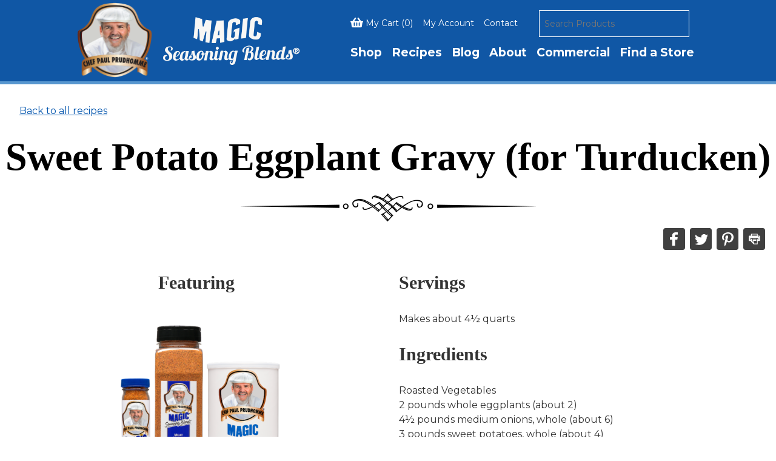

--- FILE ---
content_type: text/html; charset=UTF-8
request_url: https://www.magicseasoningblends.com/recipes/sweet-potato-eggplant-gravy/
body_size: 21253
content:
<!doctype html>
<html lang="en-US">

<head>


  <!-- Google Tag Manager -->
  <script>
    (function(w, d, s, l, i) {
      w[l] = w[l] || [];
      w[l].push({
        'gtm.start': new Date().getTime(),
        event: 'gtm.js'
      });
      var f = d.getElementsByTagName(s)[0],
        j = d.createElement(s),
        dl = l != 'dataLayer' ? '&l=' + l : '';
      j.async = true;
      j.src =
        'https://www.googletagmanager.com/gtm.js?id=' + i + dl;
      f.parentNode.insertBefore(j, f);
    })(window, document, 'script', 'dataLayer', 'GTM-KVQLW7P');
  </script>

  <meta charset="UTF-8">
  <meta name="apple-mobile-web-app-capable" content="yes">
  <meta name="mobile-web-app-capable" content="yes">
  <link rel="apple-touch-icon" sizes="180x180" href="/wp-content/uploads/apple-touch-icon.png">
  <link rel="icon" type="image/png" sizes="192x192" href="/wp-content/uploads/android-icon-192x192.png">
  <link rel="icon" type="image/png" sizes="32x32" href="/wp-content/uploads/favicon-32x32.png">
  <link rel="icon" type="image/png" sizes="16x16" href="/wp-content/uploads/favicon-16x16.png">
  <link rel="mask-icon" href="/wp-content/uploads/safari-pinned-tab.svg" color="#0054ad">
  <meta name="theme-color" content="#0054ad">
  <meta name="apple-mobile-web-app-status-bar-style" content="#0054ad">
  <meta name="apple-mobile-web-app-title" content="Magic Seasoning Blends">
  <meta name="facebook-domain-verification" content="eixwt3ujtr4dm4tgtbbyrqsmtwrelt" />

  <!-- <meta name="viewport" content="width=device-width, initial-scale=1"> -->
  <!-- shut down user scaling -->
  <meta name="viewport" content="width=device-width, initial-scale=1" />
  <link rel="profile" href="https://gmpg.org/xfn/11">
  <link href="https://fonts.googleapis.com/css?family=Montserrat:300,400,700" rel="preconnect stylesheet" crossorigin>
  <link ref="https://fonts.googleapis.com/css?family=Tinos:400,700" rel="preconnect stylesheet" crossorigin>
  <link rel="stylesheet" href="https://use.fontawesome.com/releases/v5.3.1/css/all.css"
    integrity="sha384-mzrmE5qonljUremFsqc01SB46JvROS7bZs3IO2EmfFsd15uHvIt+Y8vEf7N7fWAU" crossorigin="anonymous">
  <meta name='robots' content='index, follow, max-image-preview:large, max-snippet:-1, max-video-preview:-1' />
	<style>img:is([sizes="auto" i], [sizes^="auto," i]) { contain-intrinsic-size: 3000px 1500px }</style>
	
	<!-- This site is optimized with the Yoast SEO plugin v26.7 - https://yoast.com/wordpress/plugins/seo/ -->
	<title>Sweet Potato Eggplant Gravy (for Turducken) - Magic Seasoning Blends</title>
	<link rel="canonical" href="https://www.magicseasoningblends.com/recipes/sweet-potato-eggplant-gravy/" />
	<meta property="og:locale" content="en_US" />
	<meta property="og:type" content="article" />
	<meta property="og:title" content="Sweet Potato Eggplant Gravy (for Turducken) - Magic Seasoning Blends" />
	<meta property="og:url" content="https://www.magicseasoningblends.com/recipes/sweet-potato-eggplant-gravy/" />
	<meta property="og:site_name" content="Magic Seasoning Blends" />
	<meta property="article:publisher" content="https://www.facebook.com/kpaulslouisianakitchen" />
	<meta property="article:modified_time" content="2024-05-04T19:41:24+00:00" />
	<meta name="twitter:card" content="summary_large_image" />
	<meta name="twitter:site" content="@ChefPaulsMagic" />
	<script type="application/ld+json" class="yoast-schema-graph">{"@context":"https://schema.org","@graph":[{"@type":"WebPage","@id":"https://www.magicseasoningblends.com/recipes/sweet-potato-eggplant-gravy/","url":"https://www.magicseasoningblends.com/recipes/sweet-potato-eggplant-gravy/","name":"Sweet Potato Eggplant Gravy (for Turducken) - Magic Seasoning Blends","isPartOf":{"@id":"https://www.magicseasoningblends.com/#website"},"datePublished":"2018-06-27T21:42:23+00:00","dateModified":"2024-05-04T19:41:24+00:00","breadcrumb":{"@id":"https://www.magicseasoningblends.com/recipes/sweet-potato-eggplant-gravy/#breadcrumb"},"inLanguage":"en-US","potentialAction":[{"@type":"ReadAction","target":["https://www.magicseasoningblends.com/recipes/sweet-potato-eggplant-gravy/"]}]},{"@type":"BreadcrumbList","@id":"https://www.magicseasoningblends.com/recipes/sweet-potato-eggplant-gravy/#breadcrumb","itemListElement":[{"@type":"ListItem","position":1,"name":"Home","item":"https://www.magicseasoningblends.com/"},{"@type":"ListItem","position":2,"name":"Recipes","item":"https://www.magicseasoningblends.com/recipes/"},{"@type":"ListItem","position":3,"name":"Sweet Potato Eggplant Gravy (for Turducken)"}]},{"@type":"WebSite","@id":"https://www.magicseasoningblends.com/#website","url":"https://www.magicseasoningblends.com/","name":"Magic Seasoning Blends","description":"","publisher":{"@id":"https://www.magicseasoningblends.com/#organization"},"potentialAction":[{"@type":"SearchAction","target":{"@type":"EntryPoint","urlTemplate":"https://www.magicseasoningblends.com/?s={search_term_string}"},"query-input":{"@type":"PropertyValueSpecification","valueRequired":true,"valueName":"search_term_string"}}],"inLanguage":"en-US"},{"@type":"Organization","@id":"https://www.magicseasoningblends.com/#organization","name":"Magic Seasoning Blends","url":"https://www.magicseasoningblends.com/","logo":{"@type":"ImageObject","inLanguage":"en-US","@id":"https://www.magicseasoningblends.com/#/schema/logo/image/","url":"https://www.magicseasoningblends.com/wp-content/uploads/2024/04/Magic-Vertical-Logo-no-Chef-2.png","contentUrl":"https://www.magicseasoningblends.com/wp-content/uploads/2024/04/Magic-Vertical-Logo-no-Chef-2.png","width":1759,"height":629,"caption":"Magic Seasoning Blends"},"image":{"@id":"https://www.magicseasoningblends.com/#/schema/logo/image/"},"sameAs":["https://www.facebook.com/kpaulslouisianakitchen","https://x.com/ChefPaulsMagic","https://www.pinterest.com/ChefPaulsMagic"]}]}</script>
	<!-- / Yoast SEO plugin. -->


<link rel='dns-prefetch' href='//www.googletagmanager.com' />
<link rel='dns-prefetch' href='//capi-automation.s3.us-east-2.amazonaws.com' />
<link rel="alternate" type="application/rss+xml" title="Magic Seasoning Blends &raquo; Feed" href="https://www.magicseasoningblends.com/feed/" />
<link rel="alternate" type="application/rss+xml" title="Magic Seasoning Blends &raquo; Comments Feed" href="https://www.magicseasoningblends.com/comments/feed/" />
<link rel='stylesheet' id='woocommerce-smart-coupons-available-coupons-block-css' href='https://www.magicseasoningblends.com/wp-content/plugins/woocommerce-smart-coupons/blocks/build/style-woocommerce-smart-coupons-available-coupons-block.css?ver=9.15.0' type='text/css' media='all' />
<link rel='stylesheet' id='wp-components-css' href='https://www.magicseasoningblends.com/wp-includes/css/dist/components/style.min.css?ver=6.8.3' type='text/css' media='all' />
<link rel='stylesheet' id='woocommerce-smart-coupons-send-coupon-form-block-css' href='https://www.magicseasoningblends.com/wp-content/plugins/woocommerce-smart-coupons/blocks/build/style-woocommerce-smart-coupons-send-coupon-form-block.css?ver=9.15.0' type='text/css' media='all' />
<link rel='stylesheet' id='woocommerce-smart-coupons-action-tab-frontend-css' href='https://www.magicseasoningblends.com/wp-content/plugins/woocommerce-smart-coupons/blocks/build/style-woocommerce-smart-coupons-action-tab-frontend.css?ver=9.15.0' type='text/css' media='all' />
<link rel='stylesheet' id='wp-block-library-css' href='https://www.magicseasoningblends.com/wp-includes/css/dist/block-library/style.min.css?ver=6.8.3' type='text/css' media='all' />
<style id='classic-theme-styles-inline-css' type='text/css'>
/*! This file is auto-generated */
.wp-block-button__link{color:#fff;background-color:#32373c;border-radius:9999px;box-shadow:none;text-decoration:none;padding:calc(.667em + 2px) calc(1.333em + 2px);font-size:1.125em}.wp-block-file__button{background:#32373c;color:#fff;text-decoration:none}
</style>
<link rel='stylesheet' id='wp-preferences-css' href='https://www.magicseasoningblends.com/wp-includes/css/dist/preferences/style.min.css?ver=6.8.3' type='text/css' media='all' />
<link rel='stylesheet' id='wp-block-editor-css' href='https://www.magicseasoningblends.com/wp-includes/css/dist/block-editor/style.min.css?ver=6.8.3' type='text/css' media='all' />
<link rel='stylesheet' id='popup-maker-block-library-style-css' href='https://www.magicseasoningblends.com/wp-content/plugins/popup-maker/dist/packages/block-library-style.css?ver=dbea705cfafe089d65f1' type='text/css' media='all' />
<style id='wppb-edit-profile-style-inline-css' type='text/css'>


</style>
<style id='wppb-login-style-inline-css' type='text/css'>


</style>
<style id='wppb-recover-password-style-inline-css' type='text/css'>


</style>
<style id='wppb-register-style-inline-css' type='text/css'>


</style>
<link rel='stylesheet' id='search-filter-flatpickr-css' href='https://www.magicseasoningblends.com/wp-content/plugins/search-filter/assets/css/vendor/flatpickr.min.css?ver=3.1.6' type='text/css' media='all' />
<link rel='stylesheet' id='search-filter-css' href='https://www.magicseasoningblends.com/wp-content/plugins/search-filter-pro/assets/css/frontend/frontend.css?ver=3.1.6' type='text/css' media='all' />
<style id='global-styles-inline-css' type='text/css'>
:root{--wp--preset--aspect-ratio--square: 1;--wp--preset--aspect-ratio--4-3: 4/3;--wp--preset--aspect-ratio--3-4: 3/4;--wp--preset--aspect-ratio--3-2: 3/2;--wp--preset--aspect-ratio--2-3: 2/3;--wp--preset--aspect-ratio--16-9: 16/9;--wp--preset--aspect-ratio--9-16: 9/16;--wp--preset--color--black: #000000;--wp--preset--color--cyan-bluish-gray: #abb8c3;--wp--preset--color--white: #ffffff;--wp--preset--color--pale-pink: #f78da7;--wp--preset--color--vivid-red: #cf2e2e;--wp--preset--color--luminous-vivid-orange: #ff6900;--wp--preset--color--luminous-vivid-amber: #fcb900;--wp--preset--color--light-green-cyan: #7bdcb5;--wp--preset--color--vivid-green-cyan: #00d084;--wp--preset--color--pale-cyan-blue: #8ed1fc;--wp--preset--color--vivid-cyan-blue: #0693e3;--wp--preset--color--vivid-purple: #9b51e0;--wp--preset--gradient--vivid-cyan-blue-to-vivid-purple: linear-gradient(135deg,rgba(6,147,227,1) 0%,rgb(155,81,224) 100%);--wp--preset--gradient--light-green-cyan-to-vivid-green-cyan: linear-gradient(135deg,rgb(122,220,180) 0%,rgb(0,208,130) 100%);--wp--preset--gradient--luminous-vivid-amber-to-luminous-vivid-orange: linear-gradient(135deg,rgba(252,185,0,1) 0%,rgba(255,105,0,1) 100%);--wp--preset--gradient--luminous-vivid-orange-to-vivid-red: linear-gradient(135deg,rgba(255,105,0,1) 0%,rgb(207,46,46) 100%);--wp--preset--gradient--very-light-gray-to-cyan-bluish-gray: linear-gradient(135deg,rgb(238,238,238) 0%,rgb(169,184,195) 100%);--wp--preset--gradient--cool-to-warm-spectrum: linear-gradient(135deg,rgb(74,234,220) 0%,rgb(151,120,209) 20%,rgb(207,42,186) 40%,rgb(238,44,130) 60%,rgb(251,105,98) 80%,rgb(254,248,76) 100%);--wp--preset--gradient--blush-light-purple: linear-gradient(135deg,rgb(255,206,236) 0%,rgb(152,150,240) 100%);--wp--preset--gradient--blush-bordeaux: linear-gradient(135deg,rgb(254,205,165) 0%,rgb(254,45,45) 50%,rgb(107,0,62) 100%);--wp--preset--gradient--luminous-dusk: linear-gradient(135deg,rgb(255,203,112) 0%,rgb(199,81,192) 50%,rgb(65,88,208) 100%);--wp--preset--gradient--pale-ocean: linear-gradient(135deg,rgb(255,245,203) 0%,rgb(182,227,212) 50%,rgb(51,167,181) 100%);--wp--preset--gradient--electric-grass: linear-gradient(135deg,rgb(202,248,128) 0%,rgb(113,206,126) 100%);--wp--preset--gradient--midnight: linear-gradient(135deg,rgb(2,3,129) 0%,rgb(40,116,252) 100%);--wp--preset--font-size--small: 13px;--wp--preset--font-size--medium: 20px;--wp--preset--font-size--large: 36px;--wp--preset--font-size--x-large: 42px;--wp--preset--spacing--20: 0.44rem;--wp--preset--spacing--30: 0.67rem;--wp--preset--spacing--40: 1rem;--wp--preset--spacing--50: 1.5rem;--wp--preset--spacing--60: 2.25rem;--wp--preset--spacing--70: 3.38rem;--wp--preset--spacing--80: 5.06rem;--wp--preset--shadow--natural: 6px 6px 9px rgba(0, 0, 0, 0.2);--wp--preset--shadow--deep: 12px 12px 50px rgba(0, 0, 0, 0.4);--wp--preset--shadow--sharp: 6px 6px 0px rgba(0, 0, 0, 0.2);--wp--preset--shadow--outlined: 6px 6px 0px -3px rgba(255, 255, 255, 1), 6px 6px rgba(0, 0, 0, 1);--wp--preset--shadow--crisp: 6px 6px 0px rgba(0, 0, 0, 1);}:where(.is-layout-flex){gap: 0.5em;}:where(.is-layout-grid){gap: 0.5em;}body .is-layout-flex{display: flex;}.is-layout-flex{flex-wrap: wrap;align-items: center;}.is-layout-flex > :is(*, div){margin: 0;}body .is-layout-grid{display: grid;}.is-layout-grid > :is(*, div){margin: 0;}:where(.wp-block-columns.is-layout-flex){gap: 2em;}:where(.wp-block-columns.is-layout-grid){gap: 2em;}:where(.wp-block-post-template.is-layout-flex){gap: 1.25em;}:where(.wp-block-post-template.is-layout-grid){gap: 1.25em;}.has-black-color{color: var(--wp--preset--color--black) !important;}.has-cyan-bluish-gray-color{color: var(--wp--preset--color--cyan-bluish-gray) !important;}.has-white-color{color: var(--wp--preset--color--white) !important;}.has-pale-pink-color{color: var(--wp--preset--color--pale-pink) !important;}.has-vivid-red-color{color: var(--wp--preset--color--vivid-red) !important;}.has-luminous-vivid-orange-color{color: var(--wp--preset--color--luminous-vivid-orange) !important;}.has-luminous-vivid-amber-color{color: var(--wp--preset--color--luminous-vivid-amber) !important;}.has-light-green-cyan-color{color: var(--wp--preset--color--light-green-cyan) !important;}.has-vivid-green-cyan-color{color: var(--wp--preset--color--vivid-green-cyan) !important;}.has-pale-cyan-blue-color{color: var(--wp--preset--color--pale-cyan-blue) !important;}.has-vivid-cyan-blue-color{color: var(--wp--preset--color--vivid-cyan-blue) !important;}.has-vivid-purple-color{color: var(--wp--preset--color--vivid-purple) !important;}.has-black-background-color{background-color: var(--wp--preset--color--black) !important;}.has-cyan-bluish-gray-background-color{background-color: var(--wp--preset--color--cyan-bluish-gray) !important;}.has-white-background-color{background-color: var(--wp--preset--color--white) !important;}.has-pale-pink-background-color{background-color: var(--wp--preset--color--pale-pink) !important;}.has-vivid-red-background-color{background-color: var(--wp--preset--color--vivid-red) !important;}.has-luminous-vivid-orange-background-color{background-color: var(--wp--preset--color--luminous-vivid-orange) !important;}.has-luminous-vivid-amber-background-color{background-color: var(--wp--preset--color--luminous-vivid-amber) !important;}.has-light-green-cyan-background-color{background-color: var(--wp--preset--color--light-green-cyan) !important;}.has-vivid-green-cyan-background-color{background-color: var(--wp--preset--color--vivid-green-cyan) !important;}.has-pale-cyan-blue-background-color{background-color: var(--wp--preset--color--pale-cyan-blue) !important;}.has-vivid-cyan-blue-background-color{background-color: var(--wp--preset--color--vivid-cyan-blue) !important;}.has-vivid-purple-background-color{background-color: var(--wp--preset--color--vivid-purple) !important;}.has-black-border-color{border-color: var(--wp--preset--color--black) !important;}.has-cyan-bluish-gray-border-color{border-color: var(--wp--preset--color--cyan-bluish-gray) !important;}.has-white-border-color{border-color: var(--wp--preset--color--white) !important;}.has-pale-pink-border-color{border-color: var(--wp--preset--color--pale-pink) !important;}.has-vivid-red-border-color{border-color: var(--wp--preset--color--vivid-red) !important;}.has-luminous-vivid-orange-border-color{border-color: var(--wp--preset--color--luminous-vivid-orange) !important;}.has-luminous-vivid-amber-border-color{border-color: var(--wp--preset--color--luminous-vivid-amber) !important;}.has-light-green-cyan-border-color{border-color: var(--wp--preset--color--light-green-cyan) !important;}.has-vivid-green-cyan-border-color{border-color: var(--wp--preset--color--vivid-green-cyan) !important;}.has-pale-cyan-blue-border-color{border-color: var(--wp--preset--color--pale-cyan-blue) !important;}.has-vivid-cyan-blue-border-color{border-color: var(--wp--preset--color--vivid-cyan-blue) !important;}.has-vivid-purple-border-color{border-color: var(--wp--preset--color--vivid-purple) !important;}.has-vivid-cyan-blue-to-vivid-purple-gradient-background{background: var(--wp--preset--gradient--vivid-cyan-blue-to-vivid-purple) !important;}.has-light-green-cyan-to-vivid-green-cyan-gradient-background{background: var(--wp--preset--gradient--light-green-cyan-to-vivid-green-cyan) !important;}.has-luminous-vivid-amber-to-luminous-vivid-orange-gradient-background{background: var(--wp--preset--gradient--luminous-vivid-amber-to-luminous-vivid-orange) !important;}.has-luminous-vivid-orange-to-vivid-red-gradient-background{background: var(--wp--preset--gradient--luminous-vivid-orange-to-vivid-red) !important;}.has-very-light-gray-to-cyan-bluish-gray-gradient-background{background: var(--wp--preset--gradient--very-light-gray-to-cyan-bluish-gray) !important;}.has-cool-to-warm-spectrum-gradient-background{background: var(--wp--preset--gradient--cool-to-warm-spectrum) !important;}.has-blush-light-purple-gradient-background{background: var(--wp--preset--gradient--blush-light-purple) !important;}.has-blush-bordeaux-gradient-background{background: var(--wp--preset--gradient--blush-bordeaux) !important;}.has-luminous-dusk-gradient-background{background: var(--wp--preset--gradient--luminous-dusk) !important;}.has-pale-ocean-gradient-background{background: var(--wp--preset--gradient--pale-ocean) !important;}.has-electric-grass-gradient-background{background: var(--wp--preset--gradient--electric-grass) !important;}.has-midnight-gradient-background{background: var(--wp--preset--gradient--midnight) !important;}.has-small-font-size{font-size: var(--wp--preset--font-size--small) !important;}.has-medium-font-size{font-size: var(--wp--preset--font-size--medium) !important;}.has-large-font-size{font-size: var(--wp--preset--font-size--large) !important;}.has-x-large-font-size{font-size: var(--wp--preset--font-size--x-large) !important;}
:where(.wp-block-post-template.is-layout-flex){gap: 1.25em;}:where(.wp-block-post-template.is-layout-grid){gap: 1.25em;}
:where(.wp-block-columns.is-layout-flex){gap: 2em;}:where(.wp-block-columns.is-layout-grid){gap: 2em;}
:root :where(.wp-block-pullquote){font-size: 1.5em;line-height: 1.6;}
</style>
<link rel='stylesheet' id='contact-form-7-css' href='https://www.magicseasoningblends.com/wp-content/plugins/contact-form-7/includes/css/styles.css?ver=6.1.4' type='text/css' media='all' />
<link rel='stylesheet' id='fgf-frontend-css' href='https://www.magicseasoningblends.com/wp-content/plugins/free-gifts-for-woocommerce/assets/css/frontend.css?ver=12.7.0' type='text/css' media='all' />
<link rel='stylesheet' id='owl-carousel-css' href='https://www.magicseasoningblends.com/wp-content/plugins/free-gifts-for-woocommerce/assets/css/owl.carousel.min.css?ver=12.7.0' type='text/css' media='all' />
<link rel='stylesheet' id='fgf-owl-carousel-css' href='https://www.magicseasoningblends.com/wp-content/plugins/free-gifts-for-woocommerce/assets/css/owl-carousel-enhanced.css?ver=12.7.0' type='text/css' media='all' />
<link rel='stylesheet' id='lightcase-css' href='https://www.magicseasoningblends.com/wp-content/plugins/free-gifts-for-woocommerce/assets/css/lightcase.min.css?ver=12.7.0' type='text/css' media='all' />
<link rel='stylesheet' id='maintenance-mode-for-woocommerce-css' href='https://www.magicseasoningblends.com/wp-content/plugins/maintenance-mode-for-woocommerce/public/css/nf-maintenance-public.css?ver=1.2.2' type='text/css' media='all' />
<link rel='stylesheet' id='topbar-css' href='https://www.magicseasoningblends.com/wp-content/plugins/top-bar/inc/../css/topbar_style.css?ver=6.8.3' type='text/css' media='all' />
<link rel='stylesheet' id='woocommerce-layout-css' href='https://www.magicseasoningblends.com/wp-content/plugins/woocommerce/assets/css/woocommerce-layout.css?ver=10.4.3' type='text/css' media='all' />
<link rel='stylesheet' id='woocommerce-smallscreen-css' href='https://www.magicseasoningblends.com/wp-content/plugins/woocommerce/assets/css/woocommerce-smallscreen.css?ver=10.4.3' type='text/css' media='only screen and (max-width: 768px)' />
<link rel='stylesheet' id='woocommerce-general-css' href='https://www.magicseasoningblends.com/wp-content/plugins/woocommerce/assets/css/woocommerce.css?ver=10.4.3' type='text/css' media='all' />
<style id='woocommerce-inline-inline-css' type='text/css'>
.woocommerce form .form-row .required { visibility: visible; }
</style>
<link rel='stylesheet' id='aws-style-css' href='https://www.magicseasoningblends.com/wp-content/plugins/advanced-woo-search/assets/css/common.min.css?ver=3.51' type='text/css' media='all' />
<link rel='stylesheet' id='magic-theme-style-css' href='https://www.magicseasoningblends.com/wp-content/themes/magic-theme/style.css?ver=6.8.3' type='text/css' media='all' />
<link rel='stylesheet' id='wp-pagenavi-css' href='https://www.magicseasoningblends.com/wp-content/plugins/wp-pagenavi/pagenavi-css.css?ver=2.70' type='text/css' media='all' />
<link rel='stylesheet' id='sv-wc-payment-gateway-payment-form-v5_15_12-css' href='https://www.magicseasoningblends.com/wp-content/plugins/woocommerce-gateway-firstdata/vendor/skyverge/wc-plugin-framework/woocommerce/payment-gateway/assets/css/frontend/sv-wc-payment-gateway-payment-form.min.css?ver=5.15.12' type='text/css' media='all' />
<link rel='stylesheet' id='search-filter-ugc-styles-css' href='https://www.magicseasoningblends.com/wp-content/uploads/search-filter/style.css?ver=19' type='text/css' media='all' />
<link rel='stylesheet' id='wppb_stylesheet-css' href='https://www.magicseasoningblends.com/wp-content/plugins/profile-builder/assets/css/style-front-end.css?ver=3.15.2' type='text/css' media='all' />
<script type="text/javascript">
		if ( ! Object.hasOwn( window, 'searchAndFilter' ) ) {
			window.searchAndFilter = {};
		}
		</script><script type="text/javascript" id="woocommerce-google-analytics-integration-gtag-js-after">
/* <![CDATA[ */
/* Google Analytics for WooCommerce (gtag.js) */
					window.dataLayer = window.dataLayer || [];
					function gtag(){dataLayer.push(arguments);}
					// Set up default consent state.
					for ( const mode of [{"analytics_storage":"denied","ad_storage":"denied","ad_user_data":"denied","ad_personalization":"denied","region":["AT","BE","BG","HR","CY","CZ","DK","EE","FI","FR","DE","GR","HU","IS","IE","IT","LV","LI","LT","LU","MT","NL","NO","PL","PT","RO","SK","SI","ES","SE","GB","CH"]}] || [] ) {
						gtag( "consent", "default", { "wait_for_update": 500, ...mode } );
					}
					gtag("js", new Date());
					gtag("set", "developer_id.dOGY3NW", true);
					gtag("config", "UA-83849207-1", {"track_404":true,"allow_google_signals":false,"logged_in":false,"linker":{"domains":[],"allow_incoming":false},"custom_map":{"dimension1":"logged_in"}});
/* ]]> */
</script>
<script type="text/javascript" src="https://www.magicseasoningblends.com/wp-includes/js/jquery/jquery.min.js?ver=3.7.1" id="jquery-core-js"></script>
<script type="text/javascript" src="https://www.magicseasoningblends.com/wp-includes/js/jquery/jquery-migrate.min.js?ver=3.4.1" id="jquery-migrate-js"></script>
<script type="text/javascript" src="https://www.magicseasoningblends.com/wp-content/plugins/woocommerce/assets/js/jquery-blockui/jquery.blockUI.min.js?ver=2.7.0-wc.10.4.3" id="wc-jquery-blockui-js" data-wp-strategy="defer"></script>
<script type="text/javascript" id="fgf-frontend-js-extra">
/* <![CDATA[ */
var fgf_frontend_params = {"is_block_cart":"","is_block_checkout":"","gift_products_pagination_nonce":"a7de02891b","gift_product_nonce":"b0b93ef70f","ajaxurl":"https:\/\/www.magicseasoningblends.com\/wp-admin\/admin-ajax.php","current_page_url":"https:\/\/www.magicseasoningblends.com\/recipes\/sweet-potato-eggplant-gravy\/","add_to_cart_link":"https:\/\/www.magicseasoningblends.com\/recipes\/sweet-potato-eggplant-gravy\/?fgf_gift_product=%s&fgf_rule_id=%s&fgf_buy_product_id=%s&fgf_coupon_id=%s","ajax_add_to_cart":"no","quantity_field_enabled":"2","dropdown_add_to_cart_behaviour":"1","dropdown_display_type":"1","add_to_cart_alert_message":"Please select a Gift","force_checkout_type":"1"};
/* ]]> */
</script>
<script type="text/javascript" src="https://www.magicseasoningblends.com/wp-content/plugins/free-gifts-for-woocommerce/assets/js/frontend.js?ver=12.7.0" id="fgf-frontend-js"></script>
<script type="text/javascript" src="https://www.magicseasoningblends.com/wp-content/plugins/free-gifts-for-woocommerce/assets/js/owl.carousel.min.js?ver=12.7.0" id="owl-carousel-js"></script>
<script type="text/javascript" id="fgf-owl-carousel-js-extra">
/* <![CDATA[ */
var fgf_owl_carousel_params = {"desktop_count":"3","tablet_count":"2","mobile_count":"1","item_margin":"10","nav":"true","nav_prev_text":"<","nav_next_text":">","pagination":"true","item_per_slide":"1","slide_speed":"5000","auto_play":"true"};
/* ]]> */
</script>
<script type="text/javascript" src="https://www.magicseasoningblends.com/wp-content/plugins/free-gifts-for-woocommerce/assets/js/owl-carousel-enhanced.js?ver=12.7.0" id="fgf-owl-carousel-js"></script>
<script type="text/javascript" src="https://www.magicseasoningblends.com/wp-content/plugins/free-gifts-for-woocommerce/assets/js/lightcase.min.js?ver=12.7.0" id="lightcase-js"></script>
<script type="text/javascript" src="https://www.magicseasoningblends.com/wp-content/plugins/free-gifts-for-woocommerce/assets/js/fgf-lightcase-enhanced.js?ver=12.7.0" id="fgf-lightcase-js"></script>
<script type="text/javascript" id="topbar_frontjs-js-extra">
/* <![CDATA[ */
var tpbr_settings = {"fixed":"fixed","user_who":"notloggedin","guests_or_users":"all","message":"Shipping Delay Notice:  Due to a winter storm this weekend, orders may experience shipping and delivery delays.  We will process orders as quickly as possible. Thank you for your patience.","status":"inactive","yn_button":"nobutton","color":"#006849","button_text":"Shop Now!","button_url":"https:\/\/www.magicseasoningblends.com\/shop\/","button_behavior":"samewindow","is_admin_bar":"no","detect_sticky":"0"};
/* ]]> */
</script>
<script type="text/javascript" src="https://www.magicseasoningblends.com/wp-content/plugins/top-bar/inc/../js/tpbr_front.min.js?ver=6.8.3" id="topbar_frontjs-js"></script>
<script type="text/javascript" id="wc-add-to-cart-js-extra">
/* <![CDATA[ */
var wc_add_to_cart_params = {"ajax_url":"\/wp-admin\/admin-ajax.php","wc_ajax_url":"\/?wc-ajax=%%endpoint%%","i18n_view_cart":"View cart","cart_url":"https:\/\/www.magicseasoningblends.com\/cart\/","is_cart":"","cart_redirect_after_add":"no"};
/* ]]> */
</script>
<script type="text/javascript" src="https://www.magicseasoningblends.com/wp-content/plugins/woocommerce/assets/js/frontend/add-to-cart.min.js?ver=10.4.3" id="wc-add-to-cart-js" data-wp-strategy="defer"></script>
<script type="text/javascript" src="https://www.magicseasoningblends.com/wp-content/plugins/woocommerce/assets/js/js-cookie/js.cookie.min.js?ver=2.1.4-wc.10.4.3" id="wc-js-cookie-js" defer="defer" data-wp-strategy="defer"></script>
<script type="text/javascript" id="woocommerce-js-extra">
/* <![CDATA[ */
var woocommerce_params = {"ajax_url":"\/wp-admin\/admin-ajax.php","wc_ajax_url":"\/?wc-ajax=%%endpoint%%","i18n_password_show":"Show password","i18n_password_hide":"Hide password"};
/* ]]> */
</script>
<script type="text/javascript" src="https://www.magicseasoningblends.com/wp-content/plugins/woocommerce/assets/js/frontend/woocommerce.min.js?ver=10.4.3" id="woocommerce-js" defer="defer" data-wp-strategy="defer"></script>
<script type="text/javascript" src="https://www.magicseasoningblends.com/wp-content/plugins/js_composer/assets/js/vendors/woocommerce-add-to-cart.js?ver=8.7.2" id="vc_woocommerce-add-to-cart-js-js"></script>
<script type="text/javascript" id="wc-cart-fragments-js-extra">
/* <![CDATA[ */
var wc_cart_fragments_params = {"ajax_url":"\/wp-admin\/admin-ajax.php","wc_ajax_url":"\/?wc-ajax=%%endpoint%%","cart_hash_key":"wc_cart_hash_48b6dbeb4366d4a2d1098cf5370afa5b","fragment_name":"wc_fragments_48b6dbeb4366d4a2d1098cf5370afa5b","request_timeout":"5000"};
/* ]]> */
</script>
<script type="text/javascript" src="https://www.magicseasoningblends.com/wp-content/plugins/woocommerce/assets/js/frontend/cart-fragments.min.js?ver=10.4.3" id="wc-cart-fragments-js" defer="defer" data-wp-strategy="defer"></script>
<script type="text/javascript" src="https://www.magicseasoningblends.com/wp-content/plugins/woocommerce/assets/js/jquery-payment/jquery.payment.min.js?ver=3.0.0-wc.10.4.3" id="wc-jquery-payment-js" data-wp-strategy="defer"></script>
<script type="text/javascript" id="sv-wc-payment-gateway-payment-form-v5_15_12-js-extra">
/* <![CDATA[ */
var sv_wc_payment_gateway_payment_form_params = {"order_button_text":"Place order","card_number_missing":"Card number is missing","card_number_invalid":"Card number is invalid","card_number_digits_invalid":"Card number is invalid (only digits allowed)","card_number_length_invalid":"Card number is invalid (wrong length)","card_type_invalid":"Card is invalid","card_type_invalid_specific_type":"{card_type} card is invalid","cvv_missing":"Card security code is missing","cvv_digits_invalid":"Card security code is invalid (only digits are allowed)","cvv_length_invalid":"Card security code is invalid (must be 3 or 4 digits)","card_exp_date_invalid":"Card expiration date is invalid","check_number_digits_invalid":"Check Number is invalid (only digits are allowed)","check_number_missing":"Check Number is missing","drivers_license_state_missing":"Driver's license state is missing","drivers_license_number_missing":"Driver's license number is missing","drivers_license_number_invalid":"Driver's license number is invalid","account_number_missing":"Account Number is missing","account_number_invalid":"Account Number is invalid (only digits are allowed)","account_number_length_invalid":"Account Number is invalid (must be between 5 and 17 digits)","routing_number_missing":"Routing Number is missing","routing_number_digits_invalid":"Routing Number is invalid (only digits are allowed)","routing_number_length_invalid":"Routing Number is invalid (must be 9 digits)"};
/* ]]> */
</script>
<script type="text/javascript" src="https://www.magicseasoningblends.com/wp-content/plugins/woocommerce-gateway-firstdata/vendor/skyverge/wc-plugin-framework/woocommerce/payment-gateway/assets/dist/frontend/sv-wc-payment-gateway-payment-form.js?ver=5.15.12" id="sv-wc-payment-gateway-payment-form-v5_15_12-js"></script>
<script type="text/javascript" src="https://www.magicseasoningblends.com/wp-content/plugins/woocommerce-gateway-firstdata/assets/js/frontend/wc-first-data-payeezy-gateway-payment-form.min.js?ver=5.3.1" id="wc-first-data-payeezy-gateway-payment-form-js"></script>
<script type="text/javascript" src="https://www.magicseasoningblends.com/wp-content/plugins/search-filter/assets/js/vendor/flatpickr.min.js?ver=3.1.6" id="search-filter-flatpickr-js"></script>
<script type="text/javascript" id="search-filter-js-before">
/* <![CDATA[ */
window.searchAndFilter.frontend = {"fields":{},"queries":{},"library":{"fields":{},"components":{}},"restNonce":"022e586d38","homeUrl":"https:\/\/www.magicseasoningblends.com","isPro":true,"suggestionsNonce":"08d9ff34a4"};
/* ]]> */
</script>
<script type="text/javascript" src="https://www.magicseasoningblends.com/wp-content/plugins/search-filter-pro/assets/js/frontend/frontend.js?ver=3.1.6" id="search-filter-js"></script>
<script></script><link rel="https://api.w.org/" href="https://www.magicseasoningblends.com/wp-json/" /><link rel="EditURI" type="application/rsd+xml" title="RSD" href="https://www.magicseasoningblends.com/xmlrpc.php?rsd" />
<meta name="generator" content="WordPress 6.8.3" />
<meta name="generator" content="WooCommerce 10.4.3" />
<link rel='shortlink' href='https://www.magicseasoningblends.com/?p=592' />
<link rel="alternate" title="oEmbed (JSON)" type="application/json+oembed" href="https://www.magicseasoningblends.com/wp-json/oembed/1.0/embed?url=https%3A%2F%2Fwww.magicseasoningblends.com%2Frecipes%2Fsweet-potato-eggplant-gravy%2F" />
<link rel="alternate" title="oEmbed (XML)" type="text/xml+oembed" href="https://www.magicseasoningblends.com/wp-json/oembed/1.0/embed?url=https%3A%2F%2Fwww.magicseasoningblends.com%2Frecipes%2Fsweet-potato-eggplant-gravy%2F&#038;format=xml" />
	<noscript><style>.woocommerce-product-gallery{ opacity: 1 !important; }</style></noscript>
				<script  type="text/javascript">
				!function(f,b,e,v,n,t,s){if(f.fbq)return;n=f.fbq=function(){n.callMethod?
					n.callMethod.apply(n,arguments):n.queue.push(arguments)};if(!f._fbq)f._fbq=n;
					n.push=n;n.loaded=!0;n.version='2.0';n.queue=[];t=b.createElement(e);t.async=!0;
					t.src=v;s=b.getElementsByTagName(e)[0];s.parentNode.insertBefore(t,s)}(window,
					document,'script','https://connect.facebook.net/en_US/fbevents.js');
			</script>
			<!-- WooCommerce Facebook Integration Begin -->
			<script  type="text/javascript">

				fbq('init', '1633505727357361', {}, {
    "agent": "woocommerce_6-10.4.3-3.5.15"
});

				document.addEventListener( 'DOMContentLoaded', function() {
					// Insert placeholder for events injected when a product is added to the cart through AJAX.
					document.body.insertAdjacentHTML( 'beforeend', '<div class=\"wc-facebook-pixel-event-placeholder\"></div>' );
				}, false );

			</script>
			<!-- WooCommerce Facebook Integration End -->
			<meta name="generator" content="Powered by WPBakery Page Builder - drag and drop page builder for WordPress."/>
		<style type="text/css" id="wp-custom-css">
			site-header{
	    border: 0px !important;
}
.wpb_images_carousel .vc_carousel-slideline {text-align:center;}
.wpb_images_carousel .vc_images_carousel .vc_carousel-control {background: #E4E4E2 !important;width: 56px;height: 56px;border-radius: 50px;opacity: 1;display: block !important}
.wpb_images_carousel .vc_images_carousel .vc_carousel-control span.icon-prev, .vc_images_carousel .vc_carousel-control span.icon-next {color: #555;}
.dropdowncontent-content {
	display: none;
}
.dropdowncontent-content-selected {
	display: inherit;
}


/* === 1. FIX the broken 25% width rule === */
.search-filter-field--width-25 .search-filter-field__input,
.search-filter-field--width-25 .search-filter-label,
.search-filter-field--width-25 .search-filter-description {
    width: auto !important;
    min-width: 250px !important;
    max-width: none !important;
    flex: 0 0 auto;
    box-sizing: border-box;
}

/* === 2. Force layout for the row that contains filters === */
.vc_column-inner:has(.search-filter-field--id-1) {
    display: flex !important;
    flex-wrap: wrap;
    justify-content: center;
    align-items: center;
    gap: 20px;
    padding: 20px;
    width: 100% !important;
    box-sizing: border-box;
    overflow: visible !important;
}

/* === 3. Make each filter field consistent width === */
.search-filter-base {
    flex: 0 0 auto;
    width: auto !important;
    min-width: 250px;
    max-width: none;
    box-sizing: border-box;
}

/* === 4. Style dropdowns === */
.search-filter-field--input-type-select select {
    background-color: #0054A6;
    color: #fff;
    border: none;
    border-radius: 5px;
    padding: 10px 12px;
    font-weight: 600;
    font-size: 16px;
    width: 100%;
    appearance: none;
    background-image: url("data:image/svg+xml,%3Csvg xmlns='http://www.w3.org/2000/svg' viewBox='0 0 4 5'%3E%3Cpath fill='white' d='M2 5L0 0h4z'/%3E%3C/svg%3E");
    background-repeat: no-repeat;
    background-position: right 10px center;
    background-size: 10px;
}

.search-filter-field--input-type-select select:hover {
    background-color: #004080;
}

/* === 5. Style search input === */
.search-filter-field--type-search input[type="text"] {
    background-color: #0054A6;
    color: #fff;
    border: none;
    border-radius: 5px;
    padding: 10px 12px;
    font-weight: 600;
    font-size: 16px;
    width: 100%;
    max-width: 250px;
}

.search-filter-field--type-search input::placeholder {
    color: #ffffff;
    opacity: 0.8;
}

/* === 6. Fix layout clipping on VC full-width row === */
[data-vc-full-width="true"].vc_row {
    overflow: visible !important;
    position: relative;
    width: 100% !important;
    max-width: none !important;
}

/* === 7. Mobile stacking === */
@media (max-width: 768px) {
    .vc_column-inner:has(.search-filter-field--id-1) {
        flex-direction: column !important;
        align-items: center;
    }

    .search-filter-base {
        width: 100% !important;
        max-width: 300px;
    }
}



/* === Center the pagination block === */
.wp-pagenavi {
    display: flex;
    justify-content: center;
    align-items: center;
    margin: 30px auto 10px auto;
    flex-wrap: wrap;
    gap: 6px;
    text-align: center;
}

/* === Center the results count and page number text === */
.search-filter-query.search-filter-query--id-1 {
    text-align: center;
    margin-top: 20px;
    margin-bottom: 10px;
    font-size: 16px;
    font-weight: 500;
}

/* === Make ONLY the dropdowns wider (Meal Type & Seasoning) === */
.search-filter-field--id-1 .search-filter-field__input,
.search-filter-field--id-2 .search-filter-field__input {
    width: 350px !important;
    min-width: 350px !important;
    max-width: 100%;
}

/* === MOBILE: Stack fields & shrink widths for small screens === */
@media (max-width: 768px) {
  .vc_column-inner:has(.search-filter-field--id-1) {
    flex-direction: column !important;
    align-items: center !important;
  }

  .search-filter-base {
    width: 100% !important;
    max-width: 90vw !important;
  }

  /* Mobile: Wider dropdowns scale to screen width */
  .search-filter-field--id-1 .search-filter-field__input,
  .search-filter-field--id-2 .search-filter-field__input,
  .search-filter-field--type-search input[type="text"] {
    width: 100% !important;
    min-width: unset !important;
    max-width: 100% !important;
    box-sizing: border-box;
  }
}

























/* Styles for all screen sizes */
.blogGrid .vc_gitem-post-data-source-post_title h4 {
  font-family: 'Tinos', serif !important;
  text-align: center !important;
  color: #0054ad !important;
}

.blogGrid .vc_btn3-container .vc_btn3 {
  font-family: 'Tinos', serif !important;
  background-color: #0054ad !important;
  color: white !important;
  text-transform: uppercase;
}

/* Adjustments for mobile devices */
@media screen and (max-width: 767px) {
  .blogGrid .vc_gitem-post-data-source-post_title h4 {
    font-size: 18px !important; /* Adjust this value as needed */
    line-height: 1.3 !important;
  }

  .blogGrid .vc_btn3-container .vc_btn3 {
    font-size: 14px !important; /* Adjust this value as needed */
    padding: 8px 16px !important;
  }
}

/* Original desktop styles */
@media screen and (min-width: 1100px) {
  .blogGrid .vc_gitem-post-data-source-post_title h4 {
    /* Your existing styles for larger screens */
  }
  
  .blogGrid .vc_btn3-container .vc_btn3 {
    /* Your existing styles for larger screens */
  }
}











/* Target only single blog posts */
body.single-post article.post {
  width: 100%;
  max-width: 800px;
  display: flex;
  flex-direction: column;
  align-items: center; /* Center the content within the article */
  margin: 0 auto; /* Center the article itself */
}

body.single-post article.post .entry-header {
  order: 1;
  display: block !important;
  visibility: visible !important;
  width: 100%;
  max-width: 800px;
  margin: 0 auto 20px;
  padding: 20px 0;
  text-align: center;
}

body.single-post article.post .entry-header .entry-title,
body.single-post h1.entry-title {
  display: block !important;
  visibility: visible !important;
  opacity: 1 !important;
  height: auto !important;
  width: auto !important;
  clip: auto !important;
  overflow: visible !important;
  font-size: 2.5em;
  color: #333;
  text-align: center;
  margin-top: 20px;
  margin-bottom: 20px;
  line-height: 1.2;
  font-weight: bold;
}

body.single-post .entry-meta {
  font-size: 0.9em;
  color: #666;
}

body.single-post article.post .post-thumbnail {
  order: 2;
  width: 100%;
}

body.single-post .post-thumbnail img {
  width: 100%;
  height: auto;
  margin-bottom: 20px;
}

body.single-post article.post .entry-content {
  order: 3;
  width: 100%;
}

body.single-post .entry-footer,
body.single-post .comments-area {
  width: 100%;
  max-width: 800px; /* Ensure these elements are also centered */
  margin: 0 auto; /* Center these elements */
}

@media (max-width: 768px) {
  body.single-post article.post {
    max-width: 100%;
    padding-left: 15px;
    padding-right: 15px;
  }

  body.single-post article.post .entry-header .entry-title,
  body.single-post h1.entry-title {
    font-size: 2em;
  }
}








.blog-item h2 {
	padding-top:20px!important;
}

.blog-item {grid-template-rows: none!important;}

.blog-item img {height:250px!important;}



article.post {
  width: 100%;
  max-width: 800px;
  display: flex;
  flex-direction: column;
}

article.post .entry-header {
  order: 1;
  display: block !important;
  visibility: visible !important;
  width: 100%;
  max-width: 800px;
  margin: 0 auto 20px;
  padding: 20px 0;
  text-align: center;
}

body.single-post article.post .entry-header .entry-title,
body.single-post h1.entry-title {
  display: block !important;
  visibility: visible !important;
  opacity: 1 !important;
  height: auto !important;
  width: auto !important;
  clip: auto !important;
  overflow: visible !important;
  font-size: 2.5em;
  color: #333;
  text-align: center;
  margin-top: 20px;
  margin-bottom: 20px;
  line-height: 1.2;
  font-weight: bold;
}

.entry-meta {
  font-size: 0.9em;
  color: #666;
}

article.post .post-thumbnail {
  order: 2;
  width: 100%;
}

.post-thumbnail img {
  width: 100%;
  height: auto;
  margin-bottom: 20px;
}

article.post .entry-content {
  order: 3;
  width: 100%;
}

.entry-footer,
.comments-area {
  width: 100%;
}

@media (max-width: 768px) {
  article.post {
    max-width: 100%;
  }

  article.post .entry-header .entry-title,
  h1.entry-title {
    font-size: 2em;
  }
}
.single-product-quote {
    color: #1057A5;
    font-weight: 600;
}



/* HERO (desktop): show full image without changing section height */
 .homepage-random-block-layout-left,
  .homepage-random-block-layout-right {
    justify-content: space-between;
    height: 700px;
  }

/* MOBILE FIX — let hero height adjust naturally */
@media (max-width: 991px) {
  .homepage-random-block-layout-left,
  .homepage-random-block-layout-right {
    height: auto !important;       /* remove fixed desktop height */
    min-height: 50px !important;  /* optional: maintain a nice visual area */
    justify-content: center !important; /* center content vertically on mobile */
    flex-direction: column !important;  /* stack image + text naturally */
    align-items: center !important;

  }

}


/* Default: desktop view – show desktop image, hide mobile image */
.homepage-random-block-image .hp-image-desktop {
  display: block;
}

.homepage-random-block-image .hp-image-mobile {
  display: none;
}

/* Mobile / tablet: use mobile image instead */
@media (max-width: 991px) {
  .homepage-random-block-image .hp-image-desktop {
    display: none !important;
  }

  .homepage-random-block-image .hp-image-mobile {
    display: block !important;
  }
}

/* MOBILE: make the hero image go full width and stop cropping */
@media (max-width: 991px) {
  .homepage-random-block-image {
    position: relative !important;
    width: 100% !important;
    height: auto !important;
    overflow: visible !important;
  }

  .homepage-random-block-image img {
    width: 100% !important;
    height: auto !important;
    max-width: 100% !important;
    object-fit: contain !important;     /* show the whole image */
    object-position: center top !important;
    display: block;
  }
}








		</style>
		<noscript><style> .wpb_animate_when_almost_visible { opacity: 1; }</style></noscript>  <link rel='stylesheet' id='magic-theme-wcCustom-css' href='/wp-content/themes/magic-theme/wcCustom.css?ver=4.9.8'
    type='text/css' media='all' />
  <link rel='stylesheet' id='magic-theme-custom-css' href='/wp-content/themes/magic-theme/custom.css?ver=4.9.8'
    type='text/css' media='all' />
  <script src='https://www.google.com/recaptcha/api.js' async></script>

  <script type="text/javascript" src="https://cdn.ywxi.net/js/1.js" async></script>
</head>

<body class="wp-singular recipe-template-default single single-recipe postid-592 wp-custom-logo wp-theme-magic-theme theme-magic-theme woocommerce-no-js wpb-js-composer js-comp-ver-8.7.2 vc_responsive">
  <!-- Google Tag Manager (noscript) -->
  <noscript><iframe src="https://www.googletagmanager.com/ns.html?id=GTM-KVQLW7P" height="0" width="0"
      style="display:none;visibility:hidden"></iframe></noscript>
  <!-- End Google Tag Manager (noscript) -->
  <!--<a class="skip-link screen-reader-text" href="#content">Skip to content</a> -->
  <header id="masthead" class="site-header">
    <a href="#main" class="skip-link">Skip to Main Content</a>
    <a href="#colophon" class="skip-link">Skip to Footer Content</a>
    <div class="site-branding">
      <a href="/" class="shield"><img src="/wp-content/themes/magic-theme/paul.png" alt="Chef Paul Prudhomme Logo Shield"></a>
      <a href="https://www.magicseasoningblends.com/" class="custom-logo-link" rel="home"><img width="1759" height="629" src="https://www.magicseasoningblends.com/wp-content/uploads/2024/04/Magic-Vertical-Logo-no-Chef-2.png" class="custom-logo" alt="Magic Seasoning Blends" decoding="async" fetchpriority="high" srcset="https://www.magicseasoningblends.com/wp-content/uploads/2024/04/Magic-Vertical-Logo-no-Chef-2.png 1759w, https://www.magicseasoningblends.com/wp-content/uploads/2024/04/Magic-Vertical-Logo-no-Chef-2-300x107.png 300w, https://www.magicseasoningblends.com/wp-content/uploads/2024/04/Magic-Vertical-Logo-no-Chef-2-1024x366.png 1024w, https://www.magicseasoningblends.com/wp-content/uploads/2024/04/Magic-Vertical-Logo-no-Chef-2-768x275.png 768w, https://www.magicseasoningblends.com/wp-content/uploads/2024/04/Magic-Vertical-Logo-no-Chef-2-1536x549.png 1536w, https://www.magicseasoningblends.com/wp-content/uploads/2024/04/Magic-Vertical-Logo-no-Chef-2-216x77.png 216w" sizes="(max-width: 1759px) 100vw, 1759px" /></a>    </div><!-- .site-branding -->

    <div class="Navigation__site">
      <a href="https://www.magicseasoningblends.com/cart/" class="icon-cart" title="View Cart">
        <i class="fas fa-shopping-basket fa-lg" role="presentation"></i>
        <span class="sr-only">My Cart</span>
        <span class="hide">(</span><span class="cart-qty hide">0</span><span class="hide">)</span>
      </a>
      <button class="Navigation__toggle" title="Toggle Menu"><i class="fas fa-bars fa-lg" role="presentation"></i>
        <div class="sr-only">Toggle Navigation Visibility</div>
      </button>
      <div class="Navigation__wrapper">
        <div class="Search__box">
          <div class="aws-container" data-url="/?wc-ajax=aws_action" data-siteurl="https://www.magicseasoningblends.com" data-lang="" data-show-loader="true" data-show-more="true" data-show-page="false" data-ajax-search="true" data-show-clear="true" data-mobile-screen="false" data-use-analytics="false" data-min-chars="3" data-buttons-order="1" data-timeout="300" data-is-mobile="false" data-page-id="592" data-tax="" ><form title="Search Form" class="aws-search-form" action="https://www.magicseasoningblends.com/" method="get" role="search" ><div class="aws-wrapper"><label class="aws-search-label" for="697e8fc0602eb">Search Products</label><input type="search" name="s" id="697e8fc0602eb" value="" class="aws-search-field" placeholder="Search Products" autocomplete="off" /><input type="hidden" name="post_type" value="product"><input type="hidden" name="type_aws" value="true"><div class="aws-search-clear"><span>×</span></div><div class="aws-loader"></div></div><input type="submit" value="Submit" class="sr-only"></form></div>        </div>
        <nav class="Navigation__secondary" aria-label="Secondary Navigation">
          <ul>
            <a href="https://www.magicseasoningblends.com/cart/" class="icon-cart">
              <i class="fas fa-shopping-basket fa-lg" role="presentation"></i>
              <span class="hide">My Cart</span>
              <span class="hide">(</span><span class="cart-qty hide">0</span><span class="hide">)</span>
            </a>
            <li><a href="/my-account/">My Account</a></li>
            <li><a href="/contact/">Contact</a></li>
          </ul>
        </nav>
        <nav id="site-navigation" class="main-navigation" aria-label="Primary Navigation">
          <div class="menu-main-menu-container"><ul id="primary-menu" class="menu"><li id="menu-item-1468" class="menu-item menu-item-type-post_type menu-item-object-page menu-item-1468"><a href="https://www.magicseasoningblends.com/shop/">Shop</a></li>
<li id="menu-item-76284" class="menu-item menu-item-type-custom menu-item-object-custom menu-item-76284"><a href="/recipes/">Recipes</a></li>
<li id="menu-item-69517" class="menu-item menu-item-type-post_type menu-item-object-page menu-item-69517"><a href="https://www.magicseasoningblends.com/blog/">Blog</a></li>
<li id="menu-item-28524" class="menu-item menu-item-type-post_type menu-item-object-page menu-item-28524"><a href="https://www.magicseasoningblends.com/about/">About</a></li>
<li id="menu-item-1784" class="menu-item menu-item-type-post_type menu-item-object-page menu-item-1784"><a href="https://www.magicseasoningblends.com/commercial/">Commercial</a></li>
<li id="menu-item-68195" class="menu-item menu-item-type-post_type menu-item-object-page menu-item-68195"><a href="https://www.magicseasoningblends.com/find-a-store/">Find a Store</a></li>
</ul></div>        </nav>
      </div>
    </div>
  </header><!-- #masthead -->
  <!-- covid message block -->
  <!--
<div class="container covid-message" style="background-color: #0054ad; width: 100%;">
  <div style="width: 100%; background-color: #0054ad; color: #FFF; padding:10px; top: 0px; position: relative; z-index: 1001; display:  block;">
    <div style="position: relative; max-width: 1105px; margin:  0 auto;"><br/><a style="color: #FFF;" href="/covid-19-message">An Important Message From Magic Seasoning Blends</a><sup>&reg;</sup><p>As the coronavirus (COVID-19) situation continues to evolve, we are taking extra precautions to protect our Magic Seasoning Blends, LLC, family – our employees and our customers. Read our statement on COVID-19 <a style="color: #FFF;" href="/covid-19-message">here</a>. </p></div></div>
    </div>
  <div class="covid-sub" style="position: absolute; "></div>
-->
  <main id="content" class="site-content">
<style>

	@media print {
		.recipeCol div, p{
			font-size:11pt;
			line-height:15pt;
		}
		.site-header, .recipeBacklink,  h2.deco, .textScrollLarge, .recipeTaxonomy, .buttonShow, .recipeGrid, .recipeResult, a.relatedLink img,  .site-footer {
			display:none;
		}
		.recipeCol {
			text-align:left;
			display:block;
			margin:0;
			width:100%;
		}
		h3 {
			font-size: 16pt;
			margin: auto;
			padding: 0;
			line-height: 22px;
	}
		.recipeCol img {
			max-width:330px;
			float:right;
		}
		.relatedProducts {
			float:left;
		}
}

</style>
<div id="magicPageWidth">



<div id="recipePost">
	<div id="primary" class="content-area">
		<div id="main" class="site-main">


<!-- back button - room for improvement here ! -->
<div class="recipeBacklink">
<script>
  if (history.length > 1) {
    document.write('<a href="javascript:history.back()">Back to all recipes</a>');
  }
</script>
</div>


		<div class="post-592 recipe type-recipe status-publish hentry recipe_category-foodservice recipe_category-sauces-marinades-dressings recipe_cookbook-chef-paul-prudhommes-always-cooking seasonings-meat-magic" id="post-592">
		<h1 class="recipeTitle"><a href="https://www.magicseasoningblends.com/recipes/sweet-potato-eggplant-gravy/">Sweet Potato Eggplant Gravy (for Turducken)</a></h1>
		</div>

		

		<div class="recipeTaxonomy">

			<p><!-- Featuring --></p>

					</div>

			<img src="/wp-content/uploads/2018/10/textScrollLarge.gif" class="textScrollLarge" alt="">



      <div class="toolBox">
		<!-- addthis
		<script type="text/javascript" src="//s7.addthis.com/js/300/addthis_widget.js#pubid=ra-5bddb61b334352bf"></script>
		<div class="addthis_inline_share_toolbox"></div> -->
                  <a href="https://www.facebook.com/sharer/sharer.php?u=https%3A%2F%2Fwww.magicseasoningblends.com%2Frecipes%2Fsweet-potato-eggplant-gravy%2F&title=Sweet+Potato+Eggplant+Gravy+%28for+Turducken%29&description=&quote=&hashtag=" class="share-icon" target="_blank">
            <span class="sr-only">Share this on Facebook, opens in a new window</span>
            <svg xmlns="http://www.w3.org/2000/svg" xmlns:xlink="http://www.w3.org/1999/xlink" viewBox="0 0 32 32" version="1.1" role="img" title="Facebook Icon" style="fill: rgb(255, 255, 255); width: 32px; height: 32px;" class="at-icon at-icon-facebook"><title id="at-svg-facebook-1">Facebook</title><g><path d="M22 5.16c-.406-.054-1.806-.16-3.43-.16-3.4 0-5.733 1.825-5.733 5.17v2.882H9v3.913h3.837V27h4.604V16.965h3.823l.587-3.913h-4.41v-2.5c0-1.123.347-1.903 2.198-1.903H22V5.16z" fill-rule="evenodd"></path></g></svg>
          </a>
          <a href="https://twitter.com/intent/tweet?text=Sweet+Potato+Eggplant+Gravy+%28for+Turducken%29&url=https%3A%2F%2Fwww.magicseasoningblends.com%2Frecipes%2Fsweet-potato-eggplant-gravy%2F&hashtags=" class="share-icon" target="_blank">
            <span class="sr-only">Share this on Twitter, opens in a new window</span>
            <svg xmlns="http://www.w3.org/2000/svg" xmlns:xlink="http://www.w3.org/1999/xlink" viewBox="0 0 32 32" version="1.1" role="img" title="Twitter Icon" style="fill: rgb(255, 255, 255); width: 32px; height: 32px;" class="at-icon at-icon-twitter"><title id="at-svg-twitter-2">Twitter</title><g><path d="M27.996 10.116c-.81.36-1.68.602-2.592.71a4.526 4.526 0 0 0 1.984-2.496 9.037 9.037 0 0 1-2.866 1.095 4.513 4.513 0 0 0-7.69 4.116 12.81 12.81 0 0 1-9.3-4.715 4.49 4.49 0 0 0-.612 2.27 4.51 4.51 0 0 0 2.008 3.755 4.495 4.495 0 0 1-2.044-.564v.057a4.515 4.515 0 0 0 3.62 4.425 4.52 4.52 0 0 1-2.04.077 4.517 4.517 0 0 0 4.217 3.134 9.055 9.055 0 0 1-5.604 1.93A9.18 9.18 0 0 1 6 23.85a12.773 12.773 0 0 0 6.918 2.027c8.3 0 12.84-6.876 12.84-12.84 0-.195-.005-.39-.014-.583a9.172 9.172 0 0 0 2.252-2.336" fill-rule="evenodd"></path></g></svg>
          </a>
          <a href="https://pinterest.com/pin/create/button/?url=https%3A%2F%2Fwww.magicseasoningblends.com%2Frecipes%2Fsweet-potato-eggplant-gravy%2F&media=&description=Sweet+Potato+Eggplant+Gravy+%28for+Turducken%29" class="share-icon" target="_blank">
            <span class="sr-only">Share this on Pinterest, opens in a new window</span>
            <svg xmlns="http://www.w3.org/2000/svg" xmlns:xlink="http://www.w3.org/1999/xlink" viewBox="0 0 32 32" version="1.1" role="img" title="Pinterest Icon" style="fill: rgb(255, 255, 255); width: 32px; height: 32px;" class="at-icon at-icon-pinterest_share"><title id="at-svg-pinterest_share-3">Pinterest</title><g><path d="M7 13.252c0 1.81.772 4.45 2.895 5.045.074.014.178.04.252.04.49 0 .772-1.27.772-1.63 0-.428-1.174-1.34-1.174-3.123 0-3.705 3.028-6.33 6.947-6.33 3.37 0 5.863 1.782 5.863 5.058 0 2.446-1.054 7.035-4.468 7.035-1.232 0-2.286-.83-2.286-2.018 0-1.742 1.307-3.43 1.307-5.225 0-1.092-.67-1.977-1.916-1.977-1.692 0-2.732 1.77-2.732 3.165 0 .774.104 1.63.476 2.336-.683 2.736-2.08 6.814-2.08 9.633 0 .87.135 1.728.224 2.6l.134.137.207-.07c2.494-3.178 2.405-3.8 3.533-7.96.61 1.077 2.182 1.658 3.43 1.658 5.254 0 7.614-4.77 7.614-9.067C26 7.987 21.755 5 17.094 5 12.017 5 7 8.15 7 13.252z" fill-rule="evenodd"></path></g></svg>
          </a>
          <a href="#" onclick="window.print();" class="share-icon">
            <span class="sr-only">Print this recipe</span>
            <svg xmlns="http://www.w3.org/2000/svg" xmlns:xlink="http://www.w3.org/1999/xlink" viewBox="0 0 32 32" version="1.1" role="img" title="Printer Icon" style="fill: rgb(255, 255, 255); width: 32px; height: 32px;" class="at-icon at-icon-print"><title id="at-svg-print-5">Print</title><g><path d="M24.67 10.62h-2.86V7.49H10.82v3.12H7.95c-.5 0-.9.4-.9.9v7.66h3.77v1.31L15 24.66h6.81v-5.44h3.77v-7.7c-.01-.5-.41-.9-.91-.9zM11.88 8.56h8.86v2.06h-8.86V8.56zm10.98 9.18h-1.05v-2.1h-1.06v7.96H16.4c-1.58 0-.82-3.74-.82-3.74s-3.65.89-3.69-.78v-3.43h-1.06v2.06H9.77v-3.58h13.09v3.61zm.75-4.91c-.4 0-.72-.32-.72-.72s.32-.72.72-.72c.4 0 .72.32.72.72s-.32.72-.72.72zm-4.12 2.96h-6.1v1.06h6.1v-1.06zm-6.11 3.15h6.1v-1.06h-6.1v1.06z"></path></g></svg>
          </a>
			</div>


				<div class="recipeCol">
																<div class="relatedProducts">
												<h3>Featuring</h3>
																								<div class="relatedProduct">
									<a class="relatedLink" href="https://www.magicseasoningblends.com/shop/seasonings/meat-magic/"><img width="300" height="300" src="https://www.magicseasoningblends.com/wp-content/uploads/2023/12/MEAGroup-300x300.png" class="attachment-medium size-medium wp-post-image" alt="Three different sized containers of Meat Magic." decoding="async" srcset="https://www.magicseasoningblends.com/wp-content/uploads/2023/12/MEAGroup-300x300.png 300w, https://www.magicseasoningblends.com/wp-content/uploads/2023/12/MEAGroup-1024x1024.png 1024w, https://www.magicseasoningblends.com/wp-content/uploads/2023/12/MEAGroup-150x150.png 150w, https://www.magicseasoningblends.com/wp-content/uploads/2023/12/MEAGroup-768x768.png 768w, https://www.magicseasoningblends.com/wp-content/uploads/2023/12/MEAGroup-1536x1536.png 1536w, https://www.magicseasoningblends.com/wp-content/uploads/2023/12/MEAGroup-155x155.png 155w, https://www.magicseasoningblends.com/wp-content/uploads/2023/12/MEAGroup-100x100.png 100w, https://www.magicseasoningblends.com/wp-content/uploads/2023/12/MEAGroup.png 2000w" sizes="(max-width: 300px) 100vw, 300px" /></a>
											<a class="relatedLink" href="https://www.magicseasoningblends.com/shop/seasonings/meat-magic/">Meat Magic<sup>&reg;</sup></a>
										</div>
																													</div>
				</div>




		
				<div class="recipeCol leftAlign">

					<h3>Servings</h3>
					<p>Makes about 4½ quarts</p>

					<h3>Ingredients</h3>
					<div>
												<!-- Line break in WordPress meta box text area: the PHP way -->
													Roasted Vegetables<br />
2 pounds whole eggplants (about 2)<br />
4½ pounds medium onions, whole (about 6)<br />
3 pounds sweet potatoes, whole (about 4)<br />
6 ounces garlic, whole (about 2)<br />
 vegetable oil<br />
<br />
Gravy<br />
8 tablespoons unsalted butter<br />
5 tablespoons Chef Paul Prudhomme's Meat Magic®<br />
7 cups <a href="https://magicseasoningblends.com/recipes/poultry-stock/" target="_blank">Poultry Stock</a><br />
2 cups heavy cream<br />
2 tablespoons dark brown sugar
					</div>

					<hr class="recipeLine">

					<h3>How To Prepare</h3>
						<div>
														
							Roasted Vegetables<br />
<br />
Preheat the oven to 350°F.<br />
<br />
Rub all the vegetables lightly with vegetable oil. Place the oiled vegetables  in a roasting pan. Place in the oven and roast until the garlic heads are brown and soft (about 1 hour); the onions are brown and soft on the outside (about 1½ hours); the eggplants are deeply wrinkled (about 2 hours) and brown juices are beginning to come out of the sweet potatoes (about 2 hours).  As the vegetables are ready, remove them from the oven and set them aside to cool.  <br />
<br />
When cool enough to handle, peel and coarsely chop the eggplants, onions and sweet potatoes.  Peel the garlic and mash with a fork.  Refrigerate the ingredients separately until ready to use.  <br />
<br />
<br />
Prepare the Gravy<br />
<br />
Melt the butter in a large pot over high heat. Add the reserved onions and cook, stirring well, for 2 minutes. Add the mashed garlic and 2 tablespoons of the Meat Magic®. Cook until onions are soft and translucent, about 4 minutes, stirring and scraping the bottom frequently. Add the eggplant and the remaining Meat Magic®. Stir and scrape well for 2 minutes. Add the <a href="https://magicseasoningblends.com/recipes/poultry-stock/" target="_blank">Poultry Stock</a> . Increase the heat to high and bring to a boil. Reduce the heat to low and simmer slowly until thick, about 50 minutes. Add the reserved sweet potato and the brown sugar. Purée (use a hand held mixer or food processor) until the mixture is thick, light and fluffy. Add the cream, return to a boil, then reduce the heat and keep warm over a very low fire.<br />
<br />
NOTE: If you are making this gravy for a Turducken, you can use the drippings.  As soon as the Turducken has come out of the oven and the drippings have been drained off, add the drippings to the gravy. If the gravy is too thick, add some stock to adjust. Just before serving, increase heat and return to a full boil. Remove from heat and serve.
						</div>
				</div>

	</div><!-- #main -->

	</div><!-- #primary -->



<h2 class="deco">More Recipes</h2>
<div id="recipeGrid">


	<div class="recipeResult">
		<a href="https://www.magicseasoningblends.com/recipes/spicy-sweet-potato-fries/">					<img src="https://www.magicseasoningblends.com/wp-content/themes/magic-theme/recipe-coming-soon-image.gif" class="no-recipe-thumbnail" alt="Spicy Sweet Potato Fries (Child Nutrition &#8211; 50 Servings)" />
			
		<h4 class="recTitle">Spicy Sweet Potato Fries (Child Nutrition &#8211; 50 Servings)</h4>
    </a>
	</div>


	<div class="recipeResult">
		<a href="https://www.magicseasoningblends.com/recipes/magic-fresh-marinara/">					<img src="https://www.magicseasoningblends.com/wp-content/themes/magic-theme/recipe-coming-soon-image.gif" class="no-recipe-thumbnail" alt="Magic Fresh Marinara" />
			
		<h4 class="recTitle">Magic Fresh Marinara</h4>
    </a>
	</div>


	<div class="recipeResult">
		<a href="https://www.magicseasoningblends.com/recipes/cilantro-lime-tartar-sauce/"><img width="184" height="155" src="https://www.magicseasoningblends.com/wp-content/uploads/2021/07/Cilantro-Lime-Tartar-184x155.jpg" class="attachment-recipe-thumb size-recipe-thumb wp-post-image" alt="a cup of cilantro lime tartar sauce next to a bunch of cilantro and a few lime slices" decoding="async" loading="lazy" srcset="https://www.magicseasoningblends.com/wp-content/uploads/2021/07/Cilantro-Lime-Tartar-184x155.jpg 184w, https://www.magicseasoningblends.com/wp-content/uploads/2021/07/Cilantro-Lime-Tartar-300x253.jpg 300w, https://www.magicseasoningblends.com/wp-content/uploads/2021/07/Cilantro-Lime-Tartar-1024x864.jpg 1024w, https://www.magicseasoningblends.com/wp-content/uploads/2021/07/Cilantro-Lime-Tartar-768x648.jpg 768w, https://www.magicseasoningblends.com/wp-content/uploads/2021/07/Cilantro-Lime-Tartar-1536x1297.jpg 1536w, https://www.magicseasoningblends.com/wp-content/uploads/2021/07/Cilantro-Lime-Tartar-2048x1729.jpg 2048w" sizes="auto, (max-width: 184px) 100vw, 184px" />
		<h4 class="recTitle">Cilantro Lime Tartar Sauce</h4>
    </a>
	</div>


	<div class="recipeResult">
		<a href="https://www.magicseasoningblends.com/recipes/creole-hollandaise-sauce/"><img width="216" height="144" src="https://www.magicseasoningblends.com/wp-content/uploads/2019/04/Hollandaise-216x144.jpg" class="attachment-recipe-thumb size-recipe-thumb wp-post-image" alt="a plate with creole hollandaise sauce on top of cooked asparagus" decoding="async" loading="lazy" srcset="https://www.magicseasoningblends.com/wp-content/uploads/2019/04/Hollandaise-216x144.jpg 216w, https://www.magicseasoningblends.com/wp-content/uploads/2019/04/Hollandaise-300x200.jpg 300w, https://www.magicseasoningblends.com/wp-content/uploads/2019/04/Hollandaise-768x512.jpg 768w, https://www.magicseasoningblends.com/wp-content/uploads/2019/04/Hollandaise-1024x683.jpg 1024w" sizes="auto, (max-width: 216px) 100vw, 216px" />
		<h4 class="recTitle">Creole Hollandaise Sauce</h4>
    </a>
	</div>


</div>

</div>


</main><!-- #content -->

<footer id="colophon" class="site-footer">
  <div id="footer-sidebar" class="secondary">



    <div class="footer-widget-3">
      <div id="custom_html-6" class="widget_text widget widget_custom_html"><div class="textwidget custom-html-widget">		
			<div class="footerSignUp">
				<h3 style="text-align: center;">"Good Cooking, Good Eating, Good Loving"&reg;</h3>
<p style="text-align: center;">— CHEF PAUL PRUDHOMME</p>
				<h2>
					Spice Up Your Inbox
				</h2>
				<p>
					Discover bold new flavors and recipe inspiration straight from the heart of New Orleans.
Subscribe now and get 10% OFF your first order.
				</p>
					<script>(function() {
	window.mc4wp = window.mc4wp || {
		listeners: [],
		forms: {
			on: function(evt, cb) {
				window.mc4wp.listeners.push(
					{
						event   : evt,
						callback: cb
					}
				);
			}
		}
	}
})();
</script><!-- Mailchimp for WordPress v4.10.9 - https://wordpress.org/plugins/mailchimp-for-wp/ --><form id="mc4wp-form-1" class="mc4wp-form mc4wp-form-1979" method="post" data-id="1979" data-name="Subscribers" ><div class="mc4wp-form-fields">	<label class="sr-only" for="EMAIL">Email Address</label><input class="MCinput" type="email" name="EMAIL" id="EMAIL" label="Enter your email address to sign up" placeholder="Your email address" required />
	<input type="submit" value="SIGN ME UP" />
</div><label style="display: none !important;">Leave this field empty if you're human: <input type="text" name="_mc4wp_honeypot" value="" tabindex="-1" autocomplete="off" /></label><input type="hidden" name="_mc4wp_timestamp" value="1769902016" /><input type="hidden" name="_mc4wp_form_id" value="1979" /><input type="hidden" name="_mc4wp_form_element_id" value="mc4wp-form-1" /><div class="mc4wp-response"></div></form><!-- / Mailchimp for WordPress Plugin -->
			</div></div></div>    </div>

    <nav class="footer-widget-1" aria-label="Secondary Navigation">
      <div id="nav_menu-5" class="widget widget_nav_menu"><div class="menu-footer-menu-container"><ul id="menu-footer-menu" class="menu"><li id="menu-item-1485" class="menu-item menu-item-type-post_type menu-item-object-page menu-item-1485"><a href="https://www.magicseasoningblends.com/shop/">Shop</a></li>
<li id="menu-item-2447" class="menu-item menu-item-type-post_type menu-item-object-page menu-item-2447"><a href="https://www.magicseasoningblends.com/?page_id=2402">Recipes</a></li>
<li id="menu-item-69516" class="menu-item menu-item-type-post_type menu-item-object-page menu-item-69516"><a href="https://www.magicseasoningblends.com/blog/">Blog</a></li>
<li id="menu-item-1783" class="menu-item menu-item-type-post_type menu-item-object-page menu-item-1783"><a href="https://www.magicseasoningblends.com/commercial/">Commercial</a></li>
<li id="menu-item-37633" class="menu-item menu-item-type-post_type menu-item-object-page menu-item-37633"><a href="https://www.magicseasoningblends.com/about/">About</a></li>
<li id="menu-item-50641" class="menu-item menu-item-type-post_type menu-item-object-page menu-item-50641"><a href="https://www.magicseasoningblends.com/accessibility-statement/">Accessibility</a></li>
</ul></div></div><div id="nav_menu-6" class="widget widget_nav_menu"><div class="menu-footer-menu-2-container"><ul id="menu-footer-menu-2" class="menu"><li id="menu-item-1738" class="menu-item menu-item-type-post_type menu-item-object-page menu-item-1738"><a href="https://www.magicseasoningblends.com/contact/">Contact</a></li>
<li id="menu-item-68205" class="menu-item menu-item-type-post_type menu-item-object-page menu-item-68205"><a href="https://www.magicseasoningblends.com/find-a-store/">Find a Store</a></li>
<li id="menu-item-1736" class="menu-item menu-item-type-post_type menu-item-object-page menu-item-1736"><a href="https://www.magicseasoningblends.com/retailers/">Retailers</a></li>
<li id="menu-item-1737" class="menu-item menu-item-type-post_type menu-item-object-page menu-item-1737"><a href="https://www.magicseasoningblends.com/faq/">FAQ</a></li>
<li id="menu-item-42753" class="menu-item menu-item-type-custom menu-item-object-custom menu-item-42753"><a href="/careers">Careers</a></li>
<li id="menu-item-66713" class="menu-item menu-item-type-custom menu-item-object-custom menu-item-66713"><a href="/commercial#international-distribution">International</a></li>
</ul></div></div><div id="block-3" class="widget widget_block"></div>      <div class="socials">
        <h3>Follow Us</h3>
        <!-- https://markheath.net/post/font-awesome-circle-background -->
        <a href="https://www.pinterest.com/magicseasoningblends/" target="_blank" rel="noopener" aria-label="Visit Magic Seasoning Blends on Pinterest"><span class="sr-only">Visit Magic Seasoning Blends on
            Pinterest</span><span class="fa-stack fa-lg"><i class="fa fa-circle fa-stack-2x icon-background"></i><i class="fab fa-pinterest fa-stack-1x"></i></span></a>
        <a href="https://www.facebook.com/magicseasoningblends" target="_blank" rel="noopener" aria-label="Visit Magic Seasoning Blends on Facebook"><span class="sr-only">Visit Magic Seasoning Blends on
            Facebook</span><span class="fa-stack fa-lg"><i class="fa fa-circle fa-stack-2x icon-background"></i><i class="fab fa-facebook-f fa-stack-1x"></i></span></a>
        <a href="https://twitter.com/ChefPaul_Magic" target="_blank" rel="noopener" aria-label="Visit Magic Seasoning Blends on Twitter"><span class="sr-only">Visit Magic Seasoning Blends on
            Twitter</span><span class="fa-stack fa-lg"><i class="fa fa-circle fa-stack-2x icon-background"></i><i class="fab fa-twitter fa-stack-1x"></i></span></a>
        <a href="https://www.youtube.com/user/ChefPaulPrudhomme" target="_blank" rel="noopener" aria-label="Visit Magic Seasoning Blends on YouTube"><span class="sr-only">Visit Magic Seasoning Blends on
            YouTube</span><span class="fa-stack fa-lg"><i class="fa fa-circle fa-stack-2x icon-background"></i><i class="fab fa-youtube fa-stack-1x"></i></span></a>
        <a href="https://www.instagram.com/magicseasoningblends/" target="_blank" rel="noopener" aria-label="Visit Magic Seasoning Blends on Instagram"><span class="sr-only">Visit Magic Seasoning Blends on
            Instagram</span><span class="fa-stack fa-lg"><i class="fa fa-circle fa-stack-2x icon-background"></i><i class="fab fa-instagram fa-stack-1x"></i></span></a>
      </div>
    </nav>

    <div class="footer-widget-2">
      <div id="custom_html-5" class="widget_text widget widget_custom_html"><div class="textwidget custom-html-widget"><div class="footer-logos">
	<a href="/"><img alt="Magic Seasonings Logo" src="/wp-content/uploads/2024/04/K-Pauls-Louisiana-Kitchen-1979-2020-copy.png"></a>
	<div>
		
	<img alt="K Paul's Louisiana Kitchen Logo" src="/wp-content/uploads/2024/04/kpaulkitchen.png"></div>
</div></div></div>    </div>

  </div>

  <div class="site-info">
    <div class="copyright"> &copy;
      2026 Magic Seasoning Blends, LLC. All rights reserved. The content of this website is
      protected by copyright and is the property of Magic Seasoning Blends. Content and images may not be reproduced
      without prior written permission of Magic Seasoning Blends. Designations indicated by a registration symbol ® are
      federally registered trademarks of Magic Seasoning Blends.
    </div>


    <!-- &copy; 2026 Chef Paul Prudhomme<sup>&reg;</sup>. All Rights Reserved. --> <a href="/privacy-policy">Privacy Policy</a> | <a href="/cookies-policy">Cookies Policy</a> | <a href="/terms-and-conditions/">Terms and Conditions</a> | <a href="/sitemap_index.xml">Sitemap</a>

  </div><!-- .site-info -->
  <a href="#masthead" id="buttonScrollUp" class="buttonShow">
    <span class="sr-only">Scoll back to menu/top.</span>
    <i class="fas fa-2x fa-arrow-alt-circle-up"></i>
  </a>
</footer><!-- #colophon -->

<script type="speculationrules">
{"prefetch":[{"source":"document","where":{"and":[{"href_matches":"\/*"},{"not":{"href_matches":["\/wp-*.php","\/wp-admin\/*","\/wp-content\/uploads\/*","\/wp-content\/*","\/wp-content\/plugins\/*","\/wp-content\/themes\/magic-theme\/*","\/*\\?(.+)"]}},{"not":{"selector_matches":"a[rel~=\"nofollow\"]"}},{"not":{"selector_matches":".no-prefetch, .no-prefetch a"}}]},"eagerness":"conservative"}]}
</script>
<script>(function() {function maybePrefixUrlField () {
  const value = this.value.trim()
  if (value !== '' && value.indexOf('http') !== 0) {
    this.value = 'http://' + value
  }
}

const urlFields = document.querySelectorAll('.mc4wp-form input[type="url"]')
for (let j = 0; j < urlFields.length; j++) {
  urlFields[j].addEventListener('blur', maybePrefixUrlField)
}
})();</script><style type="text/css"> 
         /* Hide reCAPTCHA V3 badge */
        .grecaptcha-badge {
        
            visibility: hidden !important;
        
        }
    </style><script id="mcjs">!function(c,h,i,m,p){m=c.createElement(h),p=c.getElementsByTagName(h)[0],m.async=1,m.src=i,p.parentNode.insertBefore(m,p)}(document,"script","https://chimpstatic.com/mcjs-connected/js/users/4b77f2313169703fea4d0c421/e98df895f796beb961009ca03.js");</script>			<!-- Facebook Pixel Code -->
			<noscript>
				<img
					height="1"
					width="1"
					style="display:none"
					alt="fbpx"
					src="https://www.facebook.com/tr?id=1633505727357361&ev=PageView&noscript=1"
				/>
			</noscript>
			<!-- End Facebook Pixel Code -->
			<script type="text/javascript">jQuery(function($){		function load_first_data_payeezy_gateway_credit_card_payment_form_handler() {
			window.wc_first_data_payeezy_gateway_credit_card_payment_form_handler = new WC_First_Data_Payeezy_Gateway_Payment_Form_Handler( {"plugin_id":"first_data","id":"first_data_payeezy_gateway_credit_card","id_dasherized":"first-data-payeezy-gateway-credit-card","type":"credit-card","csc_required":true,"csc_required_for_tokens":true,"enabled_card_types":["visa","mastercard","amex","discover"]} );window.jQuery( document.body ).trigger( "update_checkout" );		}

		try {

			if ( 'undefined' !== typeof WC_First_Data_Payeezy_Gateway_Payment_Form_Handler ) {
				load_first_data_payeezy_gateway_credit_card_payment_form_handler();
			} else {
				window.jQuery( document.body ).on( 'wc_first_data_payeezy_gateway_payment_form_handler_loaded', load_first_data_payeezy_gateway_credit_card_payment_form_handler );
			}

		} catch ( err ) {

			
		var errorName    = '',
		    errorMessage = '';

		if ( 'undefined' === typeof err || 0 === err.length || ! err ) {
			errorName    = 'A script error has occurred.';
			errorMessage = 'The script WC_First_Data_Payeezy_Gateway_Payment_Form_Handler could not be loaded.';
		} else {
			errorName    = 'undefined' !== typeof err.name    ? err.name    : '';
			errorMessage = 'undefined' !== typeof err.message ? err.message : '';
		}

		
		jQuery.post( 'https://www.magicseasoningblends.com/wp-admin/admin-ajax.php', {
			action:   'wc_first_data_payeezy_gateway_credit_card_payment_form_log_script_event',
			security: '2fd46352d2',
			name:     errorName,
			message:  errorMessage,
		} );

				}
		});</script><script type="text/javascript">jQuery(function($){		function load_first_data_payeezy_gateway_echeck_payment_form_handler() {
			window.wc_first_data_payeezy_gateway_echeck_payment_form_handler = new WC_First_Data_Payeezy_Gateway_Payment_Form_Handler( {"plugin_id":"first_data","id":"first_data_payeezy_gateway_echeck","id_dasherized":"first-data-payeezy-gateway-echeck","type":"echeck","csc_required":false,"csc_required_for_tokens":false} );window.jQuery( document.body ).trigger( "update_checkout" );		}

		try {

			if ( 'undefined' !== typeof WC_First_Data_Payeezy_Gateway_Payment_Form_Handler ) {
				load_first_data_payeezy_gateway_echeck_payment_form_handler();
			} else {
				window.jQuery( document.body ).on( 'wc_first_data_payeezy_gateway_payment_form_handler_loaded', load_first_data_payeezy_gateway_echeck_payment_form_handler );
			}

		} catch ( err ) {

			
		var errorName    = '',
		    errorMessage = '';

		if ( 'undefined' === typeof err || 0 === err.length || ! err ) {
			errorName    = 'A script error has occurred.';
			errorMessage = 'The script WC_First_Data_Payeezy_Gateway_Payment_Form_Handler could not be loaded.';
		} else {
			errorName    = 'undefined' !== typeof err.name    ? err.name    : '';
			errorMessage = 'undefined' !== typeof err.message ? err.message : '';
		}

		
		jQuery.post( 'https://www.magicseasoningblends.com/wp-admin/admin-ajax.php', {
			action:   'wc_first_data_payeezy_gateway_echeck_payment_form_log_script_event',
			security: '3e98808dc7',
			name:     errorName,
			message:  errorMessage,
		} );

				}
		});</script>	<script type='text/javascript'>
		(function () {
			var c = document.body.className;
			c = c.replace(/woocommerce-no-js/, 'woocommerce-js');
			document.body.className = c;
		})();
	</script>
	<link rel='stylesheet' id='wc-blocks-style-css' href='https://www.magicseasoningblends.com/wp-content/plugins/woocommerce/assets/client/blocks/wc-blocks.css?ver=wc-10.4.3' type='text/css' media='all' />
<script type="text/javascript" src="https://www.googletagmanager.com/gtag/js?id=UA-83849207-1" id="google-tag-manager-js" data-wp-strategy="async"></script>
<script type="text/javascript" src="https://www.magicseasoningblends.com/wp-includes/js/dist/hooks.min.js?ver=4d63a3d491d11ffd8ac6" id="wp-hooks-js"></script>
<script type="text/javascript" src="https://www.magicseasoningblends.com/wp-includes/js/dist/i18n.min.js?ver=5e580eb46a90c2b997e6" id="wp-i18n-js"></script>
<script type="text/javascript" id="wp-i18n-js-after">
/* <![CDATA[ */
wp.i18n.setLocaleData( { 'text direction\u0004ltr': [ 'ltr' ] } );
/* ]]> */
</script>
<script type="text/javascript" src="https://www.magicseasoningblends.com/wp-content/plugins/woocommerce-google-analytics-integration/assets/js/build/main.js?ver=ecfb1dac432d1af3fbe6" id="woocommerce-google-analytics-integration-js"></script>
<script type="text/javascript" src="https://www.magicseasoningblends.com/wp-content/plugins/contact-form-7/includes/swv/js/index.js?ver=6.1.4" id="swv-js"></script>
<script type="text/javascript" id="contact-form-7-js-before">
/* <![CDATA[ */
var wpcf7 = {
    "api": {
        "root": "https:\/\/www.magicseasoningblends.com\/wp-json\/",
        "namespace": "contact-form-7\/v1"
    },
    "cached": 1
};
/* ]]> */
</script>
<script type="text/javascript" src="https://www.magicseasoningblends.com/wp-content/plugins/contact-form-7/includes/js/index.js?ver=6.1.4" id="contact-form-7-js"></script>
<script type="text/javascript" id="aws-script-js-extra">
/* <![CDATA[ */
var aws_vars = {"sale":"Sale!","sku":"SKU: ","showmore":"View all results","noresults":"Nothing found"};
/* ]]> */
</script>
<script type="text/javascript" src="https://www.magicseasoningblends.com/wp-content/plugins/advanced-woo-search/assets/js/common.min.js?ver=3.51" id="aws-script-js"></script>
<script type="text/javascript" id="mailchimp-woocommerce-js-extra">
/* <![CDATA[ */
var mailchimp_public_data = {"site_url":"https:\/\/www.magicseasoningblends.com","ajax_url":"https:\/\/www.magicseasoningblends.com\/wp-admin\/admin-ajax.php","disable_carts":"","subscribers_only":"","language":"en","allowed_to_set_cookies":"1"};
/* ]]> */
</script>
<script type="text/javascript" src="https://www.magicseasoningblends.com/wp-content/plugins/mailchimp-for-woocommerce/public/js/mailchimp-woocommerce-public.min.js?ver=5.5.1.07" id="mailchimp-woocommerce-js"></script>
<script type="text/javascript" src="https://www.magicseasoningblends.com/wp-content/themes/magic-theme/js/navigation.js?ver=20151215" id="magic-theme-navigation-js"></script>
<script type="text/javascript" src="https://www.magicseasoningblends.com/wp-content/themes/magic-theme/js/skip-link-focus-fix.js?ver=20151215" id="magic-theme-skip-link-focus-fix-js"></script>
<script type="text/javascript" src="https://capi-automation.s3.us-east-2.amazonaws.com/public/client_js/capiParamBuilder/clientParamBuilder.bundle.js" id="facebook-capi-param-builder-js"></script>
<script type="text/javascript" id="facebook-capi-param-builder-js-after">
/* <![CDATA[ */
if (typeof clientParamBuilder !== "undefined") {
					clientParamBuilder.processAndCollectAllParams(window.location.href);
				}
/* ]]> */
</script>
<script type="text/javascript" src="https://www.google.com/recaptcha/api.js?render=6LeJ4YIUAAAAAI4YjEm7m9tv8GV3ULv_oBl2zT7s&amp;ver=3.0" id="google-recaptcha-js"></script>
<script type="text/javascript" src="https://www.magicseasoningblends.com/wp-includes/js/dist/vendor/wp-polyfill.min.js?ver=3.15.0" id="wp-polyfill-js"></script>
<script type="text/javascript" id="wpcf7-recaptcha-js-before">
/* <![CDATA[ */
var wpcf7_recaptcha = {
    "sitekey": "6LeJ4YIUAAAAAI4YjEm7m9tv8GV3ULv_oBl2zT7s",
    "actions": {
        "homepage": "homepage",
        "contactform": "contactform"
    }
};
/* ]]> */
</script>
<script type="text/javascript" src="https://www.magicseasoningblends.com/wp-content/plugins/contact-form-7/modules/recaptcha/index.js?ver=6.1.4" id="wpcf7-recaptcha-js"></script>
<script type="text/javascript" defer src="https://www.magicseasoningblends.com/wp-content/plugins/mailchimp-for-wp/assets/js/forms.js?ver=4.10.9" id="mc4wp-forms-api-js"></script>
<script type="text/javascript" id="woocommerce-google-analytics-integration-data-js-after">
/* <![CDATA[ */
window.ga4w = { data: {"cart":{"items":[],"coupons":[],"totals":{"currency_code":"USD","total_price":0,"currency_minor_unit":2}}}, settings: {"tracker_function_name":"gtag","events":["purchase","add_to_cart","remove_from_cart","view_item_list","select_content","view_item","begin_checkout"],"identifier":null} }; document.dispatchEvent(new Event("ga4w:ready"));
/* ]]> */
</script>
<script></script><!-- WooCommerce JavaScript -->
<script type="text/javascript">
jQuery(function($) { 
/* WooCommerce Facebook Integration Event Tracking */
fbq('set', 'agent', 'woocommerce_6-10.4.3-3.5.15', '1633505727357361');
fbq('track', 'PageView', {
    "source": "woocommerce_6",
    "version": "10.4.3",
    "pluginVersion": "3.5.15",
    "user_data": {}
}, {
    "eventID": "1447e3f1-6771-42e9-b681-1901e97b6085"
});
 });
</script>
<div id="search-filter-svg-template" aria-hidden="true" style="clip: rect(1px, 1px, 1px, 1px); clip-path: inset(50%); height: 1px; margin: -1px; overflow: hidden; padding: 0; position: absolute;	width: 1px !important; word-wrap: normal !important;"><svg
   xmlns:svg="http://www.w3.org/2000/svg"
   xmlns="http://www.w3.org/2000/svg"
   style="background-color:red"
   viewBox="0 0 24 24"
   stroke="currentColor"
   version="1.1"
   id="sf-svg-spinner-circle"
>
  
    <g fill="none">
      <g>
        <circle
           stroke-opacity="0.5"
           cx="12.000001"
           cy="12.000001"
           r="10.601227"
           style="stroke-width:2.79755;stroke-miterlimit:4;stroke-dasharray:none" />
        <path
           d="M 22.601226,12.000001 C 22.601226,6.1457686 17.854233,1.398775 12,1.398775"
           style="stroke-width:2.79755;stroke-miterlimit:4;stroke-dasharray:none">
		    <animateTransform
             attributeName="transform"
             type="rotate"
             from="0 12 12"
             to="360 12 12"
             dur="1s"
             repeatCount="indefinite" />
		   </path>
      </g>
    </g>
</svg>
</div>		<script type="text/javascript" id="search-filter-data-js">
			window.searchAndFilterData = {"fields":[],"queries":[],"shouldMount":true};
		</script>
		<script type="text/javascript" id="search-filter-api-url-js">
			window.searchAndFilterApiUrl = '';
		</script>
		
<script>
  jQuery(document).ready(function($) {
    /*Scroll to top when arrow up clicked*/
    $(window).scroll(function() {
      var height = $(window).scrollTop();
      if (height > 100) {
        $('#buttonScrollUp').fadeIn();
      } else {
        $('#buttonScrollUp').fadeOut();
      }
    });
    $(document).ready(function() {
      $("#buttonScrollUp").click(function(event) {
        event.preventDefault();
        $("html, body").animate({
          scrollTop: 0
        }, "slow");
        return false;
      });

    });

  });
</script>

</body>

</html>


--- FILE ---
content_type: text/html; charset=utf-8
request_url: https://www.google.com/recaptcha/api2/anchor?ar=1&k=6LeJ4YIUAAAAAI4YjEm7m9tv8GV3ULv_oBl2zT7s&co=aHR0cHM6Ly93d3cubWFnaWNzZWFzb25pbmdibGVuZHMuY29tOjQ0Mw..&hl=en&v=N67nZn4AqZkNcbeMu4prBgzg&size=invisible&anchor-ms=20000&execute-ms=30000&cb=nlhyyvr933dd
body_size: 48597
content:
<!DOCTYPE HTML><html dir="ltr" lang="en"><head><meta http-equiv="Content-Type" content="text/html; charset=UTF-8">
<meta http-equiv="X-UA-Compatible" content="IE=edge">
<title>reCAPTCHA</title>
<style type="text/css">
/* cyrillic-ext */
@font-face {
  font-family: 'Roboto';
  font-style: normal;
  font-weight: 400;
  font-stretch: 100%;
  src: url(//fonts.gstatic.com/s/roboto/v48/KFO7CnqEu92Fr1ME7kSn66aGLdTylUAMa3GUBHMdazTgWw.woff2) format('woff2');
  unicode-range: U+0460-052F, U+1C80-1C8A, U+20B4, U+2DE0-2DFF, U+A640-A69F, U+FE2E-FE2F;
}
/* cyrillic */
@font-face {
  font-family: 'Roboto';
  font-style: normal;
  font-weight: 400;
  font-stretch: 100%;
  src: url(//fonts.gstatic.com/s/roboto/v48/KFO7CnqEu92Fr1ME7kSn66aGLdTylUAMa3iUBHMdazTgWw.woff2) format('woff2');
  unicode-range: U+0301, U+0400-045F, U+0490-0491, U+04B0-04B1, U+2116;
}
/* greek-ext */
@font-face {
  font-family: 'Roboto';
  font-style: normal;
  font-weight: 400;
  font-stretch: 100%;
  src: url(//fonts.gstatic.com/s/roboto/v48/KFO7CnqEu92Fr1ME7kSn66aGLdTylUAMa3CUBHMdazTgWw.woff2) format('woff2');
  unicode-range: U+1F00-1FFF;
}
/* greek */
@font-face {
  font-family: 'Roboto';
  font-style: normal;
  font-weight: 400;
  font-stretch: 100%;
  src: url(//fonts.gstatic.com/s/roboto/v48/KFO7CnqEu92Fr1ME7kSn66aGLdTylUAMa3-UBHMdazTgWw.woff2) format('woff2');
  unicode-range: U+0370-0377, U+037A-037F, U+0384-038A, U+038C, U+038E-03A1, U+03A3-03FF;
}
/* math */
@font-face {
  font-family: 'Roboto';
  font-style: normal;
  font-weight: 400;
  font-stretch: 100%;
  src: url(//fonts.gstatic.com/s/roboto/v48/KFO7CnqEu92Fr1ME7kSn66aGLdTylUAMawCUBHMdazTgWw.woff2) format('woff2');
  unicode-range: U+0302-0303, U+0305, U+0307-0308, U+0310, U+0312, U+0315, U+031A, U+0326-0327, U+032C, U+032F-0330, U+0332-0333, U+0338, U+033A, U+0346, U+034D, U+0391-03A1, U+03A3-03A9, U+03B1-03C9, U+03D1, U+03D5-03D6, U+03F0-03F1, U+03F4-03F5, U+2016-2017, U+2034-2038, U+203C, U+2040, U+2043, U+2047, U+2050, U+2057, U+205F, U+2070-2071, U+2074-208E, U+2090-209C, U+20D0-20DC, U+20E1, U+20E5-20EF, U+2100-2112, U+2114-2115, U+2117-2121, U+2123-214F, U+2190, U+2192, U+2194-21AE, U+21B0-21E5, U+21F1-21F2, U+21F4-2211, U+2213-2214, U+2216-22FF, U+2308-230B, U+2310, U+2319, U+231C-2321, U+2336-237A, U+237C, U+2395, U+239B-23B7, U+23D0, U+23DC-23E1, U+2474-2475, U+25AF, U+25B3, U+25B7, U+25BD, U+25C1, U+25CA, U+25CC, U+25FB, U+266D-266F, U+27C0-27FF, U+2900-2AFF, U+2B0E-2B11, U+2B30-2B4C, U+2BFE, U+3030, U+FF5B, U+FF5D, U+1D400-1D7FF, U+1EE00-1EEFF;
}
/* symbols */
@font-face {
  font-family: 'Roboto';
  font-style: normal;
  font-weight: 400;
  font-stretch: 100%;
  src: url(//fonts.gstatic.com/s/roboto/v48/KFO7CnqEu92Fr1ME7kSn66aGLdTylUAMaxKUBHMdazTgWw.woff2) format('woff2');
  unicode-range: U+0001-000C, U+000E-001F, U+007F-009F, U+20DD-20E0, U+20E2-20E4, U+2150-218F, U+2190, U+2192, U+2194-2199, U+21AF, U+21E6-21F0, U+21F3, U+2218-2219, U+2299, U+22C4-22C6, U+2300-243F, U+2440-244A, U+2460-24FF, U+25A0-27BF, U+2800-28FF, U+2921-2922, U+2981, U+29BF, U+29EB, U+2B00-2BFF, U+4DC0-4DFF, U+FFF9-FFFB, U+10140-1018E, U+10190-1019C, U+101A0, U+101D0-101FD, U+102E0-102FB, U+10E60-10E7E, U+1D2C0-1D2D3, U+1D2E0-1D37F, U+1F000-1F0FF, U+1F100-1F1AD, U+1F1E6-1F1FF, U+1F30D-1F30F, U+1F315, U+1F31C, U+1F31E, U+1F320-1F32C, U+1F336, U+1F378, U+1F37D, U+1F382, U+1F393-1F39F, U+1F3A7-1F3A8, U+1F3AC-1F3AF, U+1F3C2, U+1F3C4-1F3C6, U+1F3CA-1F3CE, U+1F3D4-1F3E0, U+1F3ED, U+1F3F1-1F3F3, U+1F3F5-1F3F7, U+1F408, U+1F415, U+1F41F, U+1F426, U+1F43F, U+1F441-1F442, U+1F444, U+1F446-1F449, U+1F44C-1F44E, U+1F453, U+1F46A, U+1F47D, U+1F4A3, U+1F4B0, U+1F4B3, U+1F4B9, U+1F4BB, U+1F4BF, U+1F4C8-1F4CB, U+1F4D6, U+1F4DA, U+1F4DF, U+1F4E3-1F4E6, U+1F4EA-1F4ED, U+1F4F7, U+1F4F9-1F4FB, U+1F4FD-1F4FE, U+1F503, U+1F507-1F50B, U+1F50D, U+1F512-1F513, U+1F53E-1F54A, U+1F54F-1F5FA, U+1F610, U+1F650-1F67F, U+1F687, U+1F68D, U+1F691, U+1F694, U+1F698, U+1F6AD, U+1F6B2, U+1F6B9-1F6BA, U+1F6BC, U+1F6C6-1F6CF, U+1F6D3-1F6D7, U+1F6E0-1F6EA, U+1F6F0-1F6F3, U+1F6F7-1F6FC, U+1F700-1F7FF, U+1F800-1F80B, U+1F810-1F847, U+1F850-1F859, U+1F860-1F887, U+1F890-1F8AD, U+1F8B0-1F8BB, U+1F8C0-1F8C1, U+1F900-1F90B, U+1F93B, U+1F946, U+1F984, U+1F996, U+1F9E9, U+1FA00-1FA6F, U+1FA70-1FA7C, U+1FA80-1FA89, U+1FA8F-1FAC6, U+1FACE-1FADC, U+1FADF-1FAE9, U+1FAF0-1FAF8, U+1FB00-1FBFF;
}
/* vietnamese */
@font-face {
  font-family: 'Roboto';
  font-style: normal;
  font-weight: 400;
  font-stretch: 100%;
  src: url(//fonts.gstatic.com/s/roboto/v48/KFO7CnqEu92Fr1ME7kSn66aGLdTylUAMa3OUBHMdazTgWw.woff2) format('woff2');
  unicode-range: U+0102-0103, U+0110-0111, U+0128-0129, U+0168-0169, U+01A0-01A1, U+01AF-01B0, U+0300-0301, U+0303-0304, U+0308-0309, U+0323, U+0329, U+1EA0-1EF9, U+20AB;
}
/* latin-ext */
@font-face {
  font-family: 'Roboto';
  font-style: normal;
  font-weight: 400;
  font-stretch: 100%;
  src: url(//fonts.gstatic.com/s/roboto/v48/KFO7CnqEu92Fr1ME7kSn66aGLdTylUAMa3KUBHMdazTgWw.woff2) format('woff2');
  unicode-range: U+0100-02BA, U+02BD-02C5, U+02C7-02CC, U+02CE-02D7, U+02DD-02FF, U+0304, U+0308, U+0329, U+1D00-1DBF, U+1E00-1E9F, U+1EF2-1EFF, U+2020, U+20A0-20AB, U+20AD-20C0, U+2113, U+2C60-2C7F, U+A720-A7FF;
}
/* latin */
@font-face {
  font-family: 'Roboto';
  font-style: normal;
  font-weight: 400;
  font-stretch: 100%;
  src: url(//fonts.gstatic.com/s/roboto/v48/KFO7CnqEu92Fr1ME7kSn66aGLdTylUAMa3yUBHMdazQ.woff2) format('woff2');
  unicode-range: U+0000-00FF, U+0131, U+0152-0153, U+02BB-02BC, U+02C6, U+02DA, U+02DC, U+0304, U+0308, U+0329, U+2000-206F, U+20AC, U+2122, U+2191, U+2193, U+2212, U+2215, U+FEFF, U+FFFD;
}
/* cyrillic-ext */
@font-face {
  font-family: 'Roboto';
  font-style: normal;
  font-weight: 500;
  font-stretch: 100%;
  src: url(//fonts.gstatic.com/s/roboto/v48/KFO7CnqEu92Fr1ME7kSn66aGLdTylUAMa3GUBHMdazTgWw.woff2) format('woff2');
  unicode-range: U+0460-052F, U+1C80-1C8A, U+20B4, U+2DE0-2DFF, U+A640-A69F, U+FE2E-FE2F;
}
/* cyrillic */
@font-face {
  font-family: 'Roboto';
  font-style: normal;
  font-weight: 500;
  font-stretch: 100%;
  src: url(//fonts.gstatic.com/s/roboto/v48/KFO7CnqEu92Fr1ME7kSn66aGLdTylUAMa3iUBHMdazTgWw.woff2) format('woff2');
  unicode-range: U+0301, U+0400-045F, U+0490-0491, U+04B0-04B1, U+2116;
}
/* greek-ext */
@font-face {
  font-family: 'Roboto';
  font-style: normal;
  font-weight: 500;
  font-stretch: 100%;
  src: url(//fonts.gstatic.com/s/roboto/v48/KFO7CnqEu92Fr1ME7kSn66aGLdTylUAMa3CUBHMdazTgWw.woff2) format('woff2');
  unicode-range: U+1F00-1FFF;
}
/* greek */
@font-face {
  font-family: 'Roboto';
  font-style: normal;
  font-weight: 500;
  font-stretch: 100%;
  src: url(//fonts.gstatic.com/s/roboto/v48/KFO7CnqEu92Fr1ME7kSn66aGLdTylUAMa3-UBHMdazTgWw.woff2) format('woff2');
  unicode-range: U+0370-0377, U+037A-037F, U+0384-038A, U+038C, U+038E-03A1, U+03A3-03FF;
}
/* math */
@font-face {
  font-family: 'Roboto';
  font-style: normal;
  font-weight: 500;
  font-stretch: 100%;
  src: url(//fonts.gstatic.com/s/roboto/v48/KFO7CnqEu92Fr1ME7kSn66aGLdTylUAMawCUBHMdazTgWw.woff2) format('woff2');
  unicode-range: U+0302-0303, U+0305, U+0307-0308, U+0310, U+0312, U+0315, U+031A, U+0326-0327, U+032C, U+032F-0330, U+0332-0333, U+0338, U+033A, U+0346, U+034D, U+0391-03A1, U+03A3-03A9, U+03B1-03C9, U+03D1, U+03D5-03D6, U+03F0-03F1, U+03F4-03F5, U+2016-2017, U+2034-2038, U+203C, U+2040, U+2043, U+2047, U+2050, U+2057, U+205F, U+2070-2071, U+2074-208E, U+2090-209C, U+20D0-20DC, U+20E1, U+20E5-20EF, U+2100-2112, U+2114-2115, U+2117-2121, U+2123-214F, U+2190, U+2192, U+2194-21AE, U+21B0-21E5, U+21F1-21F2, U+21F4-2211, U+2213-2214, U+2216-22FF, U+2308-230B, U+2310, U+2319, U+231C-2321, U+2336-237A, U+237C, U+2395, U+239B-23B7, U+23D0, U+23DC-23E1, U+2474-2475, U+25AF, U+25B3, U+25B7, U+25BD, U+25C1, U+25CA, U+25CC, U+25FB, U+266D-266F, U+27C0-27FF, U+2900-2AFF, U+2B0E-2B11, U+2B30-2B4C, U+2BFE, U+3030, U+FF5B, U+FF5D, U+1D400-1D7FF, U+1EE00-1EEFF;
}
/* symbols */
@font-face {
  font-family: 'Roboto';
  font-style: normal;
  font-weight: 500;
  font-stretch: 100%;
  src: url(//fonts.gstatic.com/s/roboto/v48/KFO7CnqEu92Fr1ME7kSn66aGLdTylUAMaxKUBHMdazTgWw.woff2) format('woff2');
  unicode-range: U+0001-000C, U+000E-001F, U+007F-009F, U+20DD-20E0, U+20E2-20E4, U+2150-218F, U+2190, U+2192, U+2194-2199, U+21AF, U+21E6-21F0, U+21F3, U+2218-2219, U+2299, U+22C4-22C6, U+2300-243F, U+2440-244A, U+2460-24FF, U+25A0-27BF, U+2800-28FF, U+2921-2922, U+2981, U+29BF, U+29EB, U+2B00-2BFF, U+4DC0-4DFF, U+FFF9-FFFB, U+10140-1018E, U+10190-1019C, U+101A0, U+101D0-101FD, U+102E0-102FB, U+10E60-10E7E, U+1D2C0-1D2D3, U+1D2E0-1D37F, U+1F000-1F0FF, U+1F100-1F1AD, U+1F1E6-1F1FF, U+1F30D-1F30F, U+1F315, U+1F31C, U+1F31E, U+1F320-1F32C, U+1F336, U+1F378, U+1F37D, U+1F382, U+1F393-1F39F, U+1F3A7-1F3A8, U+1F3AC-1F3AF, U+1F3C2, U+1F3C4-1F3C6, U+1F3CA-1F3CE, U+1F3D4-1F3E0, U+1F3ED, U+1F3F1-1F3F3, U+1F3F5-1F3F7, U+1F408, U+1F415, U+1F41F, U+1F426, U+1F43F, U+1F441-1F442, U+1F444, U+1F446-1F449, U+1F44C-1F44E, U+1F453, U+1F46A, U+1F47D, U+1F4A3, U+1F4B0, U+1F4B3, U+1F4B9, U+1F4BB, U+1F4BF, U+1F4C8-1F4CB, U+1F4D6, U+1F4DA, U+1F4DF, U+1F4E3-1F4E6, U+1F4EA-1F4ED, U+1F4F7, U+1F4F9-1F4FB, U+1F4FD-1F4FE, U+1F503, U+1F507-1F50B, U+1F50D, U+1F512-1F513, U+1F53E-1F54A, U+1F54F-1F5FA, U+1F610, U+1F650-1F67F, U+1F687, U+1F68D, U+1F691, U+1F694, U+1F698, U+1F6AD, U+1F6B2, U+1F6B9-1F6BA, U+1F6BC, U+1F6C6-1F6CF, U+1F6D3-1F6D7, U+1F6E0-1F6EA, U+1F6F0-1F6F3, U+1F6F7-1F6FC, U+1F700-1F7FF, U+1F800-1F80B, U+1F810-1F847, U+1F850-1F859, U+1F860-1F887, U+1F890-1F8AD, U+1F8B0-1F8BB, U+1F8C0-1F8C1, U+1F900-1F90B, U+1F93B, U+1F946, U+1F984, U+1F996, U+1F9E9, U+1FA00-1FA6F, U+1FA70-1FA7C, U+1FA80-1FA89, U+1FA8F-1FAC6, U+1FACE-1FADC, U+1FADF-1FAE9, U+1FAF0-1FAF8, U+1FB00-1FBFF;
}
/* vietnamese */
@font-face {
  font-family: 'Roboto';
  font-style: normal;
  font-weight: 500;
  font-stretch: 100%;
  src: url(//fonts.gstatic.com/s/roboto/v48/KFO7CnqEu92Fr1ME7kSn66aGLdTylUAMa3OUBHMdazTgWw.woff2) format('woff2');
  unicode-range: U+0102-0103, U+0110-0111, U+0128-0129, U+0168-0169, U+01A0-01A1, U+01AF-01B0, U+0300-0301, U+0303-0304, U+0308-0309, U+0323, U+0329, U+1EA0-1EF9, U+20AB;
}
/* latin-ext */
@font-face {
  font-family: 'Roboto';
  font-style: normal;
  font-weight: 500;
  font-stretch: 100%;
  src: url(//fonts.gstatic.com/s/roboto/v48/KFO7CnqEu92Fr1ME7kSn66aGLdTylUAMa3KUBHMdazTgWw.woff2) format('woff2');
  unicode-range: U+0100-02BA, U+02BD-02C5, U+02C7-02CC, U+02CE-02D7, U+02DD-02FF, U+0304, U+0308, U+0329, U+1D00-1DBF, U+1E00-1E9F, U+1EF2-1EFF, U+2020, U+20A0-20AB, U+20AD-20C0, U+2113, U+2C60-2C7F, U+A720-A7FF;
}
/* latin */
@font-face {
  font-family: 'Roboto';
  font-style: normal;
  font-weight: 500;
  font-stretch: 100%;
  src: url(//fonts.gstatic.com/s/roboto/v48/KFO7CnqEu92Fr1ME7kSn66aGLdTylUAMa3yUBHMdazQ.woff2) format('woff2');
  unicode-range: U+0000-00FF, U+0131, U+0152-0153, U+02BB-02BC, U+02C6, U+02DA, U+02DC, U+0304, U+0308, U+0329, U+2000-206F, U+20AC, U+2122, U+2191, U+2193, U+2212, U+2215, U+FEFF, U+FFFD;
}
/* cyrillic-ext */
@font-face {
  font-family: 'Roboto';
  font-style: normal;
  font-weight: 900;
  font-stretch: 100%;
  src: url(//fonts.gstatic.com/s/roboto/v48/KFO7CnqEu92Fr1ME7kSn66aGLdTylUAMa3GUBHMdazTgWw.woff2) format('woff2');
  unicode-range: U+0460-052F, U+1C80-1C8A, U+20B4, U+2DE0-2DFF, U+A640-A69F, U+FE2E-FE2F;
}
/* cyrillic */
@font-face {
  font-family: 'Roboto';
  font-style: normal;
  font-weight: 900;
  font-stretch: 100%;
  src: url(//fonts.gstatic.com/s/roboto/v48/KFO7CnqEu92Fr1ME7kSn66aGLdTylUAMa3iUBHMdazTgWw.woff2) format('woff2');
  unicode-range: U+0301, U+0400-045F, U+0490-0491, U+04B0-04B1, U+2116;
}
/* greek-ext */
@font-face {
  font-family: 'Roboto';
  font-style: normal;
  font-weight: 900;
  font-stretch: 100%;
  src: url(//fonts.gstatic.com/s/roboto/v48/KFO7CnqEu92Fr1ME7kSn66aGLdTylUAMa3CUBHMdazTgWw.woff2) format('woff2');
  unicode-range: U+1F00-1FFF;
}
/* greek */
@font-face {
  font-family: 'Roboto';
  font-style: normal;
  font-weight: 900;
  font-stretch: 100%;
  src: url(//fonts.gstatic.com/s/roboto/v48/KFO7CnqEu92Fr1ME7kSn66aGLdTylUAMa3-UBHMdazTgWw.woff2) format('woff2');
  unicode-range: U+0370-0377, U+037A-037F, U+0384-038A, U+038C, U+038E-03A1, U+03A3-03FF;
}
/* math */
@font-face {
  font-family: 'Roboto';
  font-style: normal;
  font-weight: 900;
  font-stretch: 100%;
  src: url(//fonts.gstatic.com/s/roboto/v48/KFO7CnqEu92Fr1ME7kSn66aGLdTylUAMawCUBHMdazTgWw.woff2) format('woff2');
  unicode-range: U+0302-0303, U+0305, U+0307-0308, U+0310, U+0312, U+0315, U+031A, U+0326-0327, U+032C, U+032F-0330, U+0332-0333, U+0338, U+033A, U+0346, U+034D, U+0391-03A1, U+03A3-03A9, U+03B1-03C9, U+03D1, U+03D5-03D6, U+03F0-03F1, U+03F4-03F5, U+2016-2017, U+2034-2038, U+203C, U+2040, U+2043, U+2047, U+2050, U+2057, U+205F, U+2070-2071, U+2074-208E, U+2090-209C, U+20D0-20DC, U+20E1, U+20E5-20EF, U+2100-2112, U+2114-2115, U+2117-2121, U+2123-214F, U+2190, U+2192, U+2194-21AE, U+21B0-21E5, U+21F1-21F2, U+21F4-2211, U+2213-2214, U+2216-22FF, U+2308-230B, U+2310, U+2319, U+231C-2321, U+2336-237A, U+237C, U+2395, U+239B-23B7, U+23D0, U+23DC-23E1, U+2474-2475, U+25AF, U+25B3, U+25B7, U+25BD, U+25C1, U+25CA, U+25CC, U+25FB, U+266D-266F, U+27C0-27FF, U+2900-2AFF, U+2B0E-2B11, U+2B30-2B4C, U+2BFE, U+3030, U+FF5B, U+FF5D, U+1D400-1D7FF, U+1EE00-1EEFF;
}
/* symbols */
@font-face {
  font-family: 'Roboto';
  font-style: normal;
  font-weight: 900;
  font-stretch: 100%;
  src: url(//fonts.gstatic.com/s/roboto/v48/KFO7CnqEu92Fr1ME7kSn66aGLdTylUAMaxKUBHMdazTgWw.woff2) format('woff2');
  unicode-range: U+0001-000C, U+000E-001F, U+007F-009F, U+20DD-20E0, U+20E2-20E4, U+2150-218F, U+2190, U+2192, U+2194-2199, U+21AF, U+21E6-21F0, U+21F3, U+2218-2219, U+2299, U+22C4-22C6, U+2300-243F, U+2440-244A, U+2460-24FF, U+25A0-27BF, U+2800-28FF, U+2921-2922, U+2981, U+29BF, U+29EB, U+2B00-2BFF, U+4DC0-4DFF, U+FFF9-FFFB, U+10140-1018E, U+10190-1019C, U+101A0, U+101D0-101FD, U+102E0-102FB, U+10E60-10E7E, U+1D2C0-1D2D3, U+1D2E0-1D37F, U+1F000-1F0FF, U+1F100-1F1AD, U+1F1E6-1F1FF, U+1F30D-1F30F, U+1F315, U+1F31C, U+1F31E, U+1F320-1F32C, U+1F336, U+1F378, U+1F37D, U+1F382, U+1F393-1F39F, U+1F3A7-1F3A8, U+1F3AC-1F3AF, U+1F3C2, U+1F3C4-1F3C6, U+1F3CA-1F3CE, U+1F3D4-1F3E0, U+1F3ED, U+1F3F1-1F3F3, U+1F3F5-1F3F7, U+1F408, U+1F415, U+1F41F, U+1F426, U+1F43F, U+1F441-1F442, U+1F444, U+1F446-1F449, U+1F44C-1F44E, U+1F453, U+1F46A, U+1F47D, U+1F4A3, U+1F4B0, U+1F4B3, U+1F4B9, U+1F4BB, U+1F4BF, U+1F4C8-1F4CB, U+1F4D6, U+1F4DA, U+1F4DF, U+1F4E3-1F4E6, U+1F4EA-1F4ED, U+1F4F7, U+1F4F9-1F4FB, U+1F4FD-1F4FE, U+1F503, U+1F507-1F50B, U+1F50D, U+1F512-1F513, U+1F53E-1F54A, U+1F54F-1F5FA, U+1F610, U+1F650-1F67F, U+1F687, U+1F68D, U+1F691, U+1F694, U+1F698, U+1F6AD, U+1F6B2, U+1F6B9-1F6BA, U+1F6BC, U+1F6C6-1F6CF, U+1F6D3-1F6D7, U+1F6E0-1F6EA, U+1F6F0-1F6F3, U+1F6F7-1F6FC, U+1F700-1F7FF, U+1F800-1F80B, U+1F810-1F847, U+1F850-1F859, U+1F860-1F887, U+1F890-1F8AD, U+1F8B0-1F8BB, U+1F8C0-1F8C1, U+1F900-1F90B, U+1F93B, U+1F946, U+1F984, U+1F996, U+1F9E9, U+1FA00-1FA6F, U+1FA70-1FA7C, U+1FA80-1FA89, U+1FA8F-1FAC6, U+1FACE-1FADC, U+1FADF-1FAE9, U+1FAF0-1FAF8, U+1FB00-1FBFF;
}
/* vietnamese */
@font-face {
  font-family: 'Roboto';
  font-style: normal;
  font-weight: 900;
  font-stretch: 100%;
  src: url(//fonts.gstatic.com/s/roboto/v48/KFO7CnqEu92Fr1ME7kSn66aGLdTylUAMa3OUBHMdazTgWw.woff2) format('woff2');
  unicode-range: U+0102-0103, U+0110-0111, U+0128-0129, U+0168-0169, U+01A0-01A1, U+01AF-01B0, U+0300-0301, U+0303-0304, U+0308-0309, U+0323, U+0329, U+1EA0-1EF9, U+20AB;
}
/* latin-ext */
@font-face {
  font-family: 'Roboto';
  font-style: normal;
  font-weight: 900;
  font-stretch: 100%;
  src: url(//fonts.gstatic.com/s/roboto/v48/KFO7CnqEu92Fr1ME7kSn66aGLdTylUAMa3KUBHMdazTgWw.woff2) format('woff2');
  unicode-range: U+0100-02BA, U+02BD-02C5, U+02C7-02CC, U+02CE-02D7, U+02DD-02FF, U+0304, U+0308, U+0329, U+1D00-1DBF, U+1E00-1E9F, U+1EF2-1EFF, U+2020, U+20A0-20AB, U+20AD-20C0, U+2113, U+2C60-2C7F, U+A720-A7FF;
}
/* latin */
@font-face {
  font-family: 'Roboto';
  font-style: normal;
  font-weight: 900;
  font-stretch: 100%;
  src: url(//fonts.gstatic.com/s/roboto/v48/KFO7CnqEu92Fr1ME7kSn66aGLdTylUAMa3yUBHMdazQ.woff2) format('woff2');
  unicode-range: U+0000-00FF, U+0131, U+0152-0153, U+02BB-02BC, U+02C6, U+02DA, U+02DC, U+0304, U+0308, U+0329, U+2000-206F, U+20AC, U+2122, U+2191, U+2193, U+2212, U+2215, U+FEFF, U+FFFD;
}

</style>
<link rel="stylesheet" type="text/css" href="https://www.gstatic.com/recaptcha/releases/N67nZn4AqZkNcbeMu4prBgzg/styles__ltr.css">
<script nonce="liif-Dzjn-ygIdCOgu-qYg" type="text/javascript">window['__recaptcha_api'] = 'https://www.google.com/recaptcha/api2/';</script>
<script type="text/javascript" src="https://www.gstatic.com/recaptcha/releases/N67nZn4AqZkNcbeMu4prBgzg/recaptcha__en.js" nonce="liif-Dzjn-ygIdCOgu-qYg">
      
    </script></head>
<body><div id="rc-anchor-alert" class="rc-anchor-alert"></div>
<input type="hidden" id="recaptcha-token" value="[base64]">
<script type="text/javascript" nonce="liif-Dzjn-ygIdCOgu-qYg">
      recaptcha.anchor.Main.init("[\x22ainput\x22,[\x22bgdata\x22,\x22\x22,\[base64]/[base64]/[base64]/[base64]/[base64]/UltsKytdPUU6KEU8MjA0OD9SW2wrK109RT4+NnwxOTI6KChFJjY0NTEyKT09NTUyOTYmJk0rMTxjLmxlbmd0aCYmKGMuY2hhckNvZGVBdChNKzEpJjY0NTEyKT09NTYzMjA/[base64]/[base64]/[base64]/[base64]/[base64]/[base64]/[base64]\x22,\[base64]\x22,\x22IU3ChMKSOhJCLBrCtWLDkMKMw5rCvMOow5fCo8OwZMKUwoHDphTDuA7Dm2IUwpDDscKtZcKBEcKeJXkdwrM9wqo6eALDuAl4w73CijfCl01mwobDjSDDt0ZUw4LDiGUOw5QRw67DrBrCsiQ/w5fCmHpjKXBtcWPDmCErH8O0TFXCrcOwW8OcwrpEDcK9wrTCjsOAw6TCvy/CnngGPCIaGk0/w6jDmTtbWC/Cu2hUwovCksOiw6ZWE8O/[base64]/DmgjDkkvCkcOmwr9KOTTCqmMRwpxaw79cw6FcJMOeNR1aw7fCksKQw63CiCLCkgjCh2fClW7CmTBhV8ODOUdCFMK4wr7DgRIBw7PCqijDgcKXJsKEL0XDmcKNw5jCpyvDrjI+w5zCqDkRQ21dwr9YMMOjBsK3w4jCpn7CjVbCpcKNWMKGBRpecjYWw6/Dq8Kxw7LCrU5qWwTDrRg4AsOhdAF7cDPDl0zDsBoSwqYEwrAxaMK/wrh1w4U5wqN+eMOkQ3E9Ew/CoVzCjx8tVxsTQxLDmMK0w4k7w7LDo8OQw5t6woPCqsKZOCtmwqzCiRrCtXxYS8OJcsKBworCmsKAwqDCsMOjXV/DhsOjb1LDjCFSbUJwwqdKwrAkw6fCusKkwrXCscKrwosfTgvDo1kHw6fCqMKjeQNow5lVw5lnw6bCmsKCw6rDrcO+bA5XwrwAwo9caSrCt8K/w6YRwox4wr9FawLDoMKUPjcoBAvCqMKXI8OMwrDDgMOlcMKmw4IDEsK+wqwwwr3CscK4cElfwq0Uw59mwrE2w7XDpsKQdMKowpByQjTCpGM9w54LfS4+wq0jw5/DkMO5wrbDqcKkw7wHwq9NDFHDrMKmwpfDuGrCoMOjYsK3w5/ChcKnZ8KXCsOkagDDocK/bGTDh8KhK8OLdmvClcOqd8OMw7FvQcKNw7TCuW17wok6fjsWwo7DsG3Dt8OXwq3DiMK0Ox9/w5jDrMObwpnCqmvCpCFhwo9tRcOBfMOMwofCrMKuwqTChmrCusO+f8K0HcKWwq7Dp09aYX51RcKGTsKsHcKhwpTCgsONw4E6w4pww6PCtDMfwpvCgUXDlXXCpGrCpmoCw63DnsKCDMKawplhVBk7wpXCg8OQM13CokRVwoMtw5NhPMKvQFIgdcKeKm/[base64]/[base64]/[base64]/DkAzCnSzChz8gVMKjwqROFRvCvsObwprCmwbDk8OUwo3DvRxyHADDuh7CmMKLwo50w5PCgWJ0wpTDhg89w4rDp3MvFMKkH8O4O8KQwpwIw5XDpsOJaVjDsBbDjzjClkHDsmHDt1fCoi/CkMKPHcKQGsOeBMKMdGnCiWNpwo3Cny4GfEA5CCfDjH/[base64]/DscOLwprDhsOAS8Kcw5HDqsKnw79/BMKbIsONw7wIwoJdw7RewrZewoXDhMOnw7/DuGFEa8KaCcKFw7tswqLCqMKaw5IzZw90w4rDnWx2KC/ChEgkHsKqw7QXwqnCqywpwq/[base64]/CvcKVwr9FBUBkwp7Dng7CpcKwdU5QwqbDi8KUw5MRFVo+w5/Dq3PCq8Krwr4Za8K0RMKtwp7DoVjDo8Opwr9ywq8xOcOIw44zZ8K3w5PDrMKgwo3CiRnDucKAwp0Xw7BkwowyYcOHw5cpwoPCjBElGgTCusOOwoctYzw/w5DDoQ3CgsKZw7ICw4XDgRrDsSpkTmvDmW7DvmZ0NU7Djx/CtcKcwojDnsKYw6MRdsOJV8Onw7zDiCfCiE3Cnx3DnEXDgXnCssKtw7JtwpFlw7FxYD/CusOywp3DtMKOw5PCvGLDr8K2w5VtYgQawpYbw4U1DS3DlMOaw6kGw4JUEkvDj8KLYcKVaH06wpRFalXClsK+w5jDucONXS/[base64]/[base64]/DhMOAVcKDeVPDoR3CisK8DMOcDsK2w7MWwqTCtDARSsKJwrAuwol0wo5pw59cw68OwrzDpsKjb3jDklttSznCrVbCnBIHSCUbwq02w6jDj8O4wqkiT8OsAElkJcOTKMKwSMKCwph7w4YIH8KAMxxRw4HCnMOqwp/DoDBTcXnCiTZ6O8KZRELCvXLCqnbChsKiW8OHwozDnsOFZ8K8bkzDlsKVwokkw7JLO8KkwoHCu2bDqMK9My19wqxCwpHDjj7CrRXDvRxcwo1OGUzCuMOBwrXCt8ONFMKvwpDCgAjDrjt9bQzCmwUJRBlmwrHDhMKHIsKEw5tfw6/CninDt8OEJlnDqMOAwrDCsRwLw4lCwrDCp3bDgMOUwpw6wqw3VjbDpCnCs8K7w6Emw4bCt8K4wrvDj8KrWAV8wrbDugNJDjDCusKvMcOGP8KJwptgQsKcBsKuwqQWGU94WiNDwp3CvCTClSdfAcOlNWTDpcKxeUXDqsKeH8OWw6FBBV/CvBxLZhjCkjNyw5Ruw4TCvEpRwpccLMK/DUsqHsKUw68pwpMPTT9oW8Oqw4kWG8KrUsOUJsOFRBDDpcOTwrB9wq/DoMKAw5XCtMOVVgHChMKEMMOgc8KkLSPChwHCqcOOwoDCuMObw7w/wrvDusOXwrrCt8OtAGg3GMK0woYVw7bCq3xSVEzDn28pZsOOw4fDqMOYw7wrfMK4JMKYQMKpw7rCvCRrLMOAw6HDqV7DkcOrezkIwonDrhQyBcKyIUvCn8KEwpgIwpxPwrPDvjN1w7fDl8ORw7LDnFJMwp7Ck8OXKH8fwo/CnMKcDcKBwoYPIH11woBxwo3Dv2VZwoHCqhECYRLCpXbCjwjDisKOGsOcw50sMwDCoBrDii3CrTPDjWcwwo5hwoBXwoLClSjDnGTCscOiUSnCrlfDscOrKcKaYVhxGXnCnUQjwoXCo8Kiw7/Cq8OgwrbDhQDCmUrDpmHDiDXDrsKEXcKAwrZ5wq1rXTx0wqLCpkpewqIGAF1Ew6JEAsKFPiHCjXpAwqsHdMKfDsOxwqFAw6fCvMOwUsORcsOYC3ptw7fDg8KwQXNqdsKywo0wwoHDjy/Dg3/DksKAwqxKYBUrXmwQwoRFwoEDw5ZhwqFLL1skB0bCvx0jwrxrwoJHw53CjcKEw5nDtzDDuMKlHhzCmy7CgMKSw5l/wpUJHCTCnsK2QCFwQV88LT/[base64]/FkrCl8OZV8O1w4jClCIpKklaCmsSIChvw6/[base64]/DoSMBwrTCq0cmacOww7PCpz1TSD3CmsKcdgtUT1zCgDlIwolxwo8RZEobw7k/IsKfUcKhInMvK1pPwpDDusKAYVPDjnoqSBrCo1ZGBcKiVsKAw6gwAkNswpdew4rCuWHDtcKJwrZlM2HDoMKeD2vDhwQOw6NaKgd5Did/wq7DpMOYw7nDmcKfw6fDilDChVZIX8OQwp50G8KrKhzCp3Viw57ClMKrwrrChcO9w5fDjinCtjjDtsOAw4UmwqPCgcOtCGVJMcKew6vDoknDuhLCvzXCt8KQHxxTG0Ize0NYwqAQw4dQwr7CpMK/[base64]/DnSFBfXVQwppEwqLDgsObwoM/wq3CigjCpMOlF8K4w7/DmsOhAzDDpRPCv8OIwpgLMT4zw4x9wpNtw5fCgWHDnC8yF8OndyNywqzCgC7ChsOuKsKpU8OBG8K8w7DCgsKew6RCFjd2wpPCtMOuw7PDs8Kuw6Qye8KpV8OEw5MmwoLDgF3CjsKcw4DDnUHDoFVbHgfDrMKZwooOw4bDpn/[base64]/ChsOIwppYw6bDu0LDsiE7w4BTWsKPc8Kdc2vDjMK7wqUwG8KNdkgPf8KQwpdkw4/Ci3jDhcOmw68KBF4Fw6U6TkpmwrhbWsOWFHXChcKPM3fCgsK6FsKwFjfCkS3ChMOTw7DCr8KELTkow4hPwrV1OH5dIMKcPcKLwrXCvsO5M2zDocKXwrEDwqE0w4lawr3CksKAe8O0wp7DgXLDmnbCmcKoe8O+PS1Iw7HDuMKiwpDCrhRiw6/Ci8K2w6oUD8OEM8OOD8OheyRwasOlw4vCgH8/bMOndG5lBRXCpVDDmcKRTmtjw6vDjWpawoM7IBfDpH9PwqnDmV3Ct3A8OWVUw6PDpGRQTMKpwqdVwpLCugZewr3CrTZcUsOzXMKKBsOYMMO4c2jDphV/worCnzLDgTtYTsKQw5JUwr/Do8OTfMOkJWHDvcOId8O9TMKOw7/DrsKIcCwgLsKzw7DDoHXCkVlRwoUTRMOhwqHCiMO1QDwQLcO1w4DDllgOGMKNw6fCvkHDmMO5w4s7UHtdw7nDvVPCr8OAw74Dw5fDvcK0wpTCk2NMLjXChcKZHsOZwoDCoMK5w7gvw5jCncOtATDCmsK+WiPCmcKOcizCrwfCmsOGUifCug/Dg8KVw5hNP8O2HsK1LsKtCwnDvMOTesK6GsOvGsKAwrLDl8KoBhVuw5zCqMOKFXvCnsOHH8KiJMO0wqlUwrxgacOQw5LDpcO2U8O2HS/CrhnCtsOrwoUpwo9Fw7REw4HCqn3DomXCmTLCtzHDmcKPeMOXwrzCosOJwq3DgsO8w4bDklM/[base64]/asOyw4MbL8KzPFnCpEjDkMK5wpQEeHbCnxXDpsK2YcOOVcOVHMOEw49TDMKDQykmZzXDqmjDvsK5w6diMgHDmCRDYCYgcS8fA8OMwo/CncOZcMOhbHATAhrCs8O9cMKsBMKgwrZaQsO6w60+KMKGwrRrbkE8bkYlenllU8O/NwnCiE/CsFYtw6FdwpTCs8O/DxESw6pYacKfw7/Ci8KEw5fCrcOCwrPDucOpAMOvwoUnwp3CtGjDp8KBYMOoVcONaCzDoRdnw7UaVcO4wo/DrRZuwqEuUcKbORnDvcOYw6VOwqHCsjAFw6XCigd/w4TDqTc4woEbw4VxOWDCosO/fcOkwpEswoXCjcKOw4LDmkPDncK9RsKBw47DusOFesOSwpnDsG/CgsOJTUHDgFpdcsOtwoXCssO9DDRgwqBuwostEn4GH8OJwrHDocKpworCnm3Dk8Ojw6xGFAzCgsKOOcKZwoTCp3siw7vCusKtwqAVLMK0wqEPT8OcIi/Cg8OOGyjDuX3ChSrDvgLDhMOkw6wfwpvDhXlCNjZ6w57Dg2DCjz0/FRIGSMOibMKqY17DnMObGkcafyPDuFnDlMO9w4gAwrzDvcK5wr0vw7sXw4TCgQrDs8KDS3rCi17CqXIWw6DDpsKlw4h6cMKIw4jCnH88w77CuMKRw4Aow5PCsn1tAsKXXxvDl8KOIsOew407w6IRFX/DrcKuISfCi091wrQWb8OQwrjCuQXCrcKxwrx6w7HDtABwwp96w7nDl0/CnVTDjcKBw6rCjw3DgcKFwqHCtcOjwq4VwrLDqiBpe1JPwrtuUcKuJsKXOcOJwphVaSHCq1HDniHDksKjIm/Du8KawpXDtBAyw6DCosOZFyXChydPQsKVfzzDsFMKM3FdJ8OLPUUlZkzDig3DiUjDuMKDw5HDnMOUR8OwP1PDv8KNOBVOAMKTwot/HCXCqlhaNcKtwqfCi8OqYMOwwq7CrXnDnMOEw5wTwq/DjXHDiMO7w6xtwq9LwqPDrcKsAcKkw41mwrXDsGDDtwFuw4XCgBrChDrCvcOvFsOeMcOoPFA5wqcIwoh1wrHDtlYcYyZ5w6tbEMOzCFgowpnCt1sERRfCscOLbMOowo5aw7fCnMOJL8OQw4/DrsKue1LChMKEWsK3w7/DtGERwohrw63Cs8KRXAVUwo7DhWZTw4LCmErDnnsdaS/Dv8KHw77Cqi92w5fDh8OLOUlewrHDnSMowq7ClVIEwrvCt8Kqa8KRw6Znw7sQXcOZEBTDvMKiZsOuRjTDuVtqFm17FE/DnlRKAmnDosOpFE4zw7ppwr9PI1o3EMOBwqfCpAnCvcOeeE/[base64]/bcKxw5jDs27DsEstw6jCrWYCHAHDhAjDuMKAwrLClkYwY8OtwpoXw4dxwoDDpMKBwrM1esOwciMew4ZTw6XCg8O5WzJyexQjw6IEwpBawrjDmFvCqcOMw5INGMKZw5TCg23Cg0jDvMKoe0vDvTF/WBDDusKCHnQpNljDpsOVYEpVc8O5wqVBNsOKw5zCtjrDrUVGw5d0EEdAw6xAQX3DjCXCsSDDg8KWw6LCnBZqeFjDslYNw6TCp8KSbUxcOV7DihBUf8OywqjDmFzClD/CnsOewrfDuDbCt2LCmcOmwrPDnsK1T8Olwqp3MEtafWHClHDCuWhBw6PDi8OJRywnFcKcwqHCp1zDtgBQwqvDjUFWXMK9M3zCrSzDgcKcDsOUAxfDn8OHWcOHP8Krw7DDtSIRJT7DsTMZwoMiwp/[base64]/CgcOsfHHDkcKXwoJXXMOYw5JCwpHDsgXDlsK/bDoQPhYOHsKPbF5Rw6PCiT7CtUXCnjbDscKpwpvDhm0LTBQZwpDDn05ywqF1w6omI8OSTS7DqMKdfsOkwrtLYMOiw6vCqsK7W3vCusKPwpMVw57Cu8OldioBJ8KdwpHDj8KTwrU+KXlBOmlswo/CmMKswqLDsMK3TMOyDcOmwqPDmMK/dDdDwr5Lw7B3FX9xw6PCgB7ChRR0W8OUw6xrZX8EwrbCsMKfM33DlTUTYxtnUsKsTsKlwonDqsOFw4EwCMOCwqrDo8OZwqgMdHc/YsOow5Mwd8OxDgHCogDDtXEZKsKlw5jDgEESamkcwr7DpmwmwovDrnIeU30yDMOaaCtGw4jClmHCisKERMKnw5rCl1ZNwqM9c3c3Dx/CpsOhw6ICwr7DlcOnO35jVcKrby3CqnXDicKjYWV3PnHCq8O0IzhpZGY/w61HwqTDpCPDscKFDcO6WhbDqMOtEDjClMK/AAErw5zCvkXCkMOAw47DmMKOwqE1w67DgsKLeAfDlEnDm3odw54Xw4PChxlowpbDmRjCmgZ1wpbDryRdH8KXw43CjQbDpSAGwpYuw4/CkMKqw7YaIFdiesKuP8KpMcOawrpZw6LCo8KIw58fFzccDsK0XgYPZlsxwpDDjjXCtDdDch4hwpPCoDlEw43CsHZOwrrDuybDrcKUAMK+HEgewqHCjcK7wrnDj8O4wrzCvsOswp/[base64]/Dg8Ouw7bDv8KQcA/[base64]/w5IzI8KDO33Du8OCw7FcwpnCqcOXIsOkwqfCkVIOwpPCksOpw5tHJzdKworCpcKSdh9FbDvDlMOOwo/DjAlMMMK/wrfDl8O9wrbCrMKnKy3DnV3DmsOMOcOJw6BiUUsJbxjDh318wrLDtip/aMKwwo3Ch8OVcH8ewqsgwo7DuiLDrXY7wpcxYsKWNB1Vw5DDk0LCvS1BcUDCvRJHf8KHHsO8wrzDtGMTwot0asKhw4LDlcK6I8KZw6jDmcKBw5N8w7ova8KLwrnCvMKsMxhPScOUQsOjAcOWwpZ4And1w5Mew6EpNAQGM3vDtG86KsKNVVk/UXs8w44ELcK4w4DCv8O8dx9Rw5MUF8K7N8OOwpQGZkTDgEY2f8OpaTLDtcKOL8OMwo5TJ8KBw6vDvxZDw5o+w7pmTMKOAA7ChsOMNMKjwqbCrMOVwqU6X0TCn1DDtgMlwpouw4HCiMKgbkTDvMOzbFTDkMOCdMKpVyXCiDZlw5IXwoHCrCMeOsOWNipzwrArUcKow4/Dp3jClnnDki7CssONwpHDlMK+WMOaaGEqwoN8PGl1VcOuYFfCuMKhI8KFw7U1SQrDqDkvYV/DhMKzw6YsZMKSTWt1w4EzwoUiwqtzw7DCuyjCosKJHQouNsOFQcO2dcK8TkpbwozDjkMRw70Vai/DgMOMwpU3RUtbw4UEwqjCicK1D8KXWTcnfnzCrcKFYMOTV8OuWF0+HX7Di8K6RMOuw4LCjxLDrGUbV2/Dqho5PGksw6HCijzDrTHDolnCmcOIwo7Ci8OyNsO1C8OEwqRSX29sdMK3w7jCgcKOE8OmAw0nIMO3wqoaw7rDjmodwrPDn8Otw6cLwqUvwoTDrTDDgmrDgW7ClcKvc8KkXDlOwq/DuSXDkDUUCVzCnhTDtsO6wrzCssKAWnxBwqrDv8KbV13CisORw79vw7tvVcO6KcKWPcO1wq5cScKnw7lqw7PCn01bFG83E8OPwphCLMOQGD4ibAMtUsKUNcOfwrASw7s/[base64]/DjFVQbXY9w6fDhcK7bR19wrzCssKoBXkTTMK6HDN0w5IhwqtxH8Oow7xHwq7Clz7CuMOwMcOXIhwjGWkqd8Onw5JKS8KhwpY/wpAlSW4ZwrrDpkRuwpTDhUbDnMOaM8KxwoB0e8OAQcO6B8KkwrvDkUxvwpbDvcOIw5sowoPDhMOUw4nCi0HCgcOjwrYDNzLDksONfBg6NsKFw4Egw5ECLzFtwoI/wodOeBDDix4eIMK2EsO0T8KlwqAZw4hQwrTDgWhtQELDmWI8w6NYNiBLEMKBw6vDojEMUlbCoWHCtcO+OsKsw5zDnMO4CBgDFj16XhbDgFXCsgbDgzk1wox/[base64]/wp7DnzoMTcKtw4HCusKOHEXDtm5CRxvCr17DvcKhw5DCvgHCisKHw5jCsm/CrmXDh2kWbMO1PFg4JGPDghdaaCwBwrbCu8OxN3Rkc2fCrcODw58yADYWASzCnMOkwq7DtsKBw6HCqADDnMOOw4TClFMkwoHDkcOiwqvCicKOXljCmMKawoJnw4w9woXDksOew59zw5pDMwFfD8OvHQ/DhA/[base64]/DqFcRwpHDsMKrKQECw7LDhDrDgDJZwpJZwo/DljJVG13Duz3DgxFpd1rCjFTDlFLChi/DliUZGkJrLl/[base64]/DrVN9w5ZAUcKlwqM6ekMTw64kcsOLw451B8KPwrrDkcOKw4sAwqU5woJ7Q0QVOMOOwosBE8KGwofDkMKKw6sAJ8KvAUgmwqwhBsKTw7DDtzNwwpbCs0ANw5hFw6/DnMO2wpbClsKAw4fDsEhSwo7ClgYLHH3CgsKIwoJjIn1TUGHCh1zDp0ljwqYnwojClTl+woPCizXCpUvDl8KMPwDCv1nCnh1kUkjCqsOxaBFRw6PDmgnDjC/[base64]/Dnj7CujjCk1hQSnhUOMKVQyfChw/DnBbDt8O9MsODAsOYwp4yV37DkMO6w77Dp8KgGcKbwrpWw67Dt1rCvRhAKC9mwqbDvcKGw6rCgMKnw7EIwp10TsKPBF/Do8Kyw6w5w7XCl2zCuEgZw7zDnGBOQcK/w7zCpBBmwrEqFMKJw7lWJCJVeUNAYMKyeHEsTsOGwp4QV0Niw4ZNwqfDsMK/dcOnw47Dqh/[base64]/asOvHT3DpMOdPMOXwrrDuxpSwpDCoMO0ZMKCS8OPwqbCoghvX1nDuRjCrhlLw7haw7LCqsKaWcKJecOYw5xRBk8uwo/CocKlw6LCpsK/wq4qFxVHB8O4LsOtwqRLTC1zwrNTw77DhcKAw7IXwp/DjicxworDp2dRw5HDn8OrQ2DDtcO8w4EQw6bDtxbDl3HDusKYw4xqwqLCjEfDoMKow5YTSMO4VGrDqcKsw55FAsKhOMKiwot5w6AkKMOPwotnw7xeIxXCohw0wrtTVwHCmB1XZALDhDTCj0gVwq0Vw4jCjRhhAMOEbMK/GCnCmcOpwq/CoxJxwpfDtsObA8O3C8KLeURKwprDt8K5R8Ojw6k9wocuwr7DribCrU8meWkzXcK0w74TMcObw4TCi8Kcw68HSi9QwqbDuAHCq8KrQFp/BGDCvjjDow88bXArw7rDn0l7fcKQaMKdIT3Co8Orw6/DhzXDuMObAGrDm8Kjwq9Kw5EIbRltTG3DnMKoCcOQWXlMHMOTwr5LwrbDkjbDhUUTwo3CvsOdKsKZDmTDrBJ1wo9ywr7Dh8KTcBTCvXdfKsOEw6rDmsKBWsOWw4fCv1TDoTQ0U8KGR2Voe8KyT8K/[base64]/C8KZKcOhw6gmwqbCisOgIMOgwpTCvMOSUn0cwrAdwonDisO3SsOuwoFHwpnDgMKOwrw6SFzCnMKSasOyEcOVV2JYw6J6dGkiwrfDksKiw6JNXsK+HsO+esKtw7rDl2/[base64]/CnMKMwrZqwoJrUsKCw5bDuMOpw4xuw7rDk8Kfw77DnSzCnBrCg3bDkMKxwobCihHCq8O/w5jDiMKIexkBw4R2wqNJK8OmND/[base64]/DugTCjFxuwpDCtSoTA2XDimB0w77Cl0/CucKdwqx/esKVwohfBSXDoAfDoV13HMK3w4kaX8OtIDgoKCxSAhPCqk5VJcO6OcKvwrArBksLwr8ewr/CvWV0I8ORNcKILC3DsQFicsODw7vClcO8PsO3w7t/[base64]/CkcOzCVptw5jDpcOlw4hjw41wDWhXSxx7LsK7wrxbw5EUw5zDhQNSw74Jw4Vvwrc5wq7CgsOkUMOaG3FNCcKnwp4NbsOFw7HDqsKdw5tDdcOPw7lqcgZQVMOGRFbCs8K/woBIw4VGw7LDnMOyRMKqNEPDq8ONw6csOMOMViZHPsKzWCsgM1VNVMKydE7CvBPCnhtbNlDDvGwbw68kw5UCwonCqMKNw7XDvMKUSsKLbVzDj3/Crz8yHsOHSsKHaXIYw5bDoHEFV8K/wo5+wqIew5JLwrhHwqTDgcO/RMOyW8O0R0QhwoZew5cpw5rDg1s1OUrCqX1ZeBZhw4JlPk4fwohhWQDDkMKNDypkC1YSw6zDhhpif8KIw5Mkw6LCpcOaMwAyw7fDujkrw7UZP0nClm4zLcOnw7R3w6LClMOmS8O7HnzDhC5cwr/CmMOYT0NHwp7CjnQpwpfDj2LDiMONwosxesOSwqZeQMKxNUzDgiBVwoROw7o1wpbCginDisKOJ0rCmj/DhwPChybCjFwFwoE7Rk/CmELCu1gtMMKKw4/[base64]/DqhLDjxDDu0d0YcOZIELDjhXDnyjClMOZw6cqwrzChMOINn/DgzhDw7pFZsKbQxfDk24DWUfCiMKyGXcDwqxwwohtwpo5wot3WcKnCsOaw7Aswos+O8KZcsOHwpcOw7PDpEh5wqFSw5fDu8Oqw6LCjDNpw5PCrcKnHsKmw4PCicO0w6gcZBcxHsO/CMOiNRERw5cDVsOXw7LDgi8uLzvCtcKew7d1FMKyUWfDi8KxSxtRwrN0w7bClErClwhBCxfCgsKuAMKswqArVyB/HQAAYcKHw6dbIMO+M8KCXgpFw6jCisKkwqYfOVXCsRDChMO1OCZMW8KwFEXCinrCsTpPQDpzw57Ch8K/w5PCv1vDu8O1wqADD8KYw5vCsmjCm8K9b8KqwoUyQsKZwq3Dl0/[base64]/[base64]/CksKCw6wJwobDjMKjQsOkJsKQZ8Kaw4zDhcO0wqY6ZTgAbB1CHMOHw6XCoMKmw5fClsKuwokdwoc5azEFVRrDjyE9w6ZxFcOXw4/DmiDDu8K1difCo8KRw6vCicOXLcO8w6XDjcOLwq7Cp3DChz8twoXCl8KLw6cTwrBrw7zDqsKAw5ICf8KebsOeZ8K2w6fDt10/GXMNwrbDvz5xw4fDr8O9w5pYa8Oww6Vfw5/[base64]/dsO/w6k7X8Krw5LCtHE+wqLCgMOfw7VXwptfwozDl8KYwrnClsKaMzfDuMOJwo1Uwp0Ew7VRwr9/Z8KtVMO/w4cyw44EGyLCgHjDrcKuSMO9MSAHwrVIf8KPTgrCmQ0DSsOFF8KlSMKlesKrw6DDksOWwrTCvsKaHMOef8Oow6vCr0ckw6jCgCzDocKVZXPCrmxaOMOeUsOqwqPChw1RYMOqJ8KGwpIUFMKjZQYzACrCgVcYw4bDrcKLw4JZwqkHEVtnBh/CmGPDtsKhwrolWWptwrXDmBLDo3xjci0ndsO0wolGKEpvWMOBw63DmsKDW8K6w6RbM0sLIcOLw6E3NsKZw6/DkMO+LcODCDRQwobDi0XDiMOCBAjCncObSkF/[base64]/CssO3w7nCvAM1EMKJVsKaw71Md8KiwqLDhsOOOMK9e8KVwqXCj1cRw60Dw5nDuMOcGMOrPDrCisOHwroSw4DDlsOVw7fDglQiwqLDmsKjw4QNwqjCuE43wpUvUcKQwrzCicKgZEHDlcOxw5B/[base64]/OcO9wr/[base64]/Chi82LwHDp03CjcOnw5HDlibCnjvCqMKsHiHDokLDuF7DmxjDq1vDrsKowpUfQMKTVF/CiX9VLD3Ci8KCw6wYwpwybcOQwq1WwpvCscO0wpQ0wqrDqMKaw6nCukjChxYKworCmSnClSMiSHxHLXEJwrFlRcOwwrtcwr9awobDi1TDmltaXww7w63CpMOtDT1iwrzDi8Klw6PCj8OkKW/[base64]/wqvCtcO7w6sjw59fw6wXwrRjw79tVMKiW8K8K8O7DsK+w6c9T8OAD8KIw77DlyjCssO/NVzCl8Ogw6E2wo1PZWlvDiHCmTgQwqbCncOtJlsnwoTDgx7DvH1OdMOQUhxtZhQwHcKGUGVEGsO2AMOTB0LDrMO1Q3rDicKtwr4MYUfCk8KJwrTDg2HDr2HDglp7w5XCgsKgAcOqWMKef2/[base64]/DtsObw7nDnVcvwqzCuhfDg8OyAmdaw7tXJMONw6NRJcOCdcKFZMKnwo/ClcKMwp8tFsKjw5slKRvCtQQnOHXDsyl6fcKnMMOnI2sbw4hBwq3DjMODQcKzw7zDvcOTVMOBV8OrHMKVwrbDkCrDgDAAWD9mwo/DmcKxFMKJw6rCqcKRPXhOQ3pbGsKeEE/[base64]/LcOAfcOgw68xJxINKMK6wrDChx4edcKIw49kK8KmMcOjwrAjw6Mjwq0jw7HDqVLCvcOEZ8KRGsKoOybCsMKFwrVMKkDDtlxGw61zw6LDvEkfw4wkf0sdXVvCpnMODcK2d8KOwrdzEMOWwrvDj8KbwowDE1XClsKWwpDCjsKsScKMWFNkHDATwroiw6gnwr9/[base64]/[base64]/[base64]/DhjlVNH1Dw5kswooUZsOMBGNZcMKsVkTDkl0oZMOHw50bw7jCt8OLVcKLw67DrsK/wrAhRjbCv8KEwqjCmW/Co1UFwowLw5p/w7rDjm3CqcOlAcKzw6sfEsKHdcKPwoFdMcOaw4VUw7bDl8KHw67CiCDCp3hrfsOhw6cMIhHCt8OJCsKrfsO/VjEYIFHCtMOgej03PsOPRsOXw6dBFWHDpFUIDDZUwq5fw64fccK/YcOkw53DgAPChH9ZXn7Dph/DrsKaIMKufTJMw4w7WRXCg2lkwrZtw7/[base64]/Dn8OrUEXDmWVwYMKfNFDDqlrCm1XDgAZyMMKSdcKGw7XDusKZw7LDoMKgY8K0w6HCiB7DrGnDljBkwrJ6w6tCwpR0BsKZw4/DkcOED8Kow7jCpibClsO1eMOBwrfDv8ODwoXCvsOHw68QwrZ3woJ9TgLCpCDDom8jdcKDeMKWQcKCwrrDqQg9wq1OTjLDkhENw602NijDvsKcwqjDvcKWwrzDpy1yw7fDosOiBsOWwo1nw6ooaMKcw5V/CcOzwoPDpULCtsKVw43Chz41JMKhwrBOPWnDvsK4JHnDrsOOM0p3dATDi2rCs0o2w6kEbsK3aMOBw7/CjMKVAErDssOEwrPDmsKgw7d6w7p9SsKwwo/[base64]/Dt8OOc8OHHTXDkcKlYsKYw6s9UBoWCgBGbcOSWVrClcOTL8OVwrzDrcOMNcKEw75Dw5fCgcOaw7h+w7t2YMObdHFzwqt6H8OZw6wQw58KwrbDjsOfwqfDjVLDh8KkbcKUb39nfh9WYsOuGsO6w7YEwpPDksKyw6/DpsKBw7DCkyhnfhJlEgdrUTtPw6LClcKZBcOLdC7CmWjClcO7wp/[base64]/[base64]/DqcKGccOzXXxVOMOWYsOCwrTCtk/CjcOLZcKuL2TCjcOkwpjDr8KyLzbCj8OnJ8KQwpFZwrTDmcOgwoPCmcOqZxjCp0fCvsKGw7E3wobClcOrFC0RSlFjwqvCv2J4KCLCrEFuwpjDhcOnwqgfJcKMwpwFw5Bgw4cCR37Dk8KLwo4wKsKDwp1wH8K5wpI/w4nCgiZbZsKMw6PCsMKOw5h6wr7CvCjDiFZdLFQEdnPDisKdw5FNeEs0w47DsMK9w7zDv37ChsOgA1A+wqnDuTshBcKBwovDkMOtTsOVK8OrwpfDv2F/HHzDtgPDi8O9w6HDkh/CsMORIB3CsMKww4wAQXjDjnLDgxzCpyPCjxZ3w7TDk25zVhUjWcKvbBIzYwbCqcORWXhUHcOHOMK6w7ggw45cC8K2XktpwozCv8KUGSjDmcKsP8KIw4hbwoQiXnMEwqrCuA7DrDhLw7VTw7A2KMOqwoFraTXClsK0Y1EBw5vDuMKZw7bDjcOgwrXCqQ/DrxzDun/DmGrDqsKWfWnCild2HsO1w7Arw7TCm2PDuMOsNFbDhEPDq8OcAMOoNsKrw5rCkUYOw7k4wrcwBcKrwrJ3wrvDpi/DpMK/CWLCmiwEQ8OOM1TDjAQ+M19pRcKxwr3CisO9w5lwAHLCsMKPYRpkw7I+E3bDp1LCs8KSZsKZesOqTsKWwqjCjwfDp3PDp8OTw7ZHw5B8JMKWwo7CkyzDvmXDqFPDmm/DixPCrV3DhwkgAQTDgSxYYBxlbMOyaA7ChsOfwp/[base64]/[base64]/DqcKWMsOKw5FuP8O3w5LCiXhaIW8UwqAgRmfDq1R+w5rCqcKiw5oBwojDksOCwrXDqcKcHkTCiXPCvi/[base64]/DikPDunInw6HDgMKdVgHCvTszc8OrPsO3w7PDiA4dw51Rwp7Cljk5U8ONwpfCrMKIwrPDmsKEw6x5FsKXw58dwqnDojJDdEIKG8KKwqzDisOGwrPCncOUBUAAZk9KC8KdwrVIw6hMwoPDtcOVw5rCiHNdw7RQwrXDiMOpw5rCiMKQBBJlwogXMD8FwrHDuDZNw4BNwq/CgMOuwo1BJyoFVsOjwrJiwqYFEQN0V8OewrQ5TVIYS1LCnmLDoS0pw7bCuH/Di8OuA2ZGaMKowo3ChinCvyN5ATTCkcKxw448wpkJMMOjw6LCi8KfwqTDncOuworCi8KbfMOBwp/Ckz/[base64]/DlHhCXsOjT8KXcEEuXm/CpwlAdWLDlmQ7wr58w5DCi8KrNsKuwq7CncOsw4nCjHwtcMKueDTDtBtmw7TDmMKdXnBYVsOcwodgw6gSF3LCncKZYcO+ekTChR/[base64]/DijTCj2HChMKWwr/CncOWwo/ChD7DicOKw5zCmcOSRMOhc3kEGGxoEVnDiHoWw6TCvnrCtcOIZS9XeMKVDFDDuxjCp0LDqsOcFsKvWjDDl8KcfxTCkcOEG8Oxbn7CqFrCu1jDrxdgKMK4wq5Zw7nCmMK2wpnCtFXCtmxFMAxfFHNaXMKpI0N3w4/[base64]/DgsKEworCrwnCqsKMQMOQwp5Fw5TDgCjCk8K7K8KBRHtLOsOGwo3Dgl5+UcKdVMOLwqFKVMO0OB4wMMOoEMOYw4/DhTJNMEQGw4rDh8K6Z0LCh8Kiw4bDmQbClmvDiQrCljwZwo3CscKYw7PDqC0IKD1Rwo5YNsKXwp4qwpPDpXTDoFPDv0xlTzvCtMKNw67DucKrej/DmTjCt1fDvjLCscKUQcK8JsOYwqR1I8Kvw6B/[base64]/CucKUw47DjzXDh8OnesKqT3VqOAbCu8OkRsOKw7/DtcKuwohQw5rCowg2LEnChCYwbnY3HHoxw7EJE8OUwrFCVgzCqD3Du8Ocwp9xwqZufMKrbVPDiycBccK8UAVYw4nCscKKQcKsdUMKw51oACnCocOxYlvDoQVNwrLClsK8w6o9w67DicKzT8O1TEHDpy/CvMOJw6jDo2ASw5/DpcKQw5LCkS8mw7YJw6EjZ8OnOcKlwoXDvUoVw5U1wrzDtCgvwp7DnMKKXQzDpsOsIMOdIzYJLX/DiCl4wp7DucOhcsO9wqHCjcOPIhlbw5ZHw7lLeMO/[base64]/CkT9cw77CssKVSCnCp8KywpwdfVXDsAgIw60OwpnDhU8edsKqax1bwqkbLMKKw7IfwrlsBsOWbcO3wrNxFSXCuQDCp8KocMKlL8KNMsK7wo/Cj8K3wq4Iw5DDqQQrw7LDiFHClWhOw7M/L8KXDA/DmsO5wrjDi8OZYsKfcMKpE08ew4dkwoMnLsKSwp7DjzXCvz17P8ONJsKtwqvDq8OywqrDt8K/wpXCisObKcO6Ywd2dMKAJzTDkMKMw6tTYW8zUXPDvsKWwp/[base64]/wpfDpjTDp1/DjMOHP31wwoHCqsKJwpfCgcOILMOFw7IVcDnChBoSwrvCskl1VMOMVMK7UF7CosORKMKgcMOWwoYfw7TCmVjDscKLfcK9PsOHwq50c8OEw4QAw4XDssOITXwEfsKhw5RAc8KiczzDvMO9wrFKOcO2w5zCiDjChFo6wqsiw7NhVMKLaMKsGQ/[base64]\\u003d\\u003d\x22],null,[\x22conf\x22,null,\x226LeJ4YIUAAAAAI4YjEm7m9tv8GV3ULv_oBl2zT7s\x22,0,null,null,null,1,[21,125,63,73,95,87,41,43,42,83,102,105,109,121],[7059694,604],0,null,null,null,null,0,null,0,null,700,1,null,0,\[base64]/76lBhmnigkZhAoZnOKMAhnM8xEZ\x22,0,0,null,null,1,null,0,0,null,null,null,0],\x22https://www.magicseasoningblends.com:443\x22,null,[3,1,1],null,null,null,1,3600,[\x22https://www.google.com/intl/en/policies/privacy/\x22,\x22https://www.google.com/intl/en/policies/terms/\x22],\x22m/yIEt6VTVzEzXrxMHq7bDvEB+kt4DNaocno3dSeaeU\\u003d\x22,1,0,null,1,1769905621307,0,0,[223,134,152,184],null,[120,182,113,189],\x22RC-bevbgA4aBJk1vg\x22,null,null,null,null,null,\x220dAFcWeA556F5iZ7Nz1aKXFcShD-DpvKr60uhc0C9l8s59UoqpFVIwE_IwrFJmUWkUDeOdfx3W9J7FChDPoCnBeFGDyWitWFtq8Q\x22,1769988421629]");
    </script></body></html>

--- FILE ---
content_type: text/css
request_url: https://www.magicseasoningblends.com/wp-content/themes/magic-theme/wcCustom.css?ver=4.9.8
body_size: 9464
content:
/******************************************
*  Author : TFG - picked up from Storefront theme
*  Created On : Fri Oct 05 2018
*  File : wcCustom.css
*******************************************/

@font-face {

}
@-webkit-keyframes slideInDown {
from {
-webkit-transform:translate3d(0, -100%, 0);
transform:translate3d(0, -100%, 0);
visibility:visible
}
to {
-webkit-transform:translate3d(0, 0, 0);
transform:translate3d(0, 0, 0)
}
}
@keyframes slideInDown {
from {
-webkit-transform:translate3d(0, -100%, 0);
transform:translate3d(0, -100%, 0);
visibility:visible
}
to {
-webkit-transform:translate3d(0, 0, 0);
transform:translate3d(0, 0, 0)
}
}
@-webkit-keyframes slideOutUp {
from {
-webkit-transform:translate3d(0, 0, 0);
transform:translate3d(0, 0, 0)
}
to {
visibility:hidden;
-webkit-transform:translate3d(0, -100%, 0);
transform:translate3d(0, -100%, 0)
}
}
@keyframes slideOutUp {
from {
-webkit-transform:translate3d(0, 0, 0);
transform:translate3d(0, 0, 0)
}
to {
visibility:hidden;
-webkit-transform:translate3d(0, -100%, 0);
transform:translate3d(0, -100%, 0)
}
}
.price ins {
    font-weight: 400
}
.price del{
  color: #333333 !important;
  opacity: 1 !important;
}
span.woocommerce-Price-currencySymbol {
    color: #000 !important;
}
.woocommerce-active .site-branding {
    float: left
}
.site-header-cart {
    list-style-type: none;
    margin-left: 0;
    padding: 0;
    margin-bottom: 0
}
.site-header-cart .cart-contents {
    display: none
}
.site-header-cart .widget_shopping_cart {
    display: none
}
.site-header-cart .widget_shopping_cart .woocommerce-mini-cart__empty-message {
    margin: 1.41575em
}
.site-header-cart .widget_shopping_cart .product_list_widget img {
    margin-left: 1em
}
.site-search {
    font-size: .875em;
    clear: both;
    display: none
}
.site-search .widget_product_search input[type=search], .site-search .widget_product_search input[type=text] {
    padding: 1em 1.41575em;
    line-height: 1
}
.site-search .widget_product_search form::before {
    top: 1.15em;
    left: 1.15em
}
.site-search .widget_product_search #searchsubmit {
    border: 0;
    clip: rect(1px,1px,1px,1px);
    -webkit-clip-path: inset(50%);
    clip-path: inset(50%);
    height: 1px;
    margin: -1px;
    overflow: hidden;
    padding: 0;
    position: absolute;
    width: 1px;
    word-wrap: normal!important
}
.storefront-handheld-footer-bar {
    position: fixed;
    bottom: 0;
    left: 0;
    right: 0;
    border-top: 1px solid rgba(255,255,255,.2);
    box-shadow: 0 0 6px rgba(0,0,0,.7);
    z-index: 9999
}
.storefront-handheld-footer-bar::after, .storefront-handheld-footer-bar::before {
    content: '';
    display: table
}
.storefront-handheld-footer-bar::after {
    clear: both
}
.storefront-handheld-footer-bar ul {
    margin: 0
}
.storefront-handheld-footer-bar ul li {
    display: inline-block;
    float: left;
    text-align: center
}
.storefront-handheld-footer-bar ul li:last-child>a {
    border-right: 0
}
.storefront-handheld-footer-bar ul li>a {
    height: 4.235801032em;
    display: block;
    position: relative;
    text-indent: -9999px;
    z-index: 999;
    border-right: 1px solid rgba(255,255,255,.2)
}
.storefront-handheld-footer-bar ul li>a:active, .storefront-handheld-footer-bar ul li>a:focus {
    outline: 0
}
.storefront-handheld-footer-bar ul li.search .site-search {
    position: absolute;
    bottom: -2em;
    left: 0;
    right: 0;
    -webkit-transition: all, ease, .2s;
    transition: all, ease, .2s;
    padding: 1em;
    z-index: 1;
    display: block
}
.storefront-handheld-footer-bar ul li.search.active .site-search {
    bottom: 100%
}
.storefront-handheld-footer-bar ul li.search .site-search, .storefront-handheld-footer-bar ul li.search .widget, .storefront-handheld-footer-bar ul li.search form {
    margin-bottom: 0
}
.storefront-handheld-footer-bar ul li.cart .count {
    text-indent: 0;
    display: block;
    width: 2em;
    height: 2em;
    line-height: 2;
    box-sizing: content-box;
    font-size: .75em;
    position: absolute;
    top: .875em;
    left: 50%;
    border-radius: 100%;
    border: 1px solid
}
.storefront-handheld-footer-bar ul.columns-1 li {
    width: 100%;
    display: block;
    float: none
}
.storefront-handheld-footer-bar ul.columns-2 li {
    width: 50%
}
.storefront-handheld-footer-bar ul.columns-3 li {
    width: 33.33333%
}
.storefront-handheld-footer-bar ul.columns-4 li {
    width: 25%
}
.storefront-handheld-footer-bar ul.columns-5 li {
    width: 20%
}
.sf-input-focused .storefront-handheld-footer-bar {
    display: none
}
table.shop_table_responsive thead {
    display: none
}
table.shop_table_responsive tbody th {
    display: none
}
table.shop_table_responsive tr td {
    display: block;
  /* text-align: right;*/
    clear: both
}
table.shop_table_responsive tr td[data-title]::before {
    content: attr(data-title) ": ";
    font-weight: 600;
    float: left;
    float: none ; /* simplify for mobile screen */
}
@media (min-width: 450px) {

table.shop_table_responsive tr td[data-title]::before {
    float: left;
    }
}
/* billing details and order confirmation - add margin on mobile */

.woocommerce-billing-fields, .woocommerce-order {
    margin:0 2em;
}
@media (min-width: 768px) {
    .woocommerce-billing-fields {
        margin:0;
    }
}


table.shop_table_responsive tr td.product-remove a {
    text-align: left
}
table.shop_table_responsive tr td.product-remove::before {
    display: none
}
table.shop_table_responsive tr td.actions::before, table.shop_table_responsive tr td.download-actions::before {
    display: none
}
table.shop_table_responsive tr td.download-actions .button {
    display: block;
    text-align: center
}
table.shop_table_responsive.my_account_orders .order-actions {
    text-align: right
}
table.shop_table_responsive.my_account_orders .order-actions::before {
    display: none
}
ul.products {
    margin-left: 0;
    margin-bottom: 0;
    clear: both
}
ul.products::after, ul.products::before {
    content: '';
    display: table
}
ul.products::after {
    clear: both
}
ul.products li.product {
    list-style: none;
    margin-left: 0;
    margin-bottom: 4.235801032em;
    text-align: center;
    position: relative
}
ul.products li.product .star-rating {
    margin: 0 auto .5407911001em
}
ul.products li.product .woocommerce-LoopProduct-link {
    display: block
}
ul.products li.product .price {
    display: block;
    color: #43454b;
    font-weight: 400;
    margin-bottom: 1rem
}
ul.products li.product .price ins {
    margin-left: .6180469716em;
    background-color: transparent
}
ul.products li.product .woocommerce-loop-product__title, ul.products li.product h2, ul.products li.product h3 {
    font-size: 1rem;
    font-weight: 400;
    margin-bottom: .5407911001em
}
ul.products li.product .star-rating {
    font-size: .875em
}
ul.products li.product img {
    display: block;
    margin: 0 auto 1.618em
}
ul.products li.product.product-category .woocommerce-loop-category__title, ul.products li.product.product-category h2, ul.products li.product.product-category h3 {
    font-size: 1.1em
}
ul.products li.product.product-category img {
    margin-bottom: 1.618em
}
ul.products li.product .button {
    margin-bottom: .236em
}
.price del {
    opacity: .5;
    font-weight: 400
}
.price del+ins {
    margin-left: .327em
}
.woocommerce button.button.alt.disabled{
  opacity: .8 !important;
}
.single-product .pswp__button {
    background-color: transparent
}
.single-product div.product {
    position: relative;
    overflow: hidden
}
.single-product div.product::after, .single-product div.product::before {
    content: '';
    display: table
}
.single-product div.product::after {
    clear: both
}
.single-product div.product .images, .single-product div.product .summary, .single-product div.product .woocommerce-product-gallery {
    margin-bottom: 2.617924em;
    margin-top: 0
}
.single-product div.product .woocommerce-product-gallery {
    position: relative
}
.single-product div.product .woocommerce-product-gallery .zoomImg {
    background-color: #fff
}
.single-product div.product .woocommerce-product-gallery .woocommerce-product-gallery__trigger {
    position: absolute;
    top: .875em;
    right: .875em;
    display: block;
    height: 2em;
    width: 2em;
    border-radius: 3px;
    z-index: 99;
    text-align: center
}
.single-product div.product .woocommerce-product-gallery img {
    margin: 0
}
.single-product div.product .woocommerce-product-gallery .flex-viewport {
    margin-bottom: 1.618em
}
.single-product div.product .woocommerce-product-gallery .flex-control-thumbs {
    margin: 0;
    padding: 0
}
.single-product div.product .woocommerce-product-gallery .flex-control-thumbs::after, .single-product div.product .woocommerce-product-gallery .flex-control-thumbs::before {
    content: '';
    display: table
}
.single-product div.product .woocommerce-product-gallery .flex-control-thumbs::after {
    clear: both
}
.single-product div.product .woocommerce-product-gallery .flex-control-thumbs li {
    list-style: none;
    margin-bottom: 1.618em;
    cursor: pointer
}
.single-product div.product .woocommerce-product-gallery .flex-control-thumbs li img {
    opacity: .5;
    -webkit-transition: all, ease, .2s;
    transition: all, ease, .2s
}
.single-product div.product .woocommerce-product-gallery .flex-control-thumbs li img.flex-active {
    opacity: 1
}
.single-product div.product .woocommerce-product-gallery .flex-control-thumbs li:hover img {
    opacity: 1
}
.single-product div.product .woocommerce-product-gallery.woocommerce-product-gallery--columns-2 .flex-control-thumbs li {
    width: 42.8571428571%;
    float: left;
    margin-right: 14.2857142857%
}
.single-product div.product .woocommerce-product-gallery.woocommerce-product-gallery--columns-2 .flex-control-thumbs li:nth-child(2n) {
    margin-right: 0
}
.single-product div.product .woocommerce-product-gallery.woocommerce-product-gallery--columns-2 .flex-control-thumbs li:nth-child(2n+1) {
    clear: both
}
.single-product div.product .woocommerce-product-gallery.woocommerce-product-gallery--columns-3 .flex-control-thumbs li {
    width: 23.8095238%;
    float: left;
    margin-right: 14.2857142857%
}
.single-product div.product .woocommerce-product-gallery.woocommerce-product-gallery--columns-3 .flex-control-thumbs li:nth-child(3n) {
    margin-right: 0
}
.single-product div.product .woocommerce-product-gallery.woocommerce-product-gallery--columns-3 .flex-control-thumbs li:nth-child(3n+1) {
    clear: both
}
.single-product div.product .woocommerce-product-gallery.woocommerce-product-gallery--columns-4 .flex-control-thumbs li {
    width: 14.2857142857%;
    float: left;
    margin-right: 14.2857142857%
}
.single-product div.product .woocommerce-product-gallery.woocommerce-product-gallery--columns-4 .flex-control-thumbs li:nth-child(4n) {
    margin-right: 0
}
.single-product div.product .woocommerce-product-gallery.woocommerce-product-gallery--columns-4 .flex-control-thumbs li:nth-child(4n+1) {
    clear: both
}
.single-product div.product .woocommerce-product-gallery.woocommerce-product-gallery--columns-5 .flex-control-thumbs li {
    width: 8.5714285714%;
    float: left;
    margin-right: 14.2857142857%
}
.single-product div.product .woocommerce-product-gallery.woocommerce-product-gallery--columns-5 .flex-control-thumbs li:nth-child(5n) {
    margin-right: 0
}
.single-product div.product .woocommerce-product-gallery.woocommerce-product-gallery--columns-5 .flex-control-thumbs li:nth-child(5n+1) {
    clear: both
}
.single-product div.product .images .woocommerce-main-image {
    margin-bottom: 1.618em;
    display: block
}
.single-product div.product .images .thumbnails a.zoom {
    display: block;
    width: 22.05%;
    margin-right: 3.8%;
    float: left;
    margin-bottom: 1em
}
.single-product div.product .images .thumbnails a.zoom.last {
    margin-right: 0
}
.single-product div.product .images .thumbnails a.zoom.first {
    clear: both
}
.single-product div.product form.cart {
    margin-bottom: 1.618em;
    padding: 1em 0
}
.single-product div.product form.cart::after, .single-product div.product form.cart::before {
    content: '';
    display: table
}
.single-product div.product form.cart::after {
    clear: both
}
.single-product div.product form.cart .quantity {
    float: left;
    margin-right: .875em
}
.single-product div.product form.cart table.woocommerce-grouped-product-list .woocommerce-grouped-product-list-item__quantity {
    float: none;
    margin-right: 0
}
.single-product div.product form.cart table.woocommerce-grouped-product-list .woocommerce-grouped-product-list-item__quantity .quantity {
    margin-right: 0
}
.single-product div.product p.price {
    font-size: 1.41575em;
    margin: 1.41575em 0
}
.single-product div.product table.variations {
    table-layout: fixed;
    margin: 0
}
.single-product div.product table.variations td, .single-product div.product table.variations th {
    display: list-item;
    padding: 0;
    list-style: none;
    background-color: transparent
}
.single-product div.product table.variations .value {
    margin-bottom: 1em
}
.single-product div.product table.variations select {
    max-width: 70%;
    vertical-align: middle
}
.single-product div.product .single_variation .price {
    margin-bottom: 1em;
    display: block
}
.single-product div.product .variations_button {
    padding-top: 1em
}
.single-product div.product .variations_button::after, .single-product div.product .variations_button::before {
    content: '';
    display: table
}
.single-product div.product .variations_button::after {
    clear: both
}
.single-product div.product .woocommerce-product-rating {
    margin-bottom: 1.618em;
    margin-top: -.875em
}
.single-product div.product .woocommerce-product-rating::after, .single-product div.product .woocommerce-product-rating::before {
    content: '';
    display: table
}
.single-product div.product .woocommerce-product-rating::after {
    clear: both
}
.single-product div.product .woocommerce-product-rating a {
    font-weight: 600;
    text-decoration: underline
}
.single-product div.product .woocommerce-product-rating a:hover {
    text-decoration: none
}
.single-product div.product .woocommerce-product-rating .star-rating {
    float: left;
    margin-right: .6180469716em
}
.single-product div.product .product_meta {
    font-size: .875em;
    padding-top: 1em;
    border-top: 1px solid rgba(0,0,0,.05)
}
.single-product div.product .product_meta .posted_in, .single-product div.product .product_meta .sku_wrapper, .single-product div.product .product_meta .tagged_as {
    display: inline-block;
    margin-right: 1em;
}
.single-product div.product .product_meta .posted_in:last-child, .single-product div.product .product_meta .sku_wrapper:last-child, .single-product div.product .product_meta .tagged_as:last-child {
    border-bottom: 0
}
.single-product div.product .product_meta a {
    font-weight: 600;
    text-decoration: underline
}
.single-product div.product .product_meta a:hover {
    text-decoration: none
}
.stock:empty::before {
    display: none
}
.stock.in-stock {
    color: #0f834d
}
.stock.out-of-stock {
    color: #790000 !important;
}
a.reset_variations {
    display: inline-block;
    margin-left: 1em
}
#reviews {
    outline: 0
}
#reviews #comments {
    padding-top: 0;

    margin-bottom: 2em;
}
#reviews .comment-reply-title {
    display: none
}
#reviews .commentlist {
    list-style: none;
    margin-left: 0
}
#reviews .commentlist li {
    margin-bottom: 2.617924em;
    list-style: none;
    clear: both
}
#reviews .commentlist li::after, #reviews .commentlist li::before {
    content: '';
    display: table
}
#reviews .commentlist li::after {
    clear: both
}
#reviews .commentlist li .comment_container {
    border-radius: 3px
}
#reviews .commentlist li .comment_container::after, #reviews .commentlist li .comment_container::before {
    content: '';
    display: table
}
#reviews .commentlist li .comment_container::after {
    clear: both
}
#reviews .commentlist li .comment_container .comment-text {
    width: 81.8181818182%;
    float: right;
    margin-right: 0
}
#reviews .commentlist li .comment_container .comment-text .star-rating {
    float: right;
    font-size: .875em;
    line-height: 1;
    height: 1em
}
#reviews .commentlist li:last-child {
    border-bottom: 0;
    margin-bottom: 0
}
#reviews .commentlist li time {
    opacity: .5;
    font-size: .875em
}
#reviews .commentlist li .avatar {
    width: 9.0909090909%;
    float: left;
    margin-right: 9.0909090909%;
    height: auto
}
#reviews .commentlist li p.meta {
    margin-bottom: 1em
}
#reviews .commentlist li p.meta strong {
    line-height: 1
}
#reviews .commentlist li p.meta time {
    display: block
}
#reviews .commentlist li p.meta .verified {
    font-style: normal;
    font-size: .875em
}
#reviews .commentlist li p.meta .woocommerce-review__dash {
    display: none
}
#reviews .commentlist li ul.children {
    margin: 0;
    width: 81.8181818182%;
    float: right;
    margin-right: 0;
    padding-top: 1.618em
}
#reviews .commentlist li ul.children .avatar {
    width: 11.1111111111%;
    float: left;
    margin-right: 11.1111111111%
}
#reviews .commentlist li ul.children .comment-text {
    width: 77.7777777778%;
    float: right;
    margin-right: 0
}
#reviews .commentlist li ul.children li {
    margin-bottom: 1.618em
}
#reviews .commentlist li ul.children li:last-child {
    margin-bottom: 0
}
#reviews .comment-form-rating {
    clear: both
}
#reviews .comment-form-rating label {
    display: block
}
.storefront-breadcrumb {
    margin: 0 0 1.618em;
    padding: 1em 0
}
.woocommerce-breadcrumb {
    font-size: .875em
}
.woocommerce-breadcrumb .breadcrumb-separator {
    display: inline-block;
    padding: 0 .5407911001em
}
.product_list_widget {
    list-style: none;
    margin-left: 0
}
.product_list_widget li {
    padding: 1em 0;
    border-bottom: 1px solid rgba(0,0,0,.25);
    padding: .5em !important;
}
.product_list_widget li::after, .product_list_widget li::before {
    content: '';
    display: table
}
.product_list_widget li::after {
    clear: both
}
.product_list_widget li img {
    max-width: 2.617924em;
    float: right
}
.product_list_widget li>a {
    display: block
}
.product_list_widget a:hover {
    color: #2c2d33
}
.widget ul.products li.product a {
    text-decoration: none
}
.widget_products a {
    display: block
}
.widget_shopping_cart .product_list_widget {
    margin-bottom: 0
}
.widget_shopping_cart .product_list_widget li {
    padding-left: 2em;
    position: relative
}
.widget_shopping_cart .product_list_widget li a.remove {
    position: absolute;
    top: 1em;
    left: 0;
    opacity: 1
}
.widget_shopping_cart p.buttons, .widget_shopping_cart p.total {
    padding: 1em 0;
    margin: 0;
    text-align: center
}
.widget_shopping_cart p.total {
    border-bottom: 1px solid rgba(0,0,0,.05)
}
.widget_shopping_cart .buttons a {
    display: block;
    margin-bottom: .6180469716em
}
.widget_shopping_cart .buttons a:last-child {
    margin-bottom: 0
}
.widget_shopping_cart .buttons a img {
    margin-left: auto;
    margin-right: auto
}
.site-header .widget_shopping_cart li, .site-header .widget_shopping_cart p.buttons, .site-header .widget_shopping_cart p.total {
    padding-left: 1.41575em;
    padding-right: 1.41575em
}
.widget_layered_nav li {
    margin-bottom: .6180469716em
}
.widget.woocommerce li .count {
    font-size: 1em;
    float: right
}
.widget_price_filter .price_slider {
    margin-bottom: 1em
}
.widget_price_filter .price_slider_amount {
    text-align: right;
    line-height: 2.4em
}
.widget_price_filter .price_slider_amount .button {
    float: left
}
.widget_price_filter .ui-slider {
    position: relative;
    text-align: left
}
.widget_price_filter .ui-slider .ui-slider-handle {
    position: absolute;
    top: auto;
    z-index: 2;
    width: 1em;
    height: 1em;
    border-top-left-radius: 1em;
    border-top-right-radius: 1em;
    border-bottom-left-radius: 1em;
    border-bottom-right-radius: 1em;
    cursor: ew-resize;
    outline: 0;
    background: #2c2d33;
    box-sizing: border-box;
    margin-top: -.25em;
    margin-left: auto;
    opacity: 1;
    border: 0
}
.widget_price_filter .ui-slider .ui-slider-handle:last-child {
    margin-left: -1em
}
.widget_price_filter .ui-slider .ui-slider-handle.ui-state-active, .widget_price_filter .ui-slider .ui-slider-handle:hover {
    box-shadow: 0 0 0 .236em rgba(0,0,0,.1)
}
.widget_price_filter .ui-slider .ui-slider-range {
    position: absolute;
    z-index: 1;
    font-size: .7em;
    display: block;
    border: 0;
    background: #2c2d33;
    border-top-left-radius: 1em;
    border-top-right-radius: 1em;
    border-bottom-left-radius: 1em;
    border-bottom-right-radius: 1em
}
.widget_price_filter .price_slider_wrapper .ui-widget-content {
    border-top-left-radius: 1em;
    border-top-right-radius: 1em;
    border-bottom-left-radius: 1em;
    border-bottom-right-radius: 1em;
    background: rgba(0,0,0,.1);
    border: 0
}
.widget_price_filter .ui-slider-horizontal {
    height: .5em
}
.widget_price_filter .ui-slider-horizontal .ui-slider-range {
    top: 0;
    height: 100%
}
.widget_price_filter .ui-slider-horizontal .ui-slider-range-min {
    left: -1px
}
.widget_price_filter .ui-slider-horizontal .ui-slider-range-max {
    right: -1px
}/*!rtl:begin:ignore*/
.rtl .widget_price_filter .price_label, .rtl .widget_price_filter .price_label span {
    direction: ltr;
    unicode-bidi: embed
}/*!rtl:end:ignore*/
table.cart {
    margin-bottom: 3.706325903em
}
table.cart .product-quantity .minus, table.cart .product-quantity .plus {
    display: none
}
table.cart .product-thumbnail img {
    margin: 0 auto;
    max-width: 3.706325903em;
    height: auto
}
table.cart .product-thumbnail::before {
    display: none
}
table.cart tr:first-child td.product-remove {
    border-top-width: 0
}
table.cart td.product-remove {
    padding: 0;
    border-top: 1.618em solid;
    position: relative
}
table.cart td.product-remove::after, table.cart td.product-remove::before {
    content: '';
    display: table
}
table.cart td.product-remove::after {
    clear: both
}
table.cart td.product-remove a.remove {
    position: absolute;
    font-size: 1.41575em;
    top: -.6180469716em;
    right: -.6180469716em
}
table.cart td.product-quantity .qty {
    padding: .326em;
    width: 3.706325903em
}
table.cart td, table.cart th {
    padding: .875em .875em 0
}
table.cart td.product-subtotal {
    padding-bottom: .875em
}
table.cart td.actions {
    border-top: 1em solid;
    background-color: transparent;
    padding: 0
}
table.cart td.actions label {
    display: none
}
table.cart td.actions .coupon {
    padding-bottom: 1em;
    margin-bottom: 1em;
    border-bottom: 1px solid rgba(0,0,0,.05)
}
table.cart td.actions input {
    display: block;
    width: 100%;
    margin: .5407911001em 0
}
table.cart td.actions input[name=update_cart]:focus {
    outline: 0
}
.wc-proceed-to-checkout {
    margin-bottom: 1.618em
}
.wc-proceed-to-checkout::after, .wc-proceed-to-checkout::before {
    content: '';
    display: table
}
.wc-proceed-to-checkout::after {
    clear: both
}
.wc-proceed-to-checkout .button {
    display: block;
    text-align: center;
    margin-bottom: 1em
}
.wc-proceed-to-checkout .button.checkout-button {
    font-size: 1.41575em
}
.woocommerce-shipping-calculator {
    margin: 0
}
.woocommerce-shipping-calculator>p:first-child {
    margin: 0
}
.woocommerce-shipping-calculator .shipping-calculator-form {
    padding-top: 1.41575em
}
ul#shipping_method {
    list-style: none;
    margin-left: 0
}
ul#shipping_method li {
    margin-bottom: .2360828548em
}
ul#shipping_method li:last-child {
    margin-bottom: 0
}
ul#shipping_method input {
    margin-right: .3342343017em
}
.woocommerce-checkout ul#shipping_method {
    margin-bottom: 0
}
.checkout_coupon {
    margin-bottom: 2.617924em
}
form.checkout {
    position: static!important
}
form.checkout::after, form.checkout::before {
    content: '';
    display: table
}
form.checkout::after {
    clear: both
}
form.checkout>.blockUI {
    position: fixed!important
}
#payment::after, #payment::before {
    content: '';
    display: table
}
#payment::after {
    clear: both
}
#payment .create-account {
    clear: both
}
#payment .payment_methods {
    margin: 0!important;
    padding: 0!important
}
#payment .payment_methods>.wc_payment_method>label, #payment .payment_methods>.woocommerce-PaymentMethod>label {
    display: block;
    padding: 1.41575em;
    cursor: pointer
}
#payment .payment_methods li {
    list-style: none!important;
    margin-left: 0;
    position: relative
}
#payment .payment_methods li img {
    float: right;
    border: 0;
    padding: 0;
    max-height: 1.618em
}
#payment .payment_methods li:last-child:not(.woocommerce-notice) {
    padding-bottom: 0;
    border-bottom: 0
}
#payment .payment_methods li p {
    margin: 0
}
#payment .payment_methods li .payment_box {
    padding: 1.41575em
}
#payment .payment_methods li .payment_box fieldset {
    border: 0;
    margin: 0;
    padding: 1em 0 0;
    font-size: .875em
}
#payment .payment_methods li .payment_box fieldset label {
    width: auto;
    margin-left: 0
}
#payment .payment_methods li .payment_box fieldset .form-row {
    margin-bottom: 1em
}
#payment .payment_methods li .payment_box fieldset .form-row input[type=checkbox] {
    margin-right: 5px
}
#payment .payment_methods li .payment_box fieldset #cvv {
    width: 22%!important
}
#payment .payment_methods li .payment_box fieldset .help {
    width: 75%;
    float: right
}
#payment .payment_methods li .payment_box .woocommerce-SavedPaymentMethods {
    padding-top: 1em;
    margin: 0
}
#payment .payment_methods li .payment_box .woocommerce-SavedPaymentMethods li {
    margin-top: .6180469716em
}
#payment .payment_methods li .payment_box .woocommerce-SavedPaymentMethods li input[type=radio] {
    margin-right: .236em
}
#payment .payment_methods li .payment_box ul.wc-saved-payment-methods {
    margin-left: 0
}
#payment .payment_methods li .payment_box .wc-credit-card-form-card-cvc, #payment .payment_methods li .payment_box .wc-credit-card-form-card-expiry, #payment .payment_methods li .payment_box .wc-credit-card-form-card-number {
    font-size: 1.41575em
}
#payment .payment_methods li .payment_box .wc-credit-card-form-card-number {
    background-repeat: no-repeat;
    background-position: right .6180469716em center;
    background-size: 31px 20px;
    background-image: url(../../../assets/images/credit-cards/unknown.svg)
}
#payment .payment_methods li .payment_box .wc-credit-card-form-card-number.visa {
    background-image: url(../../../assets/images/credit-cards/visa.svg)
}
#payment .payment_methods li .payment_box .wc-credit-card-form-card-number.mastercard {
    background-image: url(../../../assets/images/credit-cards/mastercard.svg)
}
#payment .payment_methods li .payment_box .wc-credit-card-form-card-number.laser {
    background-image: url(../../../assets/images/credit-cards/laser.svg)
}
#payment .payment_methods li .payment_box .wc-credit-card-form-card-number.dinersclub {
    background-image: url(../../../assets/images/credit-cards/diners.svg)
}
#payment .payment_methods li .payment_box .wc-credit-card-form-card-number.maestro {
    background-image: url(../../../assets/images/credit-cards/maestro.svg)
}
#payment .payment_methods li .payment_box .wc-credit-card-form-card-number.jcb {
    background-image: url(../../../assets/images/credit-cards/jcb.svg)
}
#payment .payment_methods li .payment_box .wc-credit-card-form-card-number.amex {
    background-image: url(../../../assets/images/credit-cards/amex.svg)
}
#payment .payment_methods li .payment_box .wc-credit-card-form-card-number.discover {
    background-image: url(../../../assets/images/credit-cards/discover.svg)
}
#payment .terms {
    width: 100%;
    clear: both;
    float: none;
    margin-bottom: 1em
}
#payment .terms label {
    display: block;
    cursor: pointer
}
#payment .woocommerce-terms-and-conditions {
    padding: 1em;
    box-shadow: inset 0 1px 3px rgba(0,0,0,.2);
    margin-bottom: 16px;
    background-color: rgba(0,0,0,.05)
}
#payment .place-order {
    padding: 1.41575em;
    margin-bottom: 0;
    float: none;
    width: 100%;
    margin-top: 2.617924em
}
#payment .place-order .button {
    font-size: 1.41575em;
    width: 100%;
    white-space: pre-wrap
}
table.woocommerce-checkout-review-order-table .product-name {
    width: 300px;
    word-wrap: break-word
}
.admin-bar .woocommerce-checkout #wc_checkout_add_ons label+br {
    display: none
}
.woocommerce-password-strength {
    font-weight: 600;
    padding: .5407911001em 0;
    text-align: right;
    font-size: .875em
}
.woocommerce-password-strength.strong {
    color: #0f834d
}
.woocommerce-password-strength.short {
    color: #e2401c
}
.woocommerce-password-strength.bad {
    color: #e2401c
}
.woocommerce-password-strength.good {
    color: #3d9cd2
}
label.inline {
    display: inline!important;
 /*   margin-left: 1em*/
}
.woocommerce-MyAccount-navigation ul {
    margin-left: 0;
    border-top: 1px solid rgba(0,0,0,.05)
}
.woocommerce-MyAccount-navigation ul li {
    list-style: none;
    border-bottom: 1px solid rgba(0,0,0,.05);
    position: relative
}
.woocommerce-MyAccount-navigation ul li a {
    padding: .875em 0;
    display: block
}
ul.order_details {
    list-style: none;
    position: relative;
    margin: 3.706325903em 0;

    /* added */
    padding: 0;
    margin:0;
}



.woocommerce ul.order_details li {
    float: none;
    border: none;
    padding-right: 0;
    margin-left: 0;
    padding-left: 0;
    list-style-type: none;
    padding: .25em 0;
    margin: 0;
}

/* realign for first size screen that the list fits across the page: */
@media (min-width: 900px) {

.woocommerce ul.order_details li {
     float: left;
    margin-right: 2em;
    text-transform: uppercase;
    font-size: .715em;
    line-height: 1;
    border-right: 1px dashed #d3ced2;
     padding-right: 2em;

    list-style-type: none;
   /* border: 1px solid;*/
}
}
/* dress up the order sucess message : */
p.woocommerce-notice.woocommerce-notice--success.woocommerce-thankyou-order-received {


    color: #0054ad;
    font-weight: 700;
    font-size: 1.35em;
    line-height: 1.25em;
    border-bottom: 2px solid #0054ad;
    padding-bottom: .5em;
}



ul.order_details::after, ul.order_details::before {
    content: '';
    display: table
}
ul.order_details::after {
    clear: both
}
ul.order_details::after, ul.order_details::before {
    content: '';
    display: block;
    position: absolute;
    top: -16px;
    left: 0;
    width: 100%;
    height: 16px;
    background-size: 0 100%, 16px 16px, 16px 16px
}
ul.order_details::after {
    top: auto;
    bottom: -16px;
    -webkit-transform: rotate(180deg);
    -ms-transform: rotate(180deg);
    transform: rotate(180deg)
}
ul.order_details li {
    padding: 1em 1.618em;
    font-size: .8em;
    text-transform: uppercase
}
ul.order_details li:first-child {
    /*padding-top: 1.618em*/
}
ul.order_details li:last-child {
    border: 0;
    padding-bottom: 1.618em
}
ul.order_details li strong {
    display: block;
    font-size: 1.41575em;
    text-transform: none
}
.my_account_orders .button, .woocommerce-MyAccount-downloads .button {
    padding: .6180469716em .875em;
    font-size: .875em;
    margin-right: .236em
}
.woocommerce-MyAccount-content h2 {
    font-size: 2em;
    font-weight: 600
}
.woocommerce-MyAccount-content #payment .payment_methods {
    margin-bottom: 1.618em!important
}
.woocommerce-form__label-for-checkbox {
    cursor: pointer;
    display: block
}
.woocommerce-form__label-for-checkbox .woocommerce-form__input-checkbox {
    margin-right: .3342343017em
}
.form-row label {
    display: block
}
.form-row input, .form-row select, .form-row textarea {
    width: 100%
}
.form-row input[type=checkbox], .form-row input[type=radio] {
    width: auto
}
.form-row .button {
    width: auto
}
.form-row.create-account label {
    display: inline-block
}
.form-row.woocommerce-validated input.input-text {
    box-shadow: inset 2px 0 0 #0f834d
}
.form-row.woocommerce-invalid input.input-text {
    box-shadow: inset 2px 0 0 #e2401c
}
.form-row-last {
    margin-right: 0!important
}
.form-row-wide {
    clear: both;
    width: 100%
}
.required {
    border-bottom: 0!important;
    color: red;
    font-weight: normal !important;
}
.demo_store {
    position: fixed;
    left: 0;
    bottom: 69px;
    right: 0;
    margin: 0;
    padding: 1em 1.41575em;
    background-color: #3d9cd2;
    color: #fff;
    z-index: 9999
}
.demo_store a {
    color: #fff;
    font-weight: 400;
    text-decoration: underline
}
.demo_store a:hover {
    text-decoration: none
}
.demo_store a.woocommerce-store-notice__dismiss-link {
    display: block
}
.star-rating {
    overflow: hidden;
    position: relative;
    height: 1.618em;
    line-height: 1.618;
    font-size: 1em;
    width: 5.3em;
    font-family: star;
    font-weight: 400
}
.star-rating::before {
    opacity: .25;
    float: left;
    top: 0;
    left: 0;
    position: absolute
}
.star-rating span {
    overflow: hidden;
    float: left;
    top: 0;
    left: 0;
    position: absolute;
    padding-top: 1.5em
}
.star-rating span::before {
    top: 0;
    position: absolute;
    left: 0;
    color: #0054ad
}
p.stars {
    display: inline-block;
    margin: 0
}
p.stars a {
    position: relative;
    height: 1em;
    width: 1em;
    text-indent: -999em;
    display: inline-block;
    text-decoration: none;
    margin-right: 1px;
    font-weight: 400
}
p.stars a::before {
    display: block;
    position: absolute;
    top: 0;
    left: 0;
    width: 1em;
    height: 1em;
    line-height: 1;
    font-family: star;
    content: '\53';
    color: #43454b;
    text-indent: 0;
    opacity: .25
}
p.stars a:hover~a::before {
    content: '\53';
    color: #43454b;
    opacity: .25
}
p.stars:hover a::before {
    content: '\53';
    color: #96588a;
    opacity: 1
}
p.stars.selected a.active::before {
    content: '\53';
    color: #96588a;
    opacity: 1
}
p.stars.selected a.active~a::before {
    content: '\53';
    color: #43454b;
    opacity: .25
}
p.stars.selected a:not(.active)::before {
    content: '\53';
    color: #96588a;
    opacity: 1
}
.onsale {
    border: 1px solid;
    border-color: #43454b;
    color: #43454b;
    padding: .202em .6180469716em;
    font-size: .875em;
    text-transform: uppercase;
    font-weight: 600;
    display: inline-block;
    margin-bottom: 1em;
    border-radius: 3px
}
.quantity .qty {
    width: 4.235801032em;
    text-align: center
}
.storefront-sorting {
    font-size: .875em;
    margin-bottom: 2.617924em
}
.woocommerce-tabs {
    overflow: hidden;
    padding: 1em 0
}
.woocommerce-tabs::after, .woocommerce-tabs::before {
    content: '';
    display: table
}
.woocommerce-tabs::after {
    clear: both
}
.woocommerce-tabs .tabs {
    list-style: none;
    margin-left: 0;
    text-align: left;
    border-top: 1px solid rgba(0,0,0,.05)
}
.woocommerce-tabs .tabs li {
    display: block;
    margin: 0;
    border-bottom: 1px solid rgba(0,0,0,.05);
    position: relative
}
.woocommerce-tabs .tabs li a {
    padding: 1em 0;
    display: block
}
.woocommerce-tabs .panel h2:first-of-type {
    font-size: 1.618em;
    margin-bottom: 1em
}
.related>h2:first-child, .upsells>h2:first-child {
    font-size: 1.618em;
    margin-bottom: 1em
}
.woocommerce-error, .woocommerce-info, .woocommerce-message, .woocommerce-noreviews, p.no-comments {
    padding: 1em 1.618em;
    margin-bottom: 2.617924em;
    background-color: #0f834d;
    margin-left: 0;
    border-radius: 2px;
    color: #fff;
    clear: both;
    border-left: .6180469716em solid rgba(0,0,0,.15)
}
.woocommerce-error::after, .woocommerce-error::before, .woocommerce-info::after, .woocommerce-info::before, .woocommerce-message::after, .woocommerce-message::before, .woocommerce-noreviews::after, .woocommerce-noreviews::before, p.no-comments::after, p.no-comments::before {
    content: '';
    display: table
}
.woocommerce-error::after, .woocommerce-info::after, .woocommerce-message::after, .woocommerce-noreviews::after, p.no-comments::after {
    clear: both
}
.woocommerce-error a, .woocommerce-info a, .woocommerce-message a, .woocommerce-noreviews a, p.no-comments a {
    color: #fff
}
.woocommerce-error a:hover, .woocommerce-info a:hover, .woocommerce-message a:hover, .woocommerce-noreviews a:hover, p.no-comments a:hover {
    color: #fff;
    opacity: .7
}
.woocommerce-error a.button:hover, .woocommerce-info a.button:hover, .woocommerce-message a.button:hover, .woocommerce-noreviews a.button:hover, p.no-comments a.button:hover {
    opacity: 1
}
.woocommerce-error .button, .woocommerce-info .button, .woocommerce-message .button, .woocommerce-noreviews .button, p.no-comments .button {
    float: right;
    padding: 0;
    background: 0 0;
    color: #fff;
    box-shadow: none;
    line-height: 1.618;
    padding-left: 1em;
    border-width: 0;
    border-left-width: 1px;
    border-left-style: solid;
    border-left-color: rgba(255,255,255,.25)!important;
    border-radius: 0
}
.woocommerce-error .button:hover, .woocommerce-info .button:hover, .woocommerce-message .button:hover, .woocommerce-noreviews .button:hover, p.no-comments .button:hover {
    background: 0 0;
    color: #fff;
    opacity: .7
}
.woocommerce-error pre, .woocommerce-info pre, .woocommerce-message pre, .woocommerce-noreviews pre, p.no-comments pre {
    background-color: rgba(0,0,0,.1)
}
.site-content>.col-full>.woocommerce>.woocommerce-error:first-child, .site-content>.col-full>.woocommerce>.woocommerce-info:first-child, .site-content>.col-full>.woocommerce>.woocommerce-message:first-child {
    margin-top: 2.617924em
}
.woocommerce-error {
    list-style: none
}
.woocommerce-info, .woocommerce-noreviews, p.no-comments {
    background-color: #0054ad;
}
.woocommerce-error {
    background-color: #e2401c
}
dl.variation {
    font-size: .875em
}
dl.variation dd {
    margin: 0 0 1em
}
.wc-item-meta {
    font-size: .875em;
    margin-left: 0;
    list-style: none
}
.wc-item-meta li::after, .wc-item-meta li::before {
    content: '';
    display: table
}
.wc-item-meta li::after {
    clear: both
}
.wc-item-meta li p, .wc-item-meta li strong {
    display: inline-block
}
.woocommerce-MyAccount-content .woocommerce-Pagination {
    text-align: center
}
nav.woocommerce-pagination{
  margin: 0 auto 2rem;
  width: 100%;
}
.storefront-product-section {
    margin-bottom: 1.618em
}
.storefront-product-section .section-title {
    text-align: center;
    margin-bottom: 1em
}
.storefront-product-section:last-child {
    margin-bottom: 0
}
.storefront-product-pagination {
    display: none
}
.storefront-sticky-add-to-cart {
    display: none
}

@media (min-width:768px) {
.demo_store {
    bottom: 0
}
.demo_store a.woocommerce-store-notice__dismiss-link {
    background: rgba(0,0,0,.1);
    float: right;
    display: inline-block;
    margin: -1em -1.41575em -1em 0;
    padding: 1em 1.41575em
}
.storefront-handheld-footer-bar {
    display: none
}
.storefront-breadcrumb {
    padding: 1.41575em 0;
    margin: 0 0 3.706325903em
}
table.shop_table_responsive thead {
    display: table-header-group
}
table.shop_table_responsive tbody th {
    display: table-cell
}
table.shop_table_responsive tr td {
    display: table-cell
}
table.shop_table_responsive tr td::before {
    display: none
}
.site-header-cart {
    position: relative
}
.site-header-cart .cart-contents {
    padding: 1.618em 0;
    display: block;
    position: relative;
    background-color: transparent;
    height: auto;
    width: auto;
    text-indent: 0
}
.site-header-cart .cart-contents .amount {
    margin-right: .327em
}
.site-header-cart .cart-contents .count {
    font-weight: 400;
    opacity: .5;
    font-size: .875em
}
mark.count{
  color: #000;
  background-color: inherit;
}
.site-header-cart .cart-contents span {
    display: inline
}
.site-header-cart .widget_shopping_cart {
    position: absolute;
    top: 100%;
    width: 100%;
    z-index: 999999;
    font-size: .875em;
    left: -999em;
    display: block
}
.site-header-cart .widget_shopping_cart.sub-menu--is-touch-device {
    display: none;
    left: 0
}
.site-header-cart .widget_shopping_cart h2.widgettitle {
    display: none
}
.site-header-cart .widget_shopping_cart .product_list_widget li a.remove {
    position: relative;
    float: left;
    top: auto
}
.site-header-cart .widget_shopping_cart .product_list_widget li a.remove::before {
    text-align: left
}
.site-header-cart.focus .widget_shopping_cart, .site-header-cart:hover .widget_shopping_cart {
    left: 0;
    display: block
}
.site-search {
    display: block
}
.site-search form {
    margin: 0
}
ul.products li.product {
    clear: none;
    width: 100%;
    float: left;
    font-size: .875em
}
ul.products li.product.first {
    clear: both!important
}
ul.products li.product.last {
    margin-right: 0!important
}
.page-template-template-fullwidth-php .site-main ul.products.columns-1 li.product, .page-template-template-homepage-php .site-main ul.products.columns-1 li.product, .storefront-full-width-content .site-main ul.products.columns-1 li.product {
    width: 100%;
    margin-right: 0;
    float: none
}
.page-template-template-fullwidth-php .site-main ul.products.columns-2 li.product, .page-template-template-homepage-php .site-main ul.products.columns-2 li.product, .storefront-full-width-content .site-main ul.products.columns-2 li.product {
    width: 47.8260869565%;
    float: left;
    margin-right: 4.347826087%
}
.page-template-template-fullwidth-php .site-main ul.products.columns-3 li.product, .page-template-template-homepage-php .site-main ul.products.columns-3 li.product, .storefront-full-width-content .site-main ul.products.columns-3 li.product {
    width: 30.4347826087%;
    float: left;
    margin-right: 4.347826087%
}
.page-template-template-fullwidth-php .site-main ul.products.columns-4 li.product, .page-template-template-homepage-php .site-main ul.products.columns-4 li.product, .storefront-full-width-content .site-main ul.products.columns-4 li.product {
    width: 21.7391304348%;
    float: left;
    margin-right: 4.347826087%
}
.page-template-template-fullwidth-php .site-main ul.products.columns-5 li.product, .page-template-template-homepage-php .site-main ul.products.columns-5 li.product, .storefront-full-width-content .site-main ul.products.columns-5 li.product {
    width: 16.9%;
    margin-right: 3.8%
}
.page-template-template-fullwidth-php .site-main ul.products.columns-6 li.product, .page-template-template-homepage-php .site-main ul.products.columns-6 li.product, .storefront-full-width-content .site-main ul.products.columns-6 li.product {
    width: 13.0434782609%;
    float: left;
    margin-right: 4.347826087%
}
.site-main ul.products li.product {
    width: 29.4117647059%;
    float: left;
    margin-right: 5.8823529412%
}
.site-main ul.products.columns-1 li.product {
    width: 100%;
    margin-right: 0;
    float: none
}
.site-main ul.products.columns-2 li.product {
    width: 48%;
    margin-right: 3.8%
}
.site-main ul.products.columns-3 li.product {
    width: 29.4117647059%;
    float: left;
    margin-right: 5.8823529412%
}
.site-main ul.products.columns-4 li.product {
    width: 22.05%;
    margin-right: 3.8%
}
.site-main ul.products.columns-5 li.product {
    width: 16.9%;
    margin-right: 3.8%
}
.site-main ul.products.columns-6 li.product {
    width: 11.7647058824%;
    float: left;
    margin-right: 5.8823529412%
}
.single-product div.product .images {
    width: 41.1764705882%;
    float: left;
    margin-right: 5.8823529412%;
    margin-bottom: 3.706325903em
}
.single-product div.product .images .thumbnails::after, .single-product div.product .images .thumbnails::before {
    content: '';
    display: table
}
.single-product div.product .images .thumbnails::after {
    clear: both
}
.single-product div.product .images .thumbnails a.zoom {
    width: 14.2857142857%;
    float: left;
    margin-right: 14.2857142857%
}
.single-product div.product .images .thumbnails a.zoom.last {
    float: right;
    margin-right: 0
}
.single-product div.product .woocommerce-product-gallery {
    width: 41.1764705882%;
    float: left;
    margin-right: 5.8823529412%;
    margin-bottom: 3.706325903em
}
.single-product div.product .summary {
    width: 52.9411764706%;
    float: right;
    margin-right: 0
}
.single-product div.product .woocommerce-tabs {
    clear: both
}
#reviews .comment-form-author, #reviews .comment-form-email {
    width: 47%
}
#reviews .comment-form-email {
    margin-right: 0
}
.woocommerce-review__published-date{
  color: #3a3a3a !important;
  opacity: 1 !important;
  font-size: 14px !important;
}
.storefront-full-width-content.single-product div.product .images {
    width: 39.1304347826%;
    float: left;
    margin-right: 4.347826087%;
    margin-bottom: 3.706325903em
}
.storefront-full-width-content.single-product div.product .images .thumbnails a.zoom {
    width: 11.1111111111%;
    float: left;
    margin-right: 11.1111111111%
}
.storefront-full-width-content.single-product div.product .images .thumbnails a.zoom.last {
    margin-right: 0
}
.storefront-full-width-content.single-product div.product .woocommerce-product-gallery {
    width: 39.1304347826%;
    float: left;
    margin-right: 4.347826087%;
    margin-bottom: 3.706325903em
}
.storefront-full-width-content.single-product div.product .woocommerce-product-gallery.woocommerce-product-gallery--columns-2 .flex-control-thumbs li {
    width: 44.4444444444%;
    float: left;
    margin-right: 11.1111111111%
}
.storefront-full-width-content.single-product div.product .woocommerce-product-gallery.woocommerce-product-gallery--columns-2 .flex-control-thumbs li:nth-child(2n) {
    margin-right: 0
}
.storefront-full-width-content.single-product div.product .woocommerce-product-gallery.woocommerce-product-gallery--columns-3 .flex-control-thumbs li {
    width: 25.9259259333%;
    float: left;
    margin-right: 11.1111111111%
}
.storefront-full-width-content.single-product div.product .woocommerce-product-gallery.woocommerce-product-gallery--columns-3 .flex-control-thumbs li:nth-child(3n) {
    margin-right: 0
}
.storefront-full-width-content.single-product div.product .woocommerce-product-gallery.woocommerce-product-gallery--columns-4 .flex-control-thumbs li {
    width: 16.6666666667%;
    float: left;
    margin-right: 11.1111111111%
}
.storefront-full-width-content.single-product div.product .woocommerce-product-gallery.woocommerce-product-gallery--columns-4 .flex-control-thumbs li:nth-child(4n) {
    margin-right: 0
}
.storefront-full-width-content.single-product div.product .woocommerce-product-gallery.woocommerce-product-gallery--columns-5 .flex-control-thumbs li {
    width: 11.1111111111%;
    float: left;
    margin-right: 11.1111111111%
}
.storefront-full-width-content.single-product div.product .woocommerce-product-gallery.woocommerce-product-gallery--columns-5 .flex-control-thumbs li:nth-child(5n) {
    margin-right: 0
}
.storefront-full-width-content.single-product div.product .summary {
    width: 56.5217391304%;
    float: right;
    margin-right: 0;
    margin-bottom: 3.706325903em
}
.storefront-full-width-content.single-product div.product .woocommerce-tabs {
    clear: both
}
.storefront-full-width-content.single-product #reviews .commentlist li .avatar {
    width: 6.6666666667%;
    float: left;
    margin-right: 6.6666666667%
}
.storefront-full-width-content.single-product #reviews .commentlist li .comment_container .comment-text {
    width: 86.6666666667%;
    float: right;
    margin-right: 0
}
.storefront-full-width-content.single-product #reviews .commentlist ul.children {
    width: 86.6666666667%;
    float: right;
    margin-right: 0
}
.storefront-full-width-content.single-product #reviews .commentlist ul.children .avatar {
    width: 7.6923076923%;
    float: left;
    margin-right: 7.6923076923%
}
.storefront-full-width-content.single-product #reviews .commentlist ul.children .comment-text {
    width: 84.6153846154%;
    float: right;
    margin-right: 0
}
.storefront-full-width-content .woocommerce-products-header, .storefront-full-width-content.woocommerce-account .entry-header, .storefront-full-width-content.woocommerce-cart .entry-header, .storefront-full-width-content.woocommerce-checkout .entry-header {
    text-align: center;
    padding: 0 0 5.9968353111em
}
.storefront-full-width-content .woocommerce-products-header h1:last-child, .storefront-full-width-content.woocommerce-account .entry-header h1:last-child, .storefront-full-width-content.woocommerce-cart .entry-header h1:last-child, .storefront-full-width-content.woocommerce-checkout .entry-header h1:last-child {
    margin-bottom: 0
}
.storefront-full-width-content .related.products>h2:first-child, .storefront-full-width-content .up-sells>h2:first-child {
    text-align: center
}
.woocommerce .page-description {
    margin-bottom: 1.618em
}
.storefront-sorting {
    margin-bottom: 2.617924em
}
.storefront-sorting::after, .storefront-sorting::before {
    content: '';
    display: table
}
.storefront-sorting::after {
    clear: both
}
.storefront-sorting select {
    width: auto
}
.woocommerce-result-count {
    float: left;
    position: relative;
    margin-bottom: 0;
    padding: .327em 0
}
.woocommerce-ordering {
    float: left;
    margin-right: 1em;
    margin-bottom: 0;
    padding: .327em 0
}
.woocommerce-pagination {
    float: right;
    border: 0;
    clear: none;
    padding: 0;
    margin-bottom: 0
}
.woocommerce-cart .hentry, .woocommerce-checkout .hentry {
    border-bottom: 0;
    padding-bottom: 0
}
.page-template-template-fullwidth-php table.cart .product-thumbnail {
    display: table-cell
}
.page-template-template-fullwidth-php table.cart thead {
    font-size: 1em;
    text-indent: 0
}
table.cart td, table.cart th {
    padding: 1.618em
}
table.cart .qty {
    padding: .875em;
    max-width: 3.632em
}
table.cart td.product-remove {
    display: table-cell;
    padding: 1.618em;
    border: 0
}
table.cart td.product-remove a.remove {
    float: none;
    position: relative;
    top: auto;
    right: auto
}
table.cart .product-quantity .minus, table.cart .product-quantity .plus {
    display: inline-block
}
table.cart .quantity .qty {
    padding: .6180469716em
}
table.cart td.actions {
    text-align: right
}
table.cart td.actions label {
    display: none
}
table.cart td.actions .coupon {
    padding-bottom: 0;
    margin-bottom: 0;
    border-bottom: none;
    display: inline-block;
    float: left
}
table.cart td.actions input {
    display: inline-block;
    width: auto;
    margin: 0
}
.cart-collaterals::after, .cart-collaterals::before {
    content: '';
    display: table
}
.cart-collaterals::after {
    clear: both
}
.cart-collaterals h2 {
    font-size: 1.618em
}
.cart-collaterals .cross-sells {
    width: 41.1764705882%;
    float: left;
    margin-right: 5.8823529412%
}
.cart-collaterals .cross-sells ul.products li.product {
    width: 42.8571428571%;
    float: left;
    margin-right: 14.2857142857%
}
.cart-collaterals .cross-sells ul.products li.product:nth-child(2n) {
    margin-right: 0!important
}
.cart-collaterals .cart_totals, .cart-collaterals .shipping_calculator {
    width: 52.9411764706%;
    float: right;
    margin-right: 0;
    margin: 0;
    clear: right
}
.cart-collaterals .cart_totals small.includes_tax {
    display: block
}
.cart-collaterals .shipping_calculator {
    clear: right
}
.page-template-template-fullwidth-php .cart-collaterals .cross-sells {
    width: 47.8260869565%;
    float: left;
    margin-right: 4.347826087%
}
.page-template-template-fullwidth-php .cart-collaterals .cross-sells ul.products li.product {
    width: 45.4545454545%;
    float: left;
    margin-right: 9.0909090909%
}
.page-template-template-fullwidth-php .cart-collaterals .cart_totals, .page-template-template-fullwidth-php .cart-collaterals .shipping_calculator {
    width: 47.8260869565%;
    float: right;
    margin-right: 0
}
#ship-to-different-address {
    position: relative
}
#ship-to-different-address label {
    font-weight: 300
}
#ship-to-different-address .woocommerce-form__input-checkbox {
    position: absolute;
    top: 50%;
    right: 0;
    -webkit-transform: translateY(-50%);
    -ms-transform: translateY(-50%);
    transform: translateY(-50%);
    margin-right: 0
}
.col2-set {
    width: 52.9411764706%;
    float: left;
    margin-right: 5.8823529412%
}
.col2-set .form-row-first {
    width: 33.3333333333%;
    float: left;
    margin-right: 11.1111111111%
}
.col2-set .form-row-last {
    width: 55.5555555556%;
    float: right;
    margin-right: 0
}
.col2-set .col-1, .col2-set .col-2 {
    margin-bottom: 1.618em
}
.col2-set+#customer_details {
    display: none
}
.col2-set .woocommerce-billing-fields::after, .col2-set .woocommerce-billing-fields::before {
    content: '';
    display: table
}
.col2-set .woocommerce-billing-fields::after {
    clear: both
}
.col2-set.addresses {
    width: 100%;
    float: left;
    margin-left: 0;
    margin-right: 0
}
.col2-set.addresses .col-1 {
    width: 47.0588235294%;
    float: left;
    margin-right: 5.8823529412%
}
.col2-set.addresses .col-2 {
    width: 47.0588235294%;
    float: right;
    margin-right: 0
}
#customer_details+#wc_checkout_add_ons {
    width: 41.1764705882%;
    float: right;
    margin-right: 0
}
#wc_checkout_add_ons input[type=radio] {
    float: left;
    margin-right: .5407911001em;
    clear: left;
    margin-top: .35em
}

#order_review {
    -webkit-transition: box-shadow ease .4s;
    transition: box-shadow ease .4s
}
#order_review_heading {
    margin-bottom: 0;
    padding-bottom: .6180469716em
}
.page-template-template-fullwidth-php.woocommerce-order-pay #order_review, .woocommerce-order-pay #order_review {
    width: 100%;
    float: none
}
.page-template-template-fullwidth-php.woocommerce-order-pay #order_review #payment h3, .woocommerce-order-pay #order_review #payment h3 {
    padding-left: 1em;
    padding-top: 1em
}
.page-template-template-fullwidth-php.woocommerce-order-pay #order_review #payment .form-row, .woocommerce-order-pay #order_review #payment .form-row {
    padding: 1em
}
.page-template-template-fullwidth-php.woocommerce-order-pay #order_review .payment_methods+.form-row, .woocommerce-order-pay #order_review .payment_methods+.form-row {
    padding: 1em
}
.page-template-template-fullwidth-php.woocommerce-order-pay #order_review .button#place_order, .woocommerce-order-pay #order_review .button#place_order {
    display: block;
    width: 100%;
    font-size: 1.41575em
}
.page-template-template-fullwidth-php .col2-set {
    width: 47.8260869565%;
    float: left;
    margin-right: 4.347826087%
}
.page-template-template-fullwidth-php .col2-set .form-row-first {
    width: 45.4545454545%;
    float: left;
    margin-right: 9.0909090909%
}
.page-template-template-fullwidth-php .col2-set .form-row-last {
    width: 45.4545454545%;
    float: right;
    margin-right: 0
}
.page-template-template-fullwidth-php .col2-set.addresses .col-1 {
    width: 47.8260869565%;
    float: left;
    margin-right: 4.347826087%
}
.page-template-template-fullwidth-php .col2-set.addresses .col-2 {
    width: 47.8260869565%;
    float: right;
    margin-right: 0
}
.page-template-template-fullwidth-php #order_review, .page-template-template-fullwidth-php #order_review_heading {
    width: 47.8260869565%;
    float: right;
    margin-right: 0
}
.page-template-template-fullwidth-php #customer_details+#wc_checkout_add_ons {
    width: 47.8260869565%;
    float: right;
    margin-right: 0
}
#order_review .shop_table {
    margin-bottom: 2.617924em
}
table+.addresses {
    margin-top: 1.618em
}
.col2-set#customer_login, .col2-set.addresses {
    width: 100%;
    float: left;
    margin-left: 0;
    margin-right: 0
}
.col2-set#customer_login .col-1, .col2-set.addresses .col-1 {
    width: 41.1764705882%;
    float: left;
    margin-right: 5.8823529412%
}
.col2-set#customer_login .col-2, .col2-set.addresses .col-2 {
    width: 52.9411764706%;
    float: right;
    margin-right: 0
}
.woocommerce-MyAccount-navigation {
    width: 17.6470588235%;
    float: left;
   /* margin-right: 5.8823529412%*/
}
.woocommerce-MyAccount-content {
    width: 76.4705882353%;
    float: right;
    margin-right: 0
}
.woocommerce-MyAccount-content .form-row-first {
    width: 38.4615384615%;
    float: left;
    margin-right: 7.6923076923%
}
.woocommerce-MyAccount-content .form-row-last {
    width: 53.8461538462%;
    float: right;
    margin-right: 0
}
.left-sidebar:not(.page-template-template-fullwidth-php) .woocommerce-MyAccount-content {
    width: 76.4705882353%;
    float: left;
    margin-right: 5.8823529412%
}
.left-sidebar:not(.page-template-template-fullwidth-php) .woocommerce-MyAccount-navigation {
    width: 17.6470588235%;
    float: right;
    margin-right: 0
}
table.my_account_orders {
    font-size: .875em
}
.page-template-template-fullwidth-php .col2-set#customer_login .col-1, .page-template-template-fullwidth-php .col2-set.addresses .col-1 {
    width: 47.8260869565%;
    float: left;
    margin-right: 4.347826087%
}
.page-template-template-fullwidth-php .col2-set#customer_login .col-2, .page-template-template-fullwidth-php .col2-set.addresses .col-2 {
    width: 47.8260869565%;
    float: right;
    margin-right: 0
}
.page-template-template-fullwidth-php .woocommerce-MyAccount-content {
    width: 73.9130434783%;
    float: left;
    margin-right: 4.347826087%
}
.page-template-template-fullwidth-php .woocommerce-MyAccount-content .form-row-first {
    width: 46.6666666667%;
    float: left;
    margin-right: 6.6666666667%
}
.page-template-template-fullwidth-php .woocommerce-MyAccount-content .form-row-last {
    width: 46.6666666667%;
    float: right;
    margin-right: 0
}
.page-template-template-fullwidth-php .woocommerce-MyAccount-content .col2-set {
    width: 100%
}
.page-template-template-fullwidth-php .woocommerce-MyAccount-content .col2-set .col-1 {
    width: 46.6666666667%;
    float: left;
    margin-right: 6.6666666667%
}
.page-template-template-fullwidth-php .woocommerce-MyAccount-content .col2-set .col-2 {
    width: 46.6666666667%;
    float: right;
    margin-right: 0
}
.page-template-template-fullwidth-php .woocommerce-MyAccount-navigation {
    width: 21.7391304348%;
    float: right;
    margin-right: 0
}
.addresses header.title::after, .addresses header.title::before {
    content: '';
    display: table
}
.addresses header.title::after {
    clear: both
}
.addresses header.title a {
    float: right
}
.addresses header.title h3 {
    float: left
}
.form-row-first {
    width: 47.0588235294%;
    float: left;
    margin-right: 5.8823529412%;
    clear: both
}
.form-row-last {
    width: 47.0588235294%;
    float: right;
    margin-right: 0
}
.page-template-template-fullwidth-php .form-row-first {
    width: 47.8260869565%;
    float: left;
    margin-right: 4.347826087%
}
.page-template-template-fullwidth-php .form-row-last {
    width: 47.8260869565%;
    float: right;
    margin-right: 0
}
.storefront-full-width-content .woocommerce-tabs .tabs {
    width: 30.4347826087%;
    float: left;
    margin-right: 4.347826087%
}
.storefront-full-width-content .woocommerce-tabs .panel {
    width: 65.2173913043%;
    float: right;
    margin-right: 0;
    margin-bottom: 3.706325903em
}
.woocommerce-tabs {
    padding-top: 2.617924em;
    padding-bottom: 2.617924em
}
.woocommerce-tabs .tabs {
    width: 29.4117647059%;
    float: left;
    margin-right: 5.8823529412%
}
.woocommerce-tabs .tabs li.active::after {
    right: 1em
}
.woocommerce-tabs .panel {
    width: 64.7058823529%;
    float: right;
    margin-right: 0;
    margin-top: 0
}
.storefront-product-pagination {
    display: block
}
.storefront-product-pagination a {
    position: fixed;
    top: 50%;
    width: 500px;
    box-shadow: 0 0 5px rgba(0,0,0,.2);
    z-index: 999999;
    display: -webkit-box;
    display: flex;
    -webkit-box-align: center;
    align-items: center
}
.storefront-product-pagination a img {
    max-width: 90px;
    border-radius: 0
}
.storefront-product-pagination a[rel=prev] {
    left: -455px;
    -webkit-transition: left .3s ease-out;
    transition: left .3s ease-out;
    -webkit-box-orient: horizontal;
    -webkit-box-direction: reverse;
    flex-direction: row-reverse;
    padding-left: 1em
}
.storefront-product-pagination a[rel=prev]:hover {
    left: 0
}
.storefront-product-pagination a[rel=prev] img {
    margin-left: 1.41575em
}
.storefront-product-pagination a[rel=prev] .storefront-product-pagination__title {
    margin-right: auto
}
.storefront-product-pagination a[rel=next] {
    right: -455px;
    -webkit-transition: right .3s ease-in;
    transition: right .3s ease-in;
    padding-right: 1em
}
.storefront-product-pagination a[rel=next]:hover {
    right: 0
}
.storefront-product-pagination a[rel=next] img {
    margin-right: 1.41575em
}
.storefront-product-pagination a[rel=next] .storefront-product-pagination__title {
    margin-left: auto
}
.storefront-sticky-add-to-cart {
    display: block;
    position: fixed;
    top: 0;
    left: 0;
    right: 0;
    z-index: 99998;
    -webkit-transform: translate3d(0, -100%, 0);
    transform: translate3d(0, -100%, 0);
    padding: 1em;
    overflow: hidden;
    zoom: 1;
    box-shadow: 0 1px 2px rgba(0,0,0,.2);
    -webkit-animation-duration: .5s;
    animation-duration: .5s;
    -webkit-animation-fill-mode: both;
    animation-fill-mode: both
}
.storefront-sticky-add-to-cart--slideInDown {
    -webkit-animation-name: slideInDown;
    animation-name: slideInDown
}
.storefront-sticky-add-to-cart--slideOutUp {
    -webkit-animation-name: slideOutUp;
    animation-name: slideOutUp
}
.storefront-sticky-add-to-cart__content {
    display: -webkit-box;
    display: flex;
    -webkit-box-align: center;
    align-items: center;
    -webkit-box-pack: center;
    justify-content: center
}
.storefront-sticky-add-to-cart__content-title {
    display: block
}
.storefront-sticky-add-to-cart__content-price {
    margin-right: .875em;
    opacity: .5
}
.storefront-sticky-add-to-cart__content-button {
    margin-left: auto
}
.storefront-sticky-add-to-cart img {
    max-width: 3.706325903em;
    margin: 0 1.41575em 0 0;
    padding: 3px;
    border: 1px solid rgba(0,0,0,.1)
}
.storefront-sticky-add-to-cart .star-rating {
    display: inline-block;
    margin: 0;
    vertical-align: bottom
}
.admin-bar .storefront-sticky-add-to-cart--slideInDown {
    top: 32px
}
}




.woocommerce button.button.alt:hover {
    background-color:black;

}

@media (min-width:768px) and (max-width:900px) {
body:not(.page-template-template-fullwidth-php) table.cart td, body:not(.page-template-template-fullwidth-php) table.cart th {
    padding: 1em
}
}


--- FILE ---
content_type: text/css
request_url: https://www.magicseasoningblends.com/wp-content/themes/magic-theme/custom.css?ver=4.9.8
body_size: 7807
content:
body,
button,
input,
select,
optgroup,
textarea {
  font-family: 'Montserrat', sans-serif;
  font-size: 1em;
  color: #333333;
  background-color: #fff;
}

a {
  color: royalblue;
  background-color: inherit;
}

@media print { #tpbr_topbar { display:none; } }
@media print { .recipeCol img { display:none; } }

/*hide v3 recaptcha flag in footer */
.grecaptcha-badge {
  display: none;
}

/* fix to make VC rows play nice in our theme */
.vc_row {
  margin-right: 0;
  margin-left: 0;
}

#sticker {
  z-index: 999;
  width: 100%;
  margin: 0 auto 0 auto;
  padding: 0;
  text-align: center;
}

.stick {
  position: fixed;
  top: 0;
  left: 0;
  margin: 0 auto 0 auto;
  padding: 0;
  /*  width: 100%;
   max-width:1360px;*/
  background-color: rgba(255, 255, 255, .88);
}

#inPageNav {
  display: block;
  min-height: 70px;
  margin-top: 5px;
  /* border-bottom:2px solid white;*/
  text-align: center;
}

a.pageNav:link {
  display: block;
  display: inline-block;
  width: 160px;
  padding: 10px 2px 10px 2px;
  text-align: center;
  white-space: nowrap;
  font-weight: 800;
  text-transform: uppercase;
  color: #00a79d;
  border: 1px solid #e1e1e1;
  background-color: white;
}

/* default site button, copied from woo theme */
.magicBtn,
button,
input[type="button"],
input[type="reset"],
input[type="submit"] {
  position: relative;
  left: auto;
  display: inline-block;
  overflow: visible;
  margin: .25em 0 .25em 0;
  padding: .8em 1em;
  cursor: pointer;
  white-space: nowrap;
  font-size: 100%;
  text-decoration: none;
  line-height: 1;
  text-shadow: none;
  color: #fff;
  border: 0;
  /* font-weight: 700;*/
  border-radius: 3px;
  background-color: #0054ad;
  background-image: none;
  box-shadow: none;

}

.magicBtn:visited {
  color: #fff;
}

.magicBtn:hover {
  color: #fff;

  background-color: #000;

}


a.pageNav:visited {
  color: #00a79d;
  border: 1px solid #e1e1e1;
}

a.pageNav:hover {
  border: 1px solid #00a79d;
}

a.pageNav:active {
  border: 1px solid #00a79d;
}



p {
  font-size: 1.15em;
}

a {
  text-decoration: underline;
  color: #0054ad;
}

a:visited {
  color: #0054ad;
}

a:hover {
  color: #0054ad;
}

h1 {
  font-family: 'Tinos', serif;
  font-size: 1.85em;
  font-weight: 700;
  line-height: 100%;
}

h2 {
  font-family: 'Tinos', serif;
  font-size: 1.5em;
  font-weight: 700;
  line-height: 110%;
}


h3 {
  font-family: 'Tinos', serif;
  font-size: 1.35em;
  font-weight: 700;
  line-height: 1.2;
}

h4 {
  margin: 0;
  padding: 0;
  font-family: 'Montserrat';
  font-size: 1.15em;
  font-weight: 700;
  line-height: 100%;
}

h4.recTitle {
  margin: 0 15% 0 15%;
  font-family: 'Tinos', serif;
  font-size: 1.25em;
  font-weight: 700;
  line-height: 1.25em;

}

h1.woocommerce-products-header__title.page-title {
  text-align: center;
}

h4.recTitle a {
  text-decoration: none;
  color: #333;
}


h4.woocommerceRelatedRecipes {
  font-family: 'Tinos', serif;
  font-size: 1.2em;
  font-weight: normal;
  line-height: 1.05em;
  color: #333;
}

h4.woocommerceRelatedRecipes a {
  text-decoration: none;
  color: #333;
}

h2.deco {
  font-size: 1.2em;

}

@media screen and (min-width: 400px) {

  h2.deco::before {
    display: inline-block;
    width: 60px;
    height: 16px;
    margin-right: .5em;
    content: "";
    background-image: url(/wp-content/uploads/2018/10/left.png);
    background-repeat: no-repeat;
    background-position: center center;
    background-size: contain;
  }


  h2.deco::after {
    display: inline-block;
    width: 60px;
    height: 16px;
    margin-left: .5em;
    content: "";
    background-image: url(/wp-content/uploads/2018/10/right.png);
    background-repeat: no-repeat;
    background-position: center center;
    background-size: contain;
  }
}


/* headlines responsive */

@media screen and (min-width: 600px) {


  h2.deco {
    font-size: 1.4em;
  }

  h2.deco::before {
    width: 100px;
    height: 17px;
    margin-right: .5em;
  }

  h2.deco::after {
    width: 100px;
    height: 17px;
    margin-right: .5em;
  }
}


@media screen and (min-width: 769px) {
  h1 {
    font-size: 2.5em;
  }

  h2 {
    font-size: 2.2em;
  }

  h3 {
    font-size: 1.65em;
  }

  h4 {
    font-size: 1.35em;
  }



  h2.deco {
    font-size: 2.2em;

  }

}


@media screen and (min-width: 800px) {

  h2.deco::before {
    /* width:170px; */
    height: 26px;
    margin-right: .5em;
  }

  h2.deco::after {
    /* width:170px; */
    height: 26px;
    margin-right: .5em;
  }



}


@media screen and (min-width: 1000px) {

  h2.deco::before {
    /* width: 250px; */
  }

  h2.deco::after {
    /* width: 250px; */
  }


}

@media screen and (min-width: 1100px) {
  h1 {
    font-size: 4em;
  }

  h2 {
    font-size: 2.5em;

  }

  h3 {
    font-size: 1.85em;

  }

  h4 {
    font-size: 1.45em;

  }
}




h2.widget-title,
h2.woocommerce-Reviews-title {
  padding-bottom: .4em;
  font-family: 'Montserrat', sans-serif;
  font-size: 1em;
  line-height: 1.2em;
  color: #333;
  border-bottom: 2px solid #0054ad;

}


.entry-title {
  display: none;
  visibility: hidden;
  /* hide page titles */
}


.edit-link {
  display: none;
  /* hide Edit link when logged in */
}

h1.product_title.entry-title {
  font-size: 2.5em;
}

.site-branding {
  display: inline-block;
  margin-top: 1em;
}


img.custom-logo {
  max-width: 130px;
}

#mobileCart {
  float: right;
  margin-top: 1em;
  vertical-align: top;
}

.accountLinkMobile {
  margin-right: 1em;
  font-size: 15px;
}

.shopIcon-background {
  color: #0054ad;
}

.aws-container {
  display: inline-block;
  width: 100%;
}

.aws-container .aws-search-field {
  font-size: 18px;
}

@media (min-width: 890px) {

  #mobileCart {
    display: none;
  }

  img.custom-logo {
    max-width: 228px;
  }

  .aws-container .aws-search-field {
    font-size: 12px;
  }

  .aws-container {
    width: auto;
    margin-right: 16px;
    margin-left: 10px;
  }

}
.current-menu-item a {
  color: #a4d4ff;
}

.woocommerce nav.woocommerce-pagination ul li a:focus,
.woocommerce nav.woocommerce-pagination ul li a:hover,
.woocommerce nav.woocommerce-pagination ul li span.current {
  color: #000;
}

.widget {
  margin: 0;
}

#menu-footer-menu,
#menu-footer-menu-2 {
  margin: 0;
  padding: 0;
  text-align: center;
}


#menu-footer-menu li,
#menu-footer-menu-2 li {
  display: inline-block;
  padding: 0 .25em 0 .25em;
}

#menu-footer-menu li a,
#menu-footer-menu-2 li a {
  font-size: .8em;
  font-weight: 700;
  text-decoration: none;
  line-height: 1.15em;
  text-transform: uppercase;
  color: #fff;
}

#menu-footer-menu li a:hover,
#menu-footer-menu-2 li a:hover {
  color: #5796cf;
}


.kPaulsLink {
  max-width: 60px;
  margin: auto;
  margin-top: 1em;
  text-align: center;
}

@media (min-width: 769px) {
  .menu-footer-menu-container {
    /*  margin-left: 1em;*/
    margin-top: 0;
  }

  #menu-footer-menu li a,
  #menu-footer-menu-2 li a {
    font-size: 1.2em;
    line-height: 1.75em;
  }



  aside#nav_menu-3,
  aside#nav_menu-4,
  aside#nav_menu-5,
  aside#nav_menu-6 {
    float: left;
  }


  .kPaulsLink {
    max-width: 90px;
    margin-top: 1em;
    /* margin-left: 10px; */
    padding-left: .75em;
    FLOAT: LEFT;
  }

  #menu-footer-menu li,
  #menu-footer-menu-2 li {
    display: list-item;
  }

  #menu-footer-menu,
  #menu-footer-menu-2 {
    margin-bottom: 0;
    /* margin-top:1em; */
    /* margin-left: 10px; */
    /* margin-right: 10px; */
    padding: 0;
    list-style: none;
    text-align: left;
  }
}

.footertagline {
  margin: auto;
  text-align: center;

}

.footertagline img {
  max-width: 75%;
  margin: auto;
  text-align: center;
}

.socials {
  clear: both;
  text-align: center;
}

i.fab {
  color: #0054ad;
}

.icon-background {
  color: white;
}

.mc4wp-form-fields {
  /* mailchimp form container */
  width: 100%;
}


/* sort all this out for mobile */
.MCinput {
  /* mailchimp form input */
  padding: 7px !important;
}

/* sub-footer line */
.site-info {
  margin-top: 2em;
  padding: 0.85em;
  text-align: center;

  /* text-transform: uppercase;*/
  text-align: center;
  font-size: .7em;
  font-weight: 300;
  color: #fbfbfb;
  color: #ccc;
  background-color: black;
}


.site-info a:link {
  /* text-decoration: underline;*/
  color: #fbfbfb;
  color: #ccc;

}

.site-info a:visited {
  color: #fbfbfb;
  color: #ccc;

}

.site-info a:hover {
  color: #ffffff;
}


.copyright {
  margin: .5em;

  text-transform: initial;
  color: #666;
  color: #ccc;
}

.footer-widgets {
  border-bottom: none;
}

.dotButton {
  display: inline-block;
  margin: 4px 2px;
  padding: 12px;
  cursor: pointer;
  text-align: center;
  font-size: 16px;
  text-decoration: none;
  border: none;
  border: 3px solid #0054ad;
  border-radius: 50%;
  background-color: #0054ad;
}

.dotButton:hover {
  border: 3px solid #0054ad;
  background-color: white;

}

/* shopping cart template styling */
.woocommerce {
  /*dont add any styles to this tag as tempting as it may seem */
  /*max-width: 1300px;*/
}

/*.woocommerce woocommerce is the default wrapper on the cart and account pages */
.productWrapperOuter,
.shopWrapperOuter {
  width: auto;
  margin: auto 1em auto 1em;
}

.woocommerce .cart-collaterals,
.woocommerce-page .cart-collaterals {
  font-size: 85%;
}

.woocommerce-billing-fields h3,
.woocommerce-shipping-fields h3 {
  border-bottom: 2px solid;
}

.woocommerce-checkout .checkout .col-2 h3#ship-to-different-address {
  float: none;
}

.woocommerce form .form-row input.input-text,
.woocommerce form .form-row textarea {
  padding: .5em;
}

#ship-to-different-address .woocommerce-form__input-checkbox {
  position: relative;
}

#order_review_heading {
  margin-bottom: 0;
  padding-top: 2em;
  padding-bottom: 1em;
  text-align: center;
}

/*coupon code field */

/* pading fix to make input field same height as submit btn */
.woocommerce-cart table.cart td.actions .coupon .input-text {
  padding: 5px 6px 4px;
}

.coupon {
  padding: 20px !important;
}

@media (min-width: 1000px) {

  input#coupon_code {
    width: 275px !important;
  }
}

/* cart empty copy and button */
p.cart-empty,
p.return-to-shop {
  text-align: center;
}

@media (min-width: 768px) {

  .cartWrapper {
    margin: 2em 2em 4em 2em;
  }

  .cartMaxWidth {
    max-width: 1300px;
    margin: auto;
  }

  .woocommerce .col2-set .col-1,
  .woocommerce-page .col2-set .col-1 {
    /*    float: none; */
    max-width: 60%;
    margin: auto;
  }

  .woocommerce .col2-set .col-2,
  .woocommerce-page .col2-set .col-2 {
    /*    float: none; */
    max-width: 60%;
    margin: auto;
  }


  .woocommerce-Address {
    padding: .5em;
    border: 1px solid #e4e4e4;
  }

  .woocommerce-checkout-review-order {
    float: none;
    max-width: 60%;
    margin: auto;
  }
}

@media (min-width: 1299px) {
  form.woocommerce-cart-form {
    display: inline-block;
    width: 55%;
    margin-right: 3em;
    vertical-align: top;
  }

  .woocommerce .cart-collaterals,
  .woocommerce-page .cart-collaterals {
    display: inline-block;
    max-width: 40%;
    margin: 0;
    padding: 0;
    vertical-align: top;
  }

  .woocommerce .cart-collaterals .cart_totals,
  .woocommerce-page .cart-collaterals .cart_totals {
    width: 100%;
  }

  .cart-collaterals h2 {
    margin-top: 0;
  }
}

/* hide the sale icon */
.onsale {
  display: none;
}

.productWrapper {
  width: 100%;
  /*  border:1px solid red;*/
}

.woocommerce #content div.product div.summary,
.woocommerce div.product div.summary,
.woocommerce-page #content div.product div.summary,
.woocommerce-page div.product div.summary {
  width: 100%;
}

.widget-area {
  width: 100%;
}

h1.product_title {
  margin: 0 auto .25em auto;
  font-size: 1.75em;
  line-height: 1.3em;
}


@media (min-width: 768px) {


  h1.product_title {
    font-size: 2.25em;
    line-height: 1.2em;
  }

  .productWrapper {
    float: left;
    width: 70%;
    /* border:1px solid red;*/
  }

  .widget-area {
    float: left;
    width: 30%;
  }

  .woocommerce #content div.product div.summary,
  .woocommerce div.product div.summary,
  .woocommerce-page #content div.product div.summary,
  .woocommerce-page div.product div.summary {
    float: left;
    width: 100%;

    /* width:550px;*/

  }

  .woocommerce #content div.product div.images,
  .woocommerce div.product div.images,
  .woocommerce-page #content div.product div.images,
  .woocommerce-page div.product div.images {
    width: 40%;
  }
}

@media (min-width: 1000px) {

  .woocommerce #content div.product div.summary,
  .woocommerce div.product div.summary,
  .woocommerce-page #content div.product div.summary,
  .woocommerce-page div.product div.summary {
    width: 50%;

    /* width:550px;*/

  }

  .woocommerce #content div.product div.images,
  .woocommerce div.product div.images,
  .woocommerce-page #content div.product div.images,
  .woocommerce-page div.product div.images {
    width: 40%;
    max-width: 302px;
    /* images are 300px square. seems like 2 extra px are needed here to keep them at 100% */
  }

}


@media (min-width: 1350px) {

  .shopWrapperOuter {
    width: 1300px;
    margin: auto;
  }

  .productWrapper {
    float: left;
    width: 1050px;
    margin: auto;
    /* border: 2px solid green;*/
  }

  .woocommerce #content div.product div.summary,
  .woocommerce div.product div.summary,
  .woocommerce-page #content div.product div.summary,
  .woocommerce-page div.product div.summary {
    /* width:70%;*/
    width: 550px;
  }

  .widget-area {
    float: left;
    width: 250px;
  }

}


.woocommerce-MyAccount-navigation ul li a:hover {
  color: black;

}

.single-product div.product {
  /*margin-top:3em;*/
}

.single-product div.product .product_meta {
  padding: 0;
  font-size: 1em;
  border-top: none;

}

.single-product div.product .summary {}

mark,
ins {
  background: none !important;
}

.woocommerce button.button.alt {
  background-color: #0054ad;
  color: #fff !important;
}

.woocommerce div.product p.price {
  margin: 0;
  font-size: 2em;
  font-weight: 400;
  color: #333;
}

.woocommerce ul.cart_list li a,
.woocommerce ul.product_list_widget li a {
  padding-bottom: .35em;
  font-size: 0.85em;
  text-decoration: none;
  line-height: 1.25em;
  color: #333;
  /* border-bottom: 1px solid #ccc; */
  /* padding-bottom: .5em; */
}

/* product page customization */

/* remove HUGE left gap on product bullets */
ul {
  margin-left: 0;
}

/* fix up the products / reviews with the gravatars removed */
.woocommerce #reviews #comments ol.commentlist {
  overflow-y: scroll;
  min-height: auto;
  max-height: 450px;
  padding: 1em;
  border: 1px solid #e4e1e3;
  background-color: #efefef;
}

.woocommerce #reviews #comments ol.commentlist li .comment-text {
  margin: 0;
  background-color: #fff;
}

#reviews .commentlist li .comment_container .comment-text {
  float: left;
  width: 100%;
}

.woocommerce #reviews #comments ol.commentlist li .comment-text p {
  font-size: .85em;
}

/* product page breadcrumbs */

.woocommerce .woocommerce-breadcrumb {
  margin: 1em 0 1em;
  margin-bottom: 3em;
  padding: 0;
  padding: .5em;
  padding-left: 1em;
  text-align: left;
  font-size: .92em;
  color: #444444;
  border-radius: 4px;
  background-color: #f3f3f3;
}

.woocommerce .woocommerce-breadcrumb a {
  color: #444444;
  background-color: inherit;
}


.woocommerce ul.cart_list li a,
.woocommerce ul.product_list_widget li a {
  font-weight: normal;
}


/* header search bar plugin */
.aws-search-result .aws_result_title {
  color: #0054ad;
}

.aws-search-result .aws_search_more a {
  color: #0054ad;
}

/* rescale related product tiny images so they dont blow up */
.woocommerce ul.products li.product a {
  display: block;
}

.woocommerce ul.products li.product a:is(:hover, :focus) {
  opacity: 1;
}

.woocommerce ul.products li.product a img {
  width: inherit;
  margin: auto;
}

.woocommerce ul.products li.product .woocommerce-loop-category__title,
.woocommerce ul.products li.product .woocommerce-loop-product__title,
.woocommerce ul.products li.product h3 {
  min-height: 57px;
  margin: 0;
  padding: .5em 0;
  font-family: "tinos";

  font-size: 1em;
  line-height: 1.05em;
  color: #333;
}

@media (min-width: 768px) {

  .woocommerce ul.products li.product .woocommerce-loop-category__title,
  .woocommerce ul.products li.product .woocommerce-loop-product__title,
  .woocommerce ul.products li.product h3 {

    font-size: 1.3em;

  }
}

/* remove big gap over add to cat button */
.woocommerce ul.products li.product .button {
  margin-top: 0;
}

/* custom box added to loop/ratiing.php to give the ratings height even if empty to assist in aligning the add to cart buttons */
.ratingContainer {
  /* border: 1px solid; */
  height: 15px;
}

.woocommerce ul.products li.product .price {
  font-size: 1.25em;
  font-weight: 700;
  color: #333333;
}

.woocommerce-loop-product__title {
  margin: 0;
  padding: .5em 0;
  font-family: "tinos";
  font-size: 1.5em;
  line-height: 1.25em;
  color: #333;
}

.product_meta {
  margin-bottom: 4em;
}

.sku_wrapper {
  display: inline-block;
}

.woocommerce a.button,
.woocommerce a.button.alt {
  color: #fff;
  background-color: #0054ad;
}

.woocommerce #respond input#submit.alt:hover,
.woocommerce a.button.alt:hover {
  background-color: black;
}

/* page sticky navigation bar - about and commercial */

.navBlock {
  position: -webkit-sticky;
  position: sticky;
  z-index: 9999;
  top: 0px;
  display: block;
  margin-top: 20px;
  text-align: center;
  background-color: rgba(0, 84, 173, .90);
}

/*
@media all and (max-width: 600px) {
    #stickytest {
        position: static !important;
    }
}*/

.navBlockInner {
  margin: auto;
  text-align: center;
}

.navBlockInner a {
  display: inline-block;
  padding: .35em .75em .35em .75em;
  font-size: 12px;
  text-decoration: none;
  color: #fff;
}

@media (min-width: 768px) {
  .navBlockInner a {
    padding: .5em 1em .5em 1em;
    font-size: 20px;
  }
}



.navBlockInner a:hover {
  background-color: black;
}

.navBlockInner a:focus {
  outline: 0;
}

.navBlockInner a.active {
  background-color: black;

}

.orderby-off {
  padding: 5px;
  padding-left: 10px;
  /*border-bottom: 2px solid #2299c6;*/
  text-transform: uppercase;
  color: #fff;
  border: none;
  border-radius: 0px;
  outline: none;
  /* width: 300px; */
  background-color: #0054ad;

  -webkit-appearance: none;
  -moz-appearance: none;
  appearance: none;
  /*
    width: 170px !important;*/
}

/* chosen is the custom select menu styling */
.chosen-container-single .chosen-single {
  color: #fff;
  border: 0;
  border-radius: 0;
  /* padding: 8px 8px 8px 14px;*/
  background: none;
  background-color: #0054ad;
  -webkit-box-shadow: none;
  box-shadow: none;


}

.chosen-container {
  width: 325px !important;
  font-size: 1.05em;
  font-weight: 300;
  background-color: #0054ad;
}

/*
@media (min-width: 768px) {

.chosen-container {

   }
}
*/
.chosen-container .chosen-drop {
  border: 0;
  background: #0054ad;
}

.chosen-container-single .chosen-single span {
  margin: 10px 0 10px 0;
}

.chosen-container .chosen-results li {
  padding: 6px;
}

.chosen-container .chosen-results li.active-result {
  font-size: 0.85em;
  line-height: 1.15em;
  color: #fff;
}

.chosen-container .chosen-results li.highlighted {
  color: #0054ad;
  background-color: #fff !important;
  background-image: none;
}

.chosen-container-active .chosen-single {
  border: 0px solid #5897fb;
  -webkit-box-shadow: none;
  box-shadow: none;
}

.chosen-container-active.chosen-with-drop .chosen-single {
  color: #fff;
  border: 0;
  border-bottom-right-radius: 0;
  border-bottom-left-radius: 0;
  background: #0054ad;
}


.chosen-container-single .chosen-single div b {
  background-position: 0 14px;
}

.chosen-container-active.chosen-with-drop .chosen-single div b {
  background-position: -18px 12px;
}

#magicPageWidth {
  margin: auto;

}

.pageNotFound {
  max-width: 900px;
  margin: auto 2em;
  text-align: center;


}


@media (min-width: 1299px) {

  #magicPageWidth {
    max-width: 1300px;
  }
}

/* SFP recipe grid */
.searchandfilter ul>li {

  display: block;

}

@media (min-width: 500px) {

  .searchandfilter ul>li {
    /* max-width: 250px; */
    display: inline-block;
    /*width: 170px;*/
    min-width: auto;
    margin: .15em;
    padding-left: 0;
  }
}


.sf-input-text {
  padding: 10px !important;
  border-radius: 0 !important;
}

@media (min-width: 769px) {

  .searchandfilter ul>li {
    width: auto;
    margin-right: 1em;
  }

}

#recipeGrid {
  text-align: center;
}

.no-recipe-thumbnail {
  max-width: 216px;
}

.recipeResult {
  /*width: 48%;*/
  display: block;
  min-height: 200px;
  margin-bottom: 1em;
  text-align: center;
  vertical-align: top;
}




@media (min-width: 600px) {
  .recipeResult {
    display: inline-block;
    width: 33%;
  }
}

@media (min-width: 1000px) {
  .recipeResult {
    width: 24%;
  }
}

/* recipe post page template: */

.recipeBacklink {
  margin: 2em;
  text-align: left;
}

/* .recipeCol is just a basic col structure for the page layout */

.recipeCol {
  display: block;
}

.recipeCol div,
p {
  font-size: .85em;
}

#recipePost {
  margin: 0 1em;
  text-align: center;
}

.recipeTaxonomy {
  font-size: .75em;
}


.relatedProduct {
  display: inline-block;

  max-width: 42%;
  vertical-align: top;

}

@media (min-width: 500px) {
  .recipeTaxonomy {
    font-size: 1em;
  }

  .recipeCol {
    display: inline-block;
    width: 49%;
    margin-bottom: 3em;
    vertical-align: top;
  }

  .relatedProduct {
    display: block;
    max-width: 100%;
    margin: 1em;
  }

  .recipeCol div,
  p {
    font-size: 1em;
  }

  .addthis_inline_share_toolbox {
    text-align: right;
  }

}

@media (min-width: 769px) {
  .searchandfilter ul>li {
    width: auto;
    margin-right: 1em;
  }

  #recipePost {
    margin: 0;
  }
}

.leftAlign {
  padding: 0 1em;
  text-align: left;
}

hr.recipeLine {
  height: 3px;
  margin-top: 1.5em;
  background-color: #0054ad;
}

h1.recipeTitle {
  margin: 0;
}

h1.recipeTitle a {
  text-decoration: none;
  color: black;
}

.recipeTaxonomy {}



.relatedProduct img {
  display: block;
  margin: auto;
}

.toolBox {
  /*float:right;
	margin-top:3em;*/
}

a.relatedLink:link {
  font-size: 1.15em;
  text-decoration: none;
  color: black;
}

a.relatedLink:visited {
  color: black;

}

a.relatedLink:hover {
  color: #0054ad;


}


/* scroll to top */
#buttonScrollUp.buttonShow {
  /* bottom: 0;*/
}


#buttonScrollUp {
  position: fixed;
  z-index: 999;
  right: 0px;
  bottom: 44px;
  display: none;
  overflow: hidden;
  width: 40px;
  height: 40px;
  margin: 1em;
  padding: 5px;
  cursor: pointer;
  text-align: center;
  border-radius: 5px;
  background-color: rgba(255, 255, 255, .80);
}

span.mc4wp-checkbox.mc4wp-checkbox-contact-form-7 {
  display: block;
  padding: 20px;
  text-align: center;
  background: #e4e4e4;
}

span.mc4wp-checkbox.mc4wp-checkbox-contact-form-7 span {
  /* font-weight: bold; */
  padding: 20px 20px 20px 10px;
}




.covid-list li {
  margin-bottom: 10px;
}

.page-id-20372 .covid-message {
  display: none !important;
}

/* ADA FIXES */

.woocommerce #content table.cart td.actions .coupon label,
.woocommerce table.cart td.actions .coupon label,
.woocommerce-page #content table.cart td.actions .coupon label,
.woocommerce-page table.cart td.actions .coupon label {
  position: absolute;
  display: block;
  overflow: hidden;
  clip: rect(0, 0, 0, 0);
  width: 1px;
  height: 1px;
  margin: -1px;
  padding: 0;
  border: 0;
}


.sr-only {
  position: absolute !important;
  display: block !important;
  overflow: hidden !important;
  clip: rect(0, 0, 0, 0) !important;
  width: 1px !important;
  height: 1px !important;
  margin: -1px !important;
  padding: 0 !important;
  border: 0 !important;
}

select[name="orderby"],
.sf-input-select {
  padding: 8px;
  font-weight: 700;
  color: #fff;
  border: none;
  background-color: #0054ad;
}

.button:disabled[disabled] {
  color: #000 !important;
}

.search-filter-results {
  margin-bottom: 2rem;
  text-align: center;
}

.wp-pagenavi span,
.wp-pagenavi a {
  min-width: 1em;
  margin: 0 -1px 0 0;
  padding: 0;
  padding: 0.5em;
  padding-top: 0.5em;
  padding-right: 0.5em;
  padding-bottom: 0.5em;
  padding-left: 0.5em;
  font-size: 1em;
  font-weight: 400;
  text-decoration: none;
  line-height: 1;
}

.wp-pagenavi .pages {
  display: none;
}

.search-filter-results .pagination {
  margin: 1rem 0 2rem !important;
}

.wp-pagenavi span.current,
.wp-pagenavi a:hover,
.wp-pagenavi a:focus {
  font-weight: normal;
  color: #000;
  border-color: #BFBFBF;
  background: #ebe9eb;
}

.toolBox {
  padding: 0 1rem;
  text-align: right;
}

.share-icon {
  display: inline-block;
  margin: 0 2px;
  padding: 2px;
  border-radius: 4px;
  background-color: #404040;
}

.share-icon:hover,
.share-icon:focus,
.share-icon:active {
  background-color: #0054ad;
}

.share-icon svg {
  display: block;
}

.skip-link {
  position: absolute;
  z-index: -999;
  top: auto;
  left: -999rem;

  display: block;
  overflow: hidden;

  width: 0.01rem;
  height: 0.01rem;
  padding: 1rem;

  color: #FFFFFF !important;
  border: 0;
  background-color: #0054ad !important;
}

.skip-link:hover,
.skip-link:focus,
.skip-link:active {
  position: fixed;
  z-index: 999;
  top: 0;
  right: 0;
  left: 0;

  overflow: auto;

  width: 100%;
  width: 100vw;
  height: auto;

  text-align: center;
}

/*  END HOMEPAGE REDESIGN BLOCK  */

.homepage-random-block-image{
  display: block;
}
.homepage-random-block-image img {
  aspect-ratio: 3 / 2;
  object-fit: cover;
  display: block;
}

.homepage-random-block-overlay {
  display: flex;
  flex-direction: column;
  position: relative;
  z-index: 1;
  grid-column: 1;
  grid-row: 1;
  justify-content: center;
  align-items: center;
  /* gap: 2rem; */
  /* padding: 4rem 2rem; */
}

.homepage-random-block-overlay-image {
  flex-shrink: 10;
  text-align: center;
}

.homepage-random-block-overlay-image img {
  display: block;
  width: auto;
  max-width: 50%;
  max-height: 50vh;
  margin: 0 auto;
  padding: 1rem;
}

.homepage-random-block-description {
  --drop-shadow-color: white;
  flex-shrink: 1;
  /* filter: drop-shadow(0 0 5px var(--drop-shadow-color)) drop-shadow(0 0 50px var(--drop-shadow-color)); */
  padding: .5rem 1rem 1rem;
  background-color: #ffffffc7;

  /* box-shadow: 0 0 50px var(--drop-shadow-color); */
}

@supports (color: color-mix(in srgb, blue, white)) {
  .homepage-random-block-description {
    background-color: color-mix(in srgb, var(--drop-shadow-color) 80%, transparent);
  }
}

.homepage-random-block-description > *:first-child{
  margin-top: 0;
}
@media (max-width: 769px){
  .homepage-random-block-description *{
    text-align: center !important;
  }
}

@media (min-width: 768px) {
  .homepage-random-block {
    position: relative;
    display: grid;
    align-content: center;
    max-width: 1440px;
    margin: 0 auto 4rem;
  }
  .homepage-random-block-image {
    position: absolute;
    inset: 0;
    grid-column: 1;
    grid-row: 1;
  }
  .homepage-random-block-image img{
    position: relative;
    display: block;
    width: 100%;
    height: 100%;
    object-position: center center;
    object-fit: cover;
  }

  .homepage-random-block-overlay {
    display: flex;
    flex-direction: row;
    gap: 2rem;
    min-height: 35rem;
    padding: 6rem 4rem;
  }

  .homepage-random-block-layout-left,
  .homepage-random-block-layout-right {
    justify-content: space-between;
  }

  .homepage-random-block-layout-right .homepage-random-block-overlay-image {
    order: 99;
  }

  .homepage-random-block-layout-above {
    flex-direction: column;
    justify-content: center;
    align-content: center;
  }

  .homepage-random-block-layout-below {
    flex-direction: column;
    justify-content: center;
    align-content: center;
  }

  .homepage-random-block-description{
    max-width: 50%;

  }

  .homepage-random-block-layout-below .homepage-random-block-overlay-image {
    order: 99;
  }

  .homepage-random-block-overlay-image {
    max-width: 30%;
  }

  .homepage-random-block-overlay-image img {
    max-width: 100%;
  }
}

.entry-content {
  margin-top: 0;
}

#masthead {
  padding-top: 10px;
  padding-right: max(calc((100% - 1400px) / 2), 15px);
  padding-bottom: 20px;
  padding-left: max(calc((100% - 1400px) / 2), 15px);
  border-bottom: 5px solid #5796cf;
  background-color: #1057a5;
}

@media (min-width:768px) {
  #masthead {
    display: flex;
    justify-content: space-around;
    align-items: center;
  }
}

#colophon {
  color: #fff;
  border-top: 5px solid #5796cf;
  background-color: #1057a5;
}

#colophon *:focus-visible,
#masthead *:focus-visible {
  outline-color: white !important;
}

#colophon a {
  color: #fff;
}

#footer-sidebar {
  display: grid;
  grid-template-areas:
    "a"
    "b"
    "c";
  align-items: center;
  gap: 40px;
  max-width: 900px;
  margin: 2rem auto 4rem;
  padding: 0 2rem;
  text-align: center;
}

@media (min-width: 768px) {
  #footer-sidebar {

    grid-template-columns: 1fr 1fr;
    grid-template-areas: "a a"
      "b c";
    gap: 40px;
  }
}

.footerSignUp {
  max-width: 700px;
  margin: 0 auto 4rem;
  text-align: center;
}

.footer-widget-1 {
  display: flex;
  flex-wrap: wrap;
  justify-content: center;
  gap: 20px;
  grid-area: b;
}

@media (min-width: 768px) {
  .footer-widget-1 {
    justify-content: start;
    gap: 30px;
  }
}

.footer-widget-2 {
  align-self: start;
  grid-area: c;
}

.footer-widget-3 {
  grid-area: a;
}

.footer-widget-3 input[type="submit"] {
  padding: 0.7em 2em;
  font-weight: 900;
  color: #1057a5;
  background-color: #fff;
}

.footer-widget-3 input[type="submit"]:hover {
  padding: 0.7em 2em;
  font-weight: 900;
  color: #fff;
  background-color: #1057a5;
}

.footer-widget-1 .socials {
  width: 100%;

}

.footer-widget-1 .socials h3 {
  margin: 0 0 20px;
  font-family: Montserrat;
  font-size: 19px !important;
  font-weight: 700;
  text-decoration: none;
  line-height: 1.15em;
  text-transform: uppercase;
  color: #fff;
}

.footer-logos {
  display: flex;
  justify-content: center;
}

.footer-logos a,
.footer-logos img {
  display: inline-block;
}

.footer-logos img {
  width: auto;
  max-width: 100%;
  height: auto;
  max-height: 13rem;
}

.footer-logos>* {
  /* width: 50%; */
}

.random-recipe-block-container{
  display: flex;
  flex-wrap: wrap;
  gap: 30px;
}
.random-recipe-block-container a{
  display: block;
  text-decoration: none;
  flex: 1;
}
.random-recipe-block-container a:hover,
.random-recipe-block-container a:active,
.random-recipe-block-container a:focus{
  opacity: 0.9;
  text-decoration: underline;
}
.random-recipe-block-container img{
  display: block;
  object-fit: cover;
  aspect-ratio: 1;
  border-radius: 2rem;
  width: 100%;
}
.random-recipe-block-container h2{
  display: block;
  text-align: center;
  font-size: 1.45em;
}

@media (max-width: 640px){
  .random-recipe-block-container{
    display: flex;
    flex-direction: column;
    flex-wrap: nowrap;
  }
}

/* END HOMEPAGE REDESIGN BLOCK */


/* HEADER NAVIGATION UPDATES */
/* #1057a5 */
.site-header{
  display: flex;
  justify-content: space-between;
  align-items: center;
}
.site-header .site-branding{
  margin-right: auto;
  display: flex;
}

.Navigation__site{
  /* position: relative; */
  text-align: right;
}
.Navigation__site > .icon-cart{
  color: white;
  padding: 0.7rem .9rem;
  border-radius: 5px;
}
.Navigation__toggle{
  width: 3rem;
}
#masthead .Navigation__wrapper{
  position: absolute;
  top: 6.5rem;
  left: 0;
  right: 0;
  background-color: white;
  /* border: 1px solid red; */
  border-bottom: 5px solid #5796cf;
  width: 100%;
  z-index: 99999;
  padding: 1rem;
  box-shadow: 0 5rem 5rem #000000a8;
  display: none;
  & *:focus, & *:focus-visible{
    outline-color: #1057a5 !important;
  }
}
.Navigation__site ul,
.Navigation__site li{
  list-style: none;
  margin: 0;
  padding: 0;
}
.Navigation__site a {
  display: inline-block;
  font-size: 14px;
  text-decoration: none;
  color: #1057a5;
  padding: 0.5rem;
}

.Navigation__site a:hover {
  text-decoration: none;
  /* border-bottom: 2px solid #86c6ff; */
  color: #86c6ff;

}
.Navigation__site .aws-wrapper input{
  background: transparent;
  border: 1px solid #1057a5;
  color: #1057a5;
  font-size: 14px;
  padding: 0.5rem;
  &::placeholder{
    color: #1057a5;
  }
}
.Navigation__secondary .icon-cart{
  display: none;
}

@media (min-width: 890px){
  #masthead{
    justify-content: space-around;
  }
  .site-header .site-branding{
    margin-right: 0;
  }
  #masthead .Navigation__wrapper{
    position: relative;
    top: 0;
    right: auto;
    left: auto;
    box-shadow: none;
    background: transparent;
    border-bottom: none;
    padding: 0;
    display: grid !important;
    grid-template-areas: 'secondary search' 'main main';
    gap: .2rem;
    align-items: center;
    z-index: 1;
    & *:focus, & *:focus-visible{
      color: #86c6ff;
      outline-color: white !important;
    }
  }
  .Navigation__site .Navigation__toggle,
  .Navigation__site > .icon-cart{
    display: none;
  }
  .Navigation__site a {
    color: white;
  }
  .Navigation__site .aws-wrapper input{
    background: transparent;
    border: 1px solid white;
    color: white;
    &::placeholder{
      color: white;
    }
    &:focus{
      background-color: transparent !important;
    }
    &:focus-visible{
      background-color: transparent !important;
      outline: 2px solid white !important;
    }
  }
  .Navigation__secondary{
    grid-area: secondary;
  }
  .Navigation__secondary .icon-cart{
    display: block;
  }
  .Navigation__secondary ul{
    display: flex;
  }
  .Search__box{
    grid-area: search;
  }
  .main-navigation{
    grid-area: main;
  }
  .main-navigation .menu{
    display: flex;
    justify-content: center;
    font-weight: 700;
  }
  .main-navigation .menu a{
    font-size: 1.2rem;
  }
}

.woocommerce:where(body:not(.woocommerce-uses-block-theme)) div.product p.price, .woocommerce:where(body:not(.woocommerce-uses-block-theme)) div.product span.price{
  color: #333333;
}
.woocommerce:where(body:not(.woocommerce-uses-block-theme)) div.product .stock{
  color: #8b0000;
}
.vc_btn3.vc_btn3-color-white.vc_btn3-style-modern{
  background-color: #fff !important;
}
.single_add_to_cart_button.disabled{
  background-color: #0452b0 !important;
  color: #000 !important;
}

.site-branding .shield{
  display: inline-block;
  position: relative;
  /* top: -1.2rem; */
  margin: -1.4rem 1rem -1.4rem 0;
}
.site-branding .shield img{
  max-height: 7.8rem;
}
@media (max-width: 889px){
  .site-branding .shield{
    margin-left: -.5rem;
    margin-right: .5rem;
  }
  .site-branding .shield img{
    max-height: 5.8rem;
  }
}

/* END HEADER NAVIGATION UPDATES */


--- FILE ---
content_type: text/plain
request_url: https://www.google-analytics.com/j/collect?v=1&_v=j102&a=481353145&t=pageview&_s=1&dl=https%3A%2F%2Fwww.magicseasoningblends.com%2Frecipes%2Fsweet-potato-eggplant-gravy%2F&ul=en-us%40posix&dt=Sweet%20Potato%20Eggplant%20Gravy%20(for%20Turducken)%20-%20Magic%20Seasoning%20Blends&sr=1280x720&vp=1280x720&_u=4CDACUABBAAAACAAIg~&jid=406464278&gjid=1934452207&cid=1326869611.1769902021&tid=UA-83849207-1&_gid=26128067.1769902021&_r=1&_slc=1&gtm=45He61r1n81KVQLW7Pv810464244za200zd810464244&gcs=G1--&gcd=13l3l3l3l5l1&dma=0&tag_exp=103116026~103200004~104527907~104528500~104684208~104684211~115495939~115938465~115938469~116185181~116185182~116988316~117041587&z=1502847061
body_size: -578
content:
2,cG-4C68R3NC85